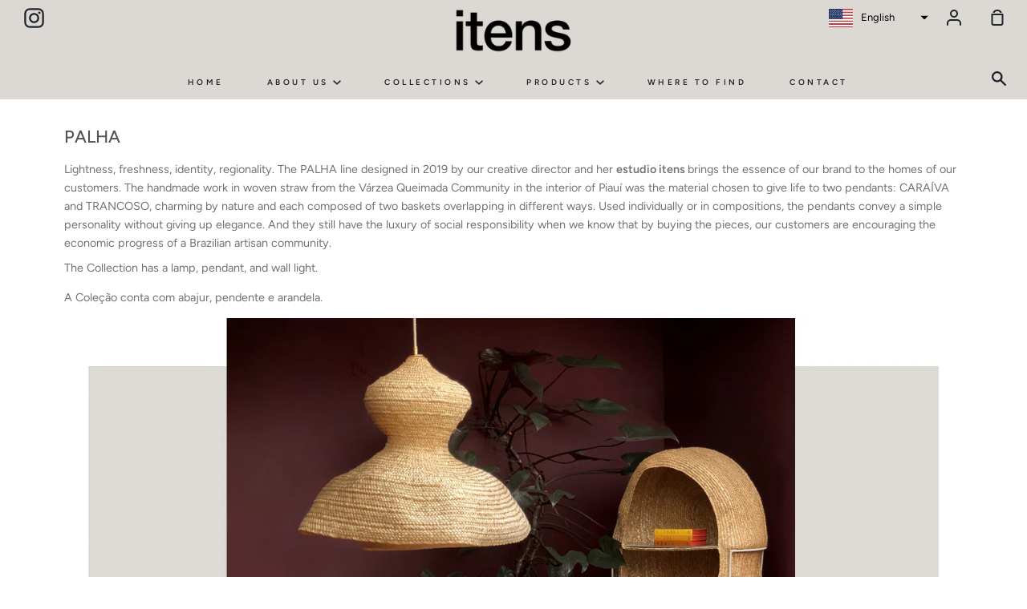

--- FILE ---
content_type: text/html; charset=utf-8
request_url: https://itenscollections.com/en/collections/palha
body_size: 40066
content:
<!doctype html>
<!--[if IE 9]> <html class="ie9 no-js supports-no-cookies" lang="en"> <![endif]-->
<!--[if (gt IE 9)|!(IE)]><!--> <html class="no-js supports-no-cookies" lang="en"> <!--<![endif]-->
<head>
	<script id="pandectes-rules">   /* PANDECTES-GDPR: DO NOT MODIFY AUTO GENERATED CODE OF THIS SCRIPT */      window.PandectesSettings = {"store":{"plan":"basic","theme":"Story","primaryLocale":"pt","adminMode":false},"tsPublished":1697236847,"declaration":{"showPurpose":false,"showProvider":false,"showDateGenerated":true},"language":{"languageMode":"Single","fallbackLanguage":"pt","languageDetection":"browser","languagesSupported":[]},"texts":{"managed":{"headerText":{"pt":"Nós respeitamos sua privacidade"},"consentText":{"pt":"Este site usa cookies para garantir que você obtenha a melhor experiência."},"dismissButtonText":{"pt":"OK"},"linkText":{"pt":"Política de Privacidade"},"imprintText":{"pt":"Imprimir"},"preferencesButtonText":{"pt":"Preferências"},"allowButtonText":{"pt":"Aceitar"},"denyButtonText":{"pt":"Recusar"},"leaveSiteButtonText":{"pt":"Saia deste site"},"cookiePolicyText":{"pt":"Política de Cookies"},"preferencesPopupTitleText":{"pt":"Gerenciar preferências de consentimento"},"preferencesPopupIntroText":{"pt":"Usamos cookies para otimizar a funcionalidade do site, analisar o desempenho e fornecer uma experiência personalizada para você. Alguns cookies são essenciais para que o site funcione e funcione corretamente. Esses cookies não podem ser desativados. Nesta janela você pode gerenciar sua preferência de cookies."},"preferencesPopupCloseButtonText":{"pt":"Fechar"},"preferencesPopupAcceptAllButtonText":{"pt":"Aceitar tudo"},"preferencesPopupRejectAllButtonText":{"pt":"Rejeitar tudo"},"preferencesPopupSaveButtonText":{"pt":"Salvar preferências"},"accessSectionTitleText":{"pt":"Portabilidade de dados"},"accessSectionParagraphText":{"pt":"Você tem o direito de acessar seus dados a qualquer momento."},"rectificationSectionTitleText":{"pt":"Retificação de Dados"},"rectificationSectionParagraphText":{"pt":"Você tem o direito de solicitar que seus dados sejam atualizados sempre que considerar apropriado."},"erasureSectionTitleText":{"pt":"Direito de ser esquecido"},"erasureSectionParagraphText":{"pt":"Você tem o direito de solicitar que todos os seus dados sejam apagados. Depois disso, você não poderá mais acessar sua conta."},"declIntroText":{"pt":"Usamos cookies para otimizar a funcionalidade do site, analisar o desempenho e fornecer uma experiência personalizada para você. Alguns cookies são essenciais para que o site funcione e funcione corretamente. Esses cookies não podem ser desativados. Nesta janela pode gerir a sua preferência de cookies."}},"categories":{"strictlyNecessaryCookiesTitleText":{"pt":"Cookies estritamente necessários"},"functionalityCookiesTitleText":{"pt":"Cookies funcionais"},"performanceCookiesTitleText":{"pt":"Cookies de desempenho"},"targetingCookiesTitleText":{"pt":"Cookies de segmentação"},"unclassifiedCookiesTitleText":{"pt":"Cookies não classificados"},"strictlyNecessaryCookiesDescriptionText":{"pt":"Esses cookies são essenciais para permitir que você navegue pelo site e use seus recursos, como acessar áreas seguras do site. O site não pode funcionar corretamente sem esses cookies."},"functionalityCookiesDescriptionText":{"pt":"Esses cookies permitem que o site forneça funcionalidade e personalização aprimoradas. Eles podem ser definidos por nós ou por fornecedores terceiros cujos serviços adicionamos às nossas páginas. Se você não permitir esses cookies, alguns ou todos esses serviços podem não funcionar corretamente."},"performanceCookiesDescriptionText":{"pt":"Esses cookies nos permitem monitorar e melhorar o desempenho do nosso site. Por exemplo, eles nos permitem contar visitas, identificar fontes de tráfego e ver quais partes do site são mais populares."},"targetingCookiesDescriptionText":{"pt":"Esses cookies podem ser definidos em nosso site por nossos parceiros de publicidade. Eles podem ser usados por essas empresas para construir um perfil de seus interesses e mostrar anúncios relevantes em outros sites. Eles não armazenam informações pessoais diretamente, mas se baseiam na identificação exclusiva de seu navegador e dispositivo de Internet. Se você não permitir esses cookies, terá publicidade menos direcionada."},"unclassifiedCookiesDescriptionText":{"pt":"Cookies não classificados são cookies que estamos em processo de classificação, juntamente com os fornecedores de cookies individuais."}},"auto":{"declName":{"pt":"Nome"},"declPath":{"pt":"Caminho"},"declType":{"pt":"Modelo"},"declDomain":{"pt":"Domínio"},"declPurpose":{"pt":"Propósito"},"declProvider":{"pt":"Fornecedor"},"declRetention":{"pt":"Retenção"},"declFirstParty":{"pt":"First-party"},"declThirdParty":{"pt":"Terceiro"},"declSeconds":{"pt":"segundos"},"declMinutes":{"pt":"minutos"},"declHours":{"pt":"horas"},"declDays":{"pt":"dias"},"declMonths":{"pt":"meses"},"declYears":{"pt":"anos"},"declSession":{"pt":"Sessão"},"cookiesDetailsText":{"pt":"Detalhes de cookies"},"preferencesPopupAlwaysAllowedText":{"pt":"Sempre permitido"},"submitButton":{"pt":"Enviar"},"submittingButton":{"pt":"Enviando ..."},"cancelButton":{"pt":"Cancelar"},"guestsSupportInfoText":{"pt":"Faça login com sua conta de cliente para prosseguir."},"guestsSupportEmailPlaceholder":{"pt":"Endereço de e-mail"},"guestsSupportEmailValidationError":{"pt":"E-mail não é válido"},"guestsSupportEmailSuccessTitle":{"pt":"Obrigado pelo seu pedido"},"guestsSupportEmailFailureTitle":{"pt":"Ocorreu um problema"},"guestsSupportEmailSuccessMessage":{"pt":"Caso você esteja cadastrado como cliente desta loja, em breve receberá um e-mail com instruções de como proceder."},"guestsSupportEmailFailureMessage":{"pt":"Sua solicitação não foi enviada. Tente novamente e se o problema persistir, entre em contato com o proprietário da loja para obter ajuda."},"confirmationSuccessTitle":{"pt":"Sua solicitação foi verificada"},"confirmationFailureTitle":{"pt":"Ocorreu um problema"},"confirmationSuccessMessage":{"pt":"Em breve entraremos em contato com você sobre sua solicitação."},"confirmationFailureMessage":{"pt":"Sua solicitação não foi verificada. Tente novamente e se o problema persistir, entre em contato com o proprietário da loja para obter ajuda"},"consentSectionTitleText":{"pt":"Seu consentimento de cookies"},"consentSectionNoConsentText":{"pt":"Você não concordou com a política de cookies deste site."},"consentSectionConsentedText":{"pt":"Você consentiu com a política de cookies deste site em"},"consentStatus":{"pt":"preferência de consentimento"},"consentDate":{"pt":"Data de consentimento"},"consentId":{"pt":"ID de consentimento"},"consentSectionChangeConsentActionText":{"pt":"Alterar preferência de consentimento"},"accessSectionGDPRRequestsActionText":{"pt":"Solicitações de titulares de dados"},"accessSectionAccountInfoActionText":{"pt":"Dados pessoais"},"accessSectionOrdersRecordsActionText":{"pt":"Pedidos"},"accessSectionDownloadReportActionText":{"pt":"Baixar tudo"},"rectificationCommentPlaceholder":{"pt":"Descreva o que você deseja que seja atualizado"},"rectificationCommentValidationError":{"pt":"O comentário é obrigatório"},"rectificationSectionEditAccountActionText":{"pt":"Solicite uma atualização"},"erasureSectionRequestDeletionActionText":{"pt":"Solicitar exclusão de dados pessoais"}}},"library":{"previewMode":false,"fadeInTimeout":0,"defaultBlocked":7,"showLink":true,"showImprintLink":false,"enabled":true,"cookie":{"name":"_pandectes_gdpr","expiryDays":365,"secure":true},"dismissOnScroll":false,"dismissOnWindowClick":false,"dismissOnTimeout":false,"palette":{"popup":{"background":"#FFFFFF","backgroundForCalculations":{"a":1,"b":255,"g":255,"r":255},"text":"#000000B3"},"button":{"background":"transparent","backgroundForCalculations":{"a":1,"b":255,"g":255,"r":255},"text":"#000000B3","textForCalculation":{"a":0.702,"b":0,"g":0,"r":0},"border":"#000000B3"}},"content":{"href":"https://itens-collections.myshopify.com/policies/privacy-policy","imprintHref":"/","close":"&#10005;","target":"","logo":"<img class=\"cc-banner-logo\" height=\"45\" width=\"45\" src=\"https://cdn.shopify.com/s/files/1/0279/9475/1064/t/3/assets/pandectes-logo.png?v=1683122350\" alt=\"Itens Collections\" />"},"window":"<div role=\"dialog\" aria-live=\"polite\" aria-label=\"cookieconsent\" aria-describedby=\"cookieconsent:desc\" id=\"pandectes-banner\" class=\"cc-window-wrapper cc-bottom-center-wrapper\"><div class=\"pd-cookie-banner-window cc-window {{classes}}\"><!--googleoff: all-->{{children}}<!--googleon: all--></div></div>","compliance":{"opt-both":"<div class=\"cc-compliance cc-highlight\">{{deny}}{{allow}}</div>"},"type":"opt-both","layouts":{"basic":"{{logo}}{{header}}{{messagelink}}{{compliance}}{{close}}"},"position":"bottom-center","theme":"wired","revokable":false,"animateRevokable":false,"revokableReset":false,"revokableLogoUrl":"https://cdn.shopify.com/s/files/1/0279/9475/1064/t/3/assets/pandectes-reopen-logo.png?v=1683122350","revokablePlacement":"bottom-left","revokableMarginHorizontal":15,"revokableMarginVertical":15,"static":false,"autoAttach":true,"hasTransition":true,"blacklistPage":[""]},"geolocation":{"brOnly":false,"caOnly":false,"euOnly":false,"jpOnly":false,"thOnly":false,"canadaOnly":false,"globalVisibility":true},"dsr":{"guestsSupport":false,"accessSectionDownloadReportAuto":false},"banner":{"resetTs":1683121774,"extraCss":"        .cc-banner-logo {max-width: 24em!important;}    @media(min-width: 768px) {.cc-window.cc-floating{max-width: 24em!important;width: 24em!important;}}    .cc-message, .cc-header, .cc-logo {text-align: left}    .cc-window-wrapper{z-index: 2147483647;}    .cc-window{z-index: 2147483647;font-family: inherit;}    .cc-header{font-family: inherit;}    .pd-cp-ui{font-family: inherit; background-color: #FFFFFF;color:#000000B3;}    button.pd-cp-btn, a.pd-cp-btn{}    input + .pd-cp-preferences-slider{background-color: rgba(0, 0, 0, 0.3)}    .pd-cp-scrolling-section::-webkit-scrollbar{background-color: rgba(0, 0, 0, 0.3)}    input:checked + .pd-cp-preferences-slider{background-color: rgba(0, 0, 0, 1)}    .pd-cp-scrolling-section::-webkit-scrollbar-thumb {background-color: rgba(0, 0, 0, 1)}    .pd-cp-ui-close{color:#000000B3;}    .pd-cp-preferences-slider:before{background-color: #FFFFFF}    .pd-cp-title:before {border-color: #000000B3!important}    .pd-cp-preferences-slider{background-color:#000000B3}    .pd-cp-toggle{color:#000000B3!important}    @media(max-width:699px) {.pd-cp-ui-close-top svg {fill: #000000B3}}    .pd-cp-toggle:hover,.pd-cp-toggle:visited,.pd-cp-toggle:active{color:#000000B3!important}    .pd-cookie-banner-window {box-shadow: 0 0 18px rgb(0 0 0 / 20%);}  ","customJavascript":null,"showPoweredBy":false,"isActive":true,"implicitSavePreferences":false,"cookieIcon":false,"blockBots":false,"showCookiesDetails":true,"cookiesBlockedByDefault":"7","hasTransition":true,"blockingPage":false,"showOnlyLandingPage":false,"leaveSiteUrl":"https://www.google.com","linkRespectStoreLang":false},"cookies":{"0":[{"name":"secure_customer_sig","domain":"itenscollections.com","path":"/","provider":"Shopify","firstParty":true,"retention":"1 year(s)","expires":1,"unit":"declYears","purpose":{"pt":"Used in connection with customer login."}},{"name":"localization","domain":"itenscollections.com","path":"/","provider":"Shopify","firstParty":true,"retention":"1 year(s)","expires":1,"unit":"declYears","purpose":{"pt":"Shopify store localization"}},{"name":"cart_currency","domain":"itenscollections.com","path":"/","provider":"Shopify","firstParty":true,"retention":"15 day(s)","expires":15,"unit":"declSession","purpose":{"pt":"Used in connection with shopping cart."}},{"name":"keep_alive","domain":"itenscollections.com","path":"/","provider":"Shopify","firstParty":true,"retention":"30 minute(s)","expires":30,"unit":"declMinutes","purpose":{"pt":"Used in connection with buyer localization."}},{"name":"_cmp_a","domain":".itenscollections.com","path":"/","provider":"Shopify","firstParty":true,"retention":"2 day(s)","expires":2,"unit":"declSession","purpose":{"pt":"Used for managing customer privacy settings."}},{"name":"cart_sig","domain":"itenscollections.com","path":"/","provider":"Shopify","firstParty":true,"retention":"15 day(s)","expires":15,"unit":"declSession","purpose":{"pt":"Used in connection with checkout."}},{"name":"_tracking_consent","domain":".itenscollections.com","path":"/","provider":"Shopify","firstParty":true,"retention":"1 year(s)","expires":1,"unit":"declYears","purpose":{"pt":"Tracking preferences."}},{"name":"_secure_session_id","domain":"itenscollections.com","path":"/","provider":"Shopify","firstParty":true,"retention":"24 hour(s)","expires":24,"unit":"declHours","purpose":{"pt":"Used in connection with navigation through a storefront."}}],"1":[],"2":[{"name":"_shopify_y","domain":".itenscollections.com","path":"/","provider":"Shopify","firstParty":true,"retention":"1 year(s)","expires":1,"unit":"declYears","purpose":{"pt":"Shopify analytics."}},{"name":"_y","domain":".itenscollections.com","path":"/","provider":"Shopify","firstParty":true,"retention":"1 year(s)","expires":1,"unit":"declYears","purpose":{"pt":"Shopify analytics."}},{"name":"_s","domain":".itenscollections.com","path":"/","provider":"Shopify","firstParty":true,"retention":"31 minute(s)","expires":31,"unit":"declMinutes","purpose":{"pt":"Shopify analytics."}},{"name":"_shopify_s","domain":".itenscollections.com","path":"/","provider":"Shopify","firstParty":true,"retention":"31 minute(s)","expires":31,"unit":"declMinutes","purpose":{"pt":"Shopify analytics."}},{"name":"_orig_referrer","domain":".itenscollections.com","path":"/","provider":"Shopify","firstParty":true,"retention":"14 day(s)","expires":14,"unit":"declSession","purpose":{"pt":"Tracks landing pages."}},{"name":"_landing_page","domain":".itenscollections.com","path":"/","provider":"Shopify","firstParty":true,"retention":"14 day(s)","expires":14,"unit":"declSession","purpose":{"pt":"Tracks landing pages."}},{"name":"_shopify_sa_t","domain":".itenscollections.com","path":"/","provider":"Shopify","firstParty":true,"retention":"30 minute(s)","expires":30,"unit":"declMinutes","purpose":{"pt":"Shopify analytics relating to marketing & referrals."}},{"name":"_shopify_sa_p","domain":".itenscollections.com","path":"/","provider":"Shopify","firstParty":true,"retention":"30 minute(s)","expires":30,"unit":"declMinutes","purpose":{"pt":"Shopify analytics relating to marketing & referrals."}},{"name":"_ga","domain":".itenscollections.com","path":"/","provider":"Google","firstParty":true,"retention":"1 year(s)","expires":1,"unit":"declYears","purpose":{"pt":"Cookie is set by Google Analytics with unknown functionality"}},{"name":"_gid","domain":".itenscollections.com","path":"/","provider":"Google","firstParty":true,"retention":"24 hour(s)","expires":24,"unit":"declHours","purpose":{"pt":"Cookie is placed by Google Analytics to count and track pageviews."}},{"name":"_gat","domain":".itenscollections.com","path":"/","provider":"Google","firstParty":true,"retention":"55 second(s)","expires":55,"unit":"declSeconds","purpose":{"pt":"Cookie is placed by Google Analytics to filter requests from bots."}}],"4":[],"8":[{"name":"tms_previous_pathname","domain":"itenscollections.com","path":"/","provider":"Unknown","firstParty":true,"retention":"Session","expires":-1683121787,"unit":"declSeconds","purpose":{"pt":""}},{"name":"tms_default_locale","domain":"itenscollections.com","path":"/","provider":"Unknown","firstParty":true,"retention":"24 hour(s)","expires":24,"unit":"declHours","purpose":{"pt":""}}]},"blocker":{"isActive":false,"googleConsentMode":{"id":"","analyticsId":"","isActive":false,"adStorageCategory":4,"analyticsStorageCategory":2,"personalizationStorageCategory":1,"functionalityStorageCategory":1,"customEvent":true,"securityStorageCategory":0,"redactData":true,"urlPassthrough":false},"facebookPixel":{"id":"","isActive":false,"ldu":false},"rakuten":{"isActive":false,"cmp":false,"ccpa":false},"gpcIsActive":false,"defaultBlocked":7,"patterns":{"whiteList":[],"blackList":{"1":[],"2":[],"4":[],"8":[]},"iframesWhiteList":[],"iframesBlackList":{"1":[],"2":[],"4":[],"8":[]},"beaconsWhiteList":[],"beaconsBlackList":{"1":[],"2":[],"4":[],"8":[]}}}}      !function(){"use strict";window.PandectesRules=window.PandectesRules||{},window.PandectesRules.manualBlacklist={1:[],2:[],4:[]},window.PandectesRules.blacklistedIFrames={1:[],2:[],4:[]},window.PandectesRules.blacklistedCss={1:[],2:[],4:[]},window.PandectesRules.blacklistedBeacons={1:[],2:[],4:[]};var e="javascript/blocked",t="_pandectes_gdpr";function n(e){return new RegExp(e.replace(/[/\\.+?$()]/g,"\\$&").replace("*","(.*)"))}var r=function(e){try{return JSON.parse(e)}catch(e){return!1}},a=function(e){var t=arguments.length>1&&void 0!==arguments[1]?arguments[1]:"log",n=new URLSearchParams(window.location.search);n.get("log")&&console[t]("PandectesRules: ".concat(e))};function i(e,t){var n=Object.keys(e);if(Object.getOwnPropertySymbols){var r=Object.getOwnPropertySymbols(e);t&&(r=r.filter((function(t){return Object.getOwnPropertyDescriptor(e,t).enumerable}))),n.push.apply(n,r)}return n}function s(e){for(var t=1;t<arguments.length;t++){var n=null!=arguments[t]?arguments[t]:{};t%2?i(Object(n),!0).forEach((function(t){o(e,t,n[t])})):Object.getOwnPropertyDescriptors?Object.defineProperties(e,Object.getOwnPropertyDescriptors(n)):i(Object(n)).forEach((function(t){Object.defineProperty(e,t,Object.getOwnPropertyDescriptor(n,t))}))}return e}function o(e,t,n){return t in e?Object.defineProperty(e,t,{value:n,enumerable:!0,configurable:!0,writable:!0}):e[t]=n,e}function c(e,t){return function(e){if(Array.isArray(e))return e}(e)||function(e,t){var n=null==e?null:"undefined"!=typeof Symbol&&e[Symbol.iterator]||e["@@iterator"];if(null==n)return;var r,a,i=[],s=!0,o=!1;try{for(n=n.call(e);!(s=(r=n.next()).done)&&(i.push(r.value),!t||i.length!==t);s=!0);}catch(e){o=!0,a=e}finally{try{s||null==n.return||n.return()}finally{if(o)throw a}}return i}(e,t)||u(e,t)||function(){throw new TypeError("Invalid attempt to destructure non-iterable instance.\nIn order to be iterable, non-array objects must have a [Symbol.iterator]() method.")}()}function l(e){return function(e){if(Array.isArray(e))return d(e)}(e)||function(e){if("undefined"!=typeof Symbol&&null!=e[Symbol.iterator]||null!=e["@@iterator"])return Array.from(e)}(e)||u(e)||function(){throw new TypeError("Invalid attempt to spread non-iterable instance.\nIn order to be iterable, non-array objects must have a [Symbol.iterator]() method.")}()}function u(e,t){if(e){if("string"==typeof e)return d(e,t);var n=Object.prototype.toString.call(e).slice(8,-1);return"Object"===n&&e.constructor&&(n=e.constructor.name),"Map"===n||"Set"===n?Array.from(e):"Arguments"===n||/^(?:Ui|I)nt(?:8|16|32)(?:Clamped)?Array$/.test(n)?d(e,t):void 0}}function d(e,t){(null==t||t>e.length)&&(t=e.length);for(var n=0,r=new Array(t);n<t;n++)r[n]=e[n];return r}var f="Pandectes"===window.navigator.userAgent;a("userAgent -> ".concat(window.navigator.userAgent.substring(0,50)));var p=function(){var e,n=arguments.length>0&&void 0!==arguments[0]?arguments[0]:t,a="; "+document.cookie,i=a.split("; "+n+"=");if(i.length<2)e={};else{var s=i.pop(),o=s.split(";");e=window.atob(o.shift())}var c=r(e);return!1!==c?c:e}(),g=window.PandectesSettings,y=g.banner.isActive,h=g.blocker.defaultBlocked,m=p&&null!==p.preferences&&void 0!==p.preferences?p.preferences:null,b=y?null===m?h:m:0,v={1:0==(1&b),2:0==(2&b),4:0==(4&b)},w=window.PandectesSettings.blocker.patterns,k=w.blackList,L=w.whiteList,P=w.iframesBlackList,S=w.iframesWhiteList,A=w.beaconsBlackList,C=w.beaconsWhiteList,_={blackList:[],whiteList:[],iframesBlackList:{1:[],2:[],4:[],8:[]},iframesWhiteList:[],beaconsBlackList:{1:[],2:[],4:[],8:[]},beaconsWhiteList:[]};[1,2,4].map((function(e){var t;v[e]||((t=_.blackList).push.apply(t,l(k[e].length?k[e].map(n):[])),_.iframesBlackList[e]=P[e].length?P[e].map(n):[],_.beaconsBlackList[e]=A[e].length?A[e].map(n):[])})),_.whiteList=L.length?L.map(n):[],_.iframesWhiteList=S.length?S.map(n):[],_.beaconsWhiteList=C.length?C.map(n):[];var B={scripts:[],iframes:{1:[],2:[],4:[]},beacons:{1:[],2:[],4:[]},css:{1:[],2:[],4:[]}},O=function(t,n){return t&&(!n||n!==e)&&(!_.blackList||_.blackList.some((function(e){return e.test(t)})))&&(!_.whiteList||_.whiteList.every((function(e){return!e.test(t)})))},I=function(e,t){var n=_.iframesBlackList[t],r=_.iframesWhiteList;return e&&(!n||n.some((function(t){return t.test(e)})))&&(!r||r.every((function(t){return!t.test(e)})))},E=function(e,t){var n=_.beaconsBlackList[t],r=_.beaconsWhiteList;return e&&(!n||n.some((function(t){return t.test(e)})))&&(!r||r.every((function(t){return!t.test(e)})))},j=new MutationObserver((function(e){for(var t=0;t<e.length;t++)for(var n=e[t].addedNodes,r=0;r<n.length;r++){var a=n[r],i=a.dataset&&a.dataset.cookiecategory;if(1===a.nodeType&&"LINK"===a.tagName){var s=a.dataset&&a.dataset.href;if(s&&i)switch(i){case"functionality":case"C0001":B.css[1].push(s);break;case"performance":case"C0002":B.css[2].push(s);break;case"targeting":case"C0003":B.css[4].push(s)}}}})),R=new MutationObserver((function(t){for(var n=0;n<t.length;n++)for(var r=t[n].addedNodes,a=function(t){var n=r[t],a=n.src||n.dataset&&n.dataset.src,i=n.dataset&&n.dataset.cookiecategory;if(1===n.nodeType&&"IFRAME"===n.tagName){if(a){var s=!1;I(a,1)||"functionality"===i||"C0001"===i?(s=!0,B.iframes[1].push(a)):I(a,2)||"performance"===i||"C0002"===i?(s=!0,B.iframes[2].push(a)):(I(a,4)||"targeting"===i||"C0003"===i)&&(s=!0,B.iframes[4].push(a)),s&&(n.removeAttribute("src"),n.setAttribute("data-src",a))}}else if(1===n.nodeType&&"IMG"===n.tagName){if(a){var o=!1;E(a,1)?(o=!0,B.beacons[1].push(a)):E(a,2)?(o=!0,B.beacons[2].push(a)):E(a,4)&&(o=!0,B.beacons[4].push(a)),o&&(n.removeAttribute("src"),n.setAttribute("data-src",a))}}else if(1===n.nodeType&&"LINK"===n.tagName){var c=n.dataset&&n.dataset.href;if(c&&i)switch(i){case"functionality":case"C0001":B.css[1].push(c);break;case"performance":case"C0002":B.css[2].push(c);break;case"targeting":case"C0003":B.css[4].push(c)}}else if(1===n.nodeType&&"SCRIPT"===n.tagName){var l=n.type,u=!1;if(O(a,l))u=!0;else if(a&&i)switch(i){case"functionality":case"C0001":u=!0,window.PandectesRules.manualBlacklist[1].push(a);break;case"performance":case"C0002":u=!0,window.PandectesRules.manualBlacklist[2].push(a);break;case"targeting":case"C0003":u=!0,window.PandectesRules.manualBlacklist[4].push(a)}if(u){B.scripts.push([n,l]),n.type=e;n.addEventListener("beforescriptexecute",(function t(r){n.getAttribute("type")===e&&r.preventDefault(),n.removeEventListener("beforescriptexecute",t)})),n.parentElement&&n.parentElement.removeChild(n)}}},i=0;i<r.length;i++)a(i)})),T=document.createElement,x={src:Object.getOwnPropertyDescriptor(HTMLScriptElement.prototype,"src"),type:Object.getOwnPropertyDescriptor(HTMLScriptElement.prototype,"type")};window.PandectesRules.unblockCss=function(e){var t=B.css[e]||[];t.length&&a("Unblocking CSS for ".concat(e)),t.forEach((function(e){var t=document.querySelector('link[data-href^="'.concat(e,'"]'));t.removeAttribute("data-href"),t.href=e})),B.css[e]=[]},window.PandectesRules.unblockIFrames=function(e){var t=B.iframes[e]||[];t.length&&a("Unblocking IFrames for ".concat(e)),_.iframesBlackList[e]=[],t.forEach((function(e){var t=document.querySelector('iframe[data-src^="'.concat(e,'"]'));t.removeAttribute("data-src"),t.src=e})),B.iframes[e]=[]},window.PandectesRules.unblockBeacons=function(e){var t=B.beacons[e]||[];t.length&&a("Unblocking Beacons for ".concat(e)),_.beaconsBlackList[e]=[],t.forEach((function(e){var t=document.querySelector('img[data-src^="'.concat(e,'"]'));t.removeAttribute("data-src"),t.src=e})),B.beacons[e]=[]},window.PandectesRules.unblockInlineScripts=function(e){var t=1===e?"functionality":2===e?"performance":"targeting";document.querySelectorAll('script[type="javascript/blocked"][data-cookiecategory="'.concat(t,'"]')).forEach((function(e){var t=e.textContent;e.parentNode.removeChild(e);var n=document.createElement("script");n.type="text/javascript",n.textContent=t,document.body.appendChild(n)}))},window.PandectesRules.unblock=function(e){e.length<1?(_.blackList=[],_.whiteList=[],_.iframesBlackList=[],_.iframesWhiteList=[]):(_.blackList&&(_.blackList=_.blackList.filter((function(t){return e.every((function(e){return"string"==typeof e?!t.test(e):e instanceof RegExp?t.toString()!==e.toString():void 0}))}))),_.whiteList&&(_.whiteList=[].concat(l(_.whiteList),l(e.map((function(e){if("string"==typeof e){var t=".*"+n(e)+".*";if(_.whiteList.every((function(e){return e.toString()!==t.toString()})))return new RegExp(t)}else if(e instanceof RegExp&&_.whiteList.every((function(t){return t.toString()!==e.toString()})))return e;return null})).filter(Boolean)))));var t=0;l(B.scripts).forEach((function(e,n){var r=c(e,2),a=r[0],i=r[1];if(function(e){var t=e.getAttribute("src");return _.blackList&&_.blackList.every((function(e){return!e.test(t)}))||_.whiteList&&_.whiteList.some((function(e){return e.test(t)}))}(a)){for(var s=document.createElement("script"),o=0;o<a.attributes.length;o++){var l=a.attributes[o];"src"!==l.name&&"type"!==l.name&&s.setAttribute(l.name,a.attributes[o].value)}s.setAttribute("src",a.src),s.setAttribute("type",i||"application/javascript"),document.head.appendChild(s),B.scripts.splice(n-t,1),t++}})),0==_.blackList.length&&0===_.iframesBlackList[1].length&&0===_.iframesBlackList[2].length&&0===_.iframesBlackList[4].length&&0===_.beaconsBlackList[1].length&&0===_.beaconsBlackList[2].length&&0===_.beaconsBlackList[4].length&&(a("Disconnecting observers"),R.disconnect(),j.disconnect())};var N,M,D=window.PandectesSettings.store.adminMode,W=window.PandectesSettings.blocker;N=function(){!function(){var e=window.Shopify.trackingConsent;try{var t=D&&!window.Shopify.AdminBarInjector,n={preferences:0==(1&b)||f||t,analytics:0==(2&b)||f||t,marketing:0==(4&b)||f||t};e.firstPartyMarketingAllowed()===n.marketing&&e.analyticsProcessingAllowed()===n.analytics&&e.preferencesProcessingAllowed()===n.preferences||e.setTrackingConsent(n,(function(e){e&&e.error?a("Shopify.customerPrivacy API - failed to setTrackingConsent"):a("Shopify.customerPrivacy API - setTrackingConsent(".concat(JSON.stringify(n),")"))}))}catch(e){a("Shopify.customerPrivacy API - exception")}}(),function(){var e=window.Shopify.trackingConsent,t=e.currentVisitorConsent();if(W.gpcIsActive&&"CCPA"===e.getRegulation()&&navigator.globalPrivacyControl&&"yes"!==t.sale_of_data){var n={sale_of_data:!1};a("Shopify.customerPrivacy API - globalPrivacyControl is honored."),e.setTrackingConsent(n,(function(e){e&&e.error?a("Shopify.customerPrivacy API - failed to setTrackingConsent({".concat(JSON.stringify(n),")")):a("Shopify.customerPrivacy API - setTrackingConsent(".concat(JSON.stringify(n),")"))}))}}()},M=null,window.Shopify&&window.Shopify.loadFeatures&&window.Shopify.trackingConsent?N():M=setInterval((function(){window.Shopify&&window.Shopify.loadFeatures&&(clearInterval(M),window.Shopify.loadFeatures([{name:"consent-tracking-api",version:"0.1"}],(function(e){e?a("Shopify.customerPrivacy API - failed to load"):(a("Shopify.customerPrivacy API - loaded"),N())})))}),10);var F=window.PandectesSettings,z=F.banner.isActive,U=F.blocker.googleConsentMode,q=U.isActive,J=U.customEvent,H=U.redactData,$=U.urlPassthrough,G=U.adStorageCategory,K=U.analyticsStorageCategory,V=U.functionalityStorageCategory,Y=U.personalizationStorageCategory,Q=U.securityStorageCategory;function X(){window.dataLayer.push(arguments)}window.dataLayer=window.dataLayer||[];var Z,ee,te={hasInitialized:!1,ads_data_redaction:!1,url_passthrough:!1,storage:{ad_storage:"granted",analytics_storage:"granted",functionality_storage:"granted",personalization_storage:"granted",security_storage:"granted",wait_for_update:500}};if(z&&q){var ne=0==(b&G)?"granted":"denied",re=0==(b&K)?"granted":"denied",ae=0==(b&V)?"granted":"denied",ie=0==(b&Y)?"granted":"denied",se=0==(b&Q)?"granted":"denied";te.hasInitialized=!0,te.ads_data_redaction="denied"===ne&&H,te.url_passthrough=$,te.storage.ad_storage=ne,te.storage.analytics_storage=re,te.storage.functionality_storage=ae,te.storage.personalization_storage=ie,te.storage.security_storage=se,te.ads_data_redaction&&X("set","ads_data_redaction",te.ads_data_redaction),te.url_passthrough&&X("set","url_passthrough",te.url_passthrough),X("consent","default",te.storage),J&&(ee=7===(Z=b)?"deny":0===Z?"allow":"mixed",window.dataLayer.push({event:"Pandectes_Consent_Update",pandectes_status:ee,pandectes_categories:{C0000:"allow",C0001:v[1]?"allow":"deny",C0002:v[2]?"allow":"deny",C0003:v[4]?"allow":"deny"}})),a("Google consent mode initialized")}window.PandectesRules.gcm=te;var oe=window.PandectesSettings,ce=oe.banner.isActive,le=oe.blocker.isActive;a("Blocker -> "+(le?"Active":"Inactive")),a("Banner -> "+(ce?"Active":"Inactive")),a("ActualPrefs -> "+b);var ue=null===m&&/\/checkouts\//.test(window.location.pathname);0!==b&&!1===f&&le&&!ue?(a("Blocker will execute"),document.createElement=function(){for(var t=arguments.length,n=new Array(t),r=0;r<t;r++)n[r]=arguments[r];if("script"!==n[0].toLowerCase())return T.bind?T.bind(document).apply(void 0,n):T;var a=T.bind(document).apply(void 0,n);try{Object.defineProperties(a,{src:s(s({},x.src),{},{set:function(t){O(t,a.type)&&x.type.set.call(this,e),x.src.set.call(this,t)}}),type:s(s({},x.type),{},{get:function(){var t=x.type.get.call(this);return t===e||O(this.src,t)?null:t},set:function(t){var n=O(a.src,a.type)?e:t;x.type.set.call(this,n)}})}),a.setAttribute=function(t,n){if("type"===t){var r=O(a.src,a.type)?e:n;x.type.set.call(a,r)}else"src"===t?(O(n,a.type)&&x.type.set.call(a,e),x.src.set.call(a,n)):HTMLScriptElement.prototype.setAttribute.call(a,t,n)}}catch(e){console.warn("Yett: unable to prevent script execution for script src ",a.src,".\n",'A likely cause would be because you are using a third-party browser extension that monkey patches the "document.createElement" function.')}return a},R.observe(document.documentElement,{childList:!0,subtree:!0}),j.observe(document.documentElement,{childList:!0,subtree:!0})):a("Blocker will not execute")}();
</script>
	
  <meta charset="utf-8">
  <meta http-equiv="X-UA-Compatible" content="IE=edge">
  <meta name="viewport" content="width=device-width,initial-scale=1">
  <meta name="theme-color" content="#36434e">
  <link rel="canonical" href="https://itenscollections.com/en/collections/palha">

  <!-- ======================= Story Theme V1.2.0 ========================= -->

  
    <link rel="shortcut icon" href="//itenscollections.com/cdn/shop/files/Logoitens_2020_500px_32x32.jpg?v=1613547942" type="image/png">
  

  
  <title>
    PALHA
    
    
    
      &ndash; Itens Collections
    
  </title>

  
    <meta name="description" content="Lightness, freshness, identity, regionality. The PALHA line designed in 2019 by our creative director and her estudio itens brings the essence of our brand to the homes of our customers. The handmade work in woven straw from the Várzea Queimada Community in the interior of Piauí was the material chosen to give life to ">
  

  <!-- /snippets/social-sharing.liquid --><meta property="og:site_name" content="Itens Collections">
<meta property="og:url" content="https://itenscollections.com/en/collections/palha">
<meta property="og:title" content="PALHA">
<meta property="og:type" content="website">
<meta property="og:description" content="Lightness, freshness, identity, regionality. The PALHA line designed in 2019 by our creative director and her estudio itens brings the essence of our brand to the homes of our customers. The handmade work in woven straw from the Várzea Queimada Community in the interior of Piauí was the material chosen to give life to ">


<meta name="twitter:site" content="@">
<meta name="twitter:card" content="summary_large_image">
<meta name="twitter:title" content="PALHA">
<meta name="twitter:description" content="Lightness, freshness, identity, regionality. The PALHA line designed in 2019 by our creative director and her estudio itens brings the essence of our brand to the homes of our customers. The handmade work in woven straw from the Várzea Queimada Community in the interior of Piauí was the material chosen to give life to ">


  <link href="//itenscollections.com/cdn/shop/t/3/assets/theme.scss.css?v=102787300002942416641767815427" rel="stylesheet" type="text/css" media="all" />

  <script>
    document.documentElement.className = document.documentElement.className.replace('no-js', 'js');

    window.theme = {
      strings: {
        addToCart: "Add to Cart",
        soldOut: "Sold Out",
        unavailable: "Unavailable"
      },
      moneyFormat: "R$ {{amount_with_comma_separator}}",
      version: '1.2.0'
    };
  </script>

  

  <!--[if (gt IE 9)|!(IE)]><!--><script src="//itenscollections.com/cdn/shop/t/3/assets/theme.js?v=163684239094473984781586285000" defer="defer"></script><!--<![endif]-->
  <!--[if lt IE 9]><script src="//itenscollections.com/cdn/shop/t/3/assets/theme.js?v=163684239094473984781586285000"></script><![endif]-->


  <script>window.performance && window.performance.mark && window.performance.mark('shopify.content_for_header.start');</script><meta id="shopify-digital-wallet" name="shopify-digital-wallet" content="/27994751064/digital_wallets/dialog">
<link rel="alternate" type="application/atom+xml" title="Feed" href="/en/collections/palha.atom" />
<link rel="next" href="/en/collections/palha?page=2">
<link rel="alternate" hreflang="x-default" href="https://itenscollections.com/collections/palha">
<link rel="alternate" hreflang="pt" href="https://itenscollections.com/collections/palha">
<link rel="alternate" hreflang="en" href="https://itenscollections.com/en/collections/palha">
<link rel="alternate" type="application/json+oembed" href="https://itenscollections.com/en/collections/palha.oembed">
<script async="async" src="/checkouts/internal/preloads.js?locale=en-BR"></script>
<script id="shopify-features" type="application/json">{"accessToken":"4d6f7ea96a691cec61413efcdfd60525","betas":["rich-media-storefront-analytics"],"domain":"itenscollections.com","predictiveSearch":true,"shopId":27994751064,"locale":"en"}</script>
<script>var Shopify = Shopify || {};
Shopify.shop = "itens-collections.myshopify.com";
Shopify.locale = "en";
Shopify.currency = {"active":"BRL","rate":"1.0"};
Shopify.country = "BR";
Shopify.theme = {"name":"Story","id":81206509656,"schema_name":"Story","schema_version":"1.2.0","theme_store_id":864,"role":"main"};
Shopify.theme.handle = "null";
Shopify.theme.style = {"id":null,"handle":null};
Shopify.cdnHost = "itenscollections.com/cdn";
Shopify.routes = Shopify.routes || {};
Shopify.routes.root = "/en/";</script>
<script type="module">!function(o){(o.Shopify=o.Shopify||{}).modules=!0}(window);</script>
<script>!function(o){function n(){var o=[];function n(){o.push(Array.prototype.slice.apply(arguments))}return n.q=o,n}var t=o.Shopify=o.Shopify||{};t.loadFeatures=n(),t.autoloadFeatures=n()}(window);</script>
<script id="shop-js-analytics" type="application/json">{"pageType":"collection"}</script>
<script defer="defer" async type="module" src="//itenscollections.com/cdn/shopifycloud/shop-js/modules/v2/client.init-shop-cart-sync_BdyHc3Nr.en.esm.js"></script>
<script defer="defer" async type="module" src="//itenscollections.com/cdn/shopifycloud/shop-js/modules/v2/chunk.common_Daul8nwZ.esm.js"></script>
<script type="module">
  await import("//itenscollections.com/cdn/shopifycloud/shop-js/modules/v2/client.init-shop-cart-sync_BdyHc3Nr.en.esm.js");
await import("//itenscollections.com/cdn/shopifycloud/shop-js/modules/v2/chunk.common_Daul8nwZ.esm.js");

  window.Shopify.SignInWithShop?.initShopCartSync?.({"fedCMEnabled":true,"windoidEnabled":true});

</script>
<script>(function() {
  var isLoaded = false;
  function asyncLoad() {
    if (isLoaded) return;
    isLoaded = true;
    var urls = ["https:\/\/cdn.shopify.com\/s\/files\/1\/0279\/9475\/1064\/t\/3\/assets\/globo.formbuilder.init.js?shop=itens-collections.myshopify.com","https:\/\/cdncozyantitheft.addons.business\/js\/script_tags\/itens-collections\/5kPtuYtPnCaG4EEMutK4a06l5pqigwQG.js?shop=itens-collections.myshopify.com","\/\/cdn.shopify.com\/proxy\/04ac91fd0d2758abf62426310157b13e3dfe2db965d868b108f11455a9cd4695\/s.pandect.es\/scripts\/pandectes-core.js?shop=itens-collections.myshopify.com\u0026sp-cache-control=cHVibGljLCBtYXgtYWdlPTkwMA"];
    for (var i = 0; i < urls.length; i++) {
      var s = document.createElement('script');
      s.type = 'text/javascript';
      s.async = true;
      s.src = urls[i];
      var x = document.getElementsByTagName('script')[0];
      x.parentNode.insertBefore(s, x);
    }
  };
  if(window.attachEvent) {
    window.attachEvent('onload', asyncLoad);
  } else {
    window.addEventListener('load', asyncLoad, false);
  }
})();</script>
<script id="__st">var __st={"a":27994751064,"offset":-10800,"reqid":"25d0d49c-f36c-4341-a615-52f077527c0f-1769029715","pageurl":"itenscollections.com\/en\/collections\/palha","u":"9e685bf40a45","p":"collection","rtyp":"collection","rid":180941488216};</script>
<script>window.ShopifyPaypalV4VisibilityTracking = true;</script>
<script id="captcha-bootstrap">!function(){'use strict';const t='contact',e='account',n='new_comment',o=[[t,t],['blogs',n],['comments',n],[t,'customer']],c=[[e,'customer_login'],[e,'guest_login'],[e,'recover_customer_password'],[e,'create_customer']],r=t=>t.map((([t,e])=>`form[action*='/${t}']:not([data-nocaptcha='true']) input[name='form_type'][value='${e}']`)).join(','),a=t=>()=>t?[...document.querySelectorAll(t)].map((t=>t.form)):[];function s(){const t=[...o],e=r(t);return a(e)}const i='password',u='form_key',d=['recaptcha-v3-token','g-recaptcha-response','h-captcha-response',i],f=()=>{try{return window.sessionStorage}catch{return}},m='__shopify_v',_=t=>t.elements[u];function p(t,e,n=!1){try{const o=window.sessionStorage,c=JSON.parse(o.getItem(e)),{data:r}=function(t){const{data:e,action:n}=t;return t[m]||n?{data:e,action:n}:{data:t,action:n}}(c);for(const[e,n]of Object.entries(r))t.elements[e]&&(t.elements[e].value=n);n&&o.removeItem(e)}catch(o){console.error('form repopulation failed',{error:o})}}const l='form_type',E='cptcha';function T(t){t.dataset[E]=!0}const w=window,h=w.document,L='Shopify',v='ce_forms',y='captcha';let A=!1;((t,e)=>{const n=(g='f06e6c50-85a8-45c8-87d0-21a2b65856fe',I='https://cdn.shopify.com/shopifycloud/storefront-forms-hcaptcha/ce_storefront_forms_captcha_hcaptcha.v1.5.2.iife.js',D={infoText:'Protected by hCaptcha',privacyText:'Privacy',termsText:'Terms'},(t,e,n)=>{const o=w[L][v],c=o.bindForm;if(c)return c(t,g,e,D).then(n);var r;o.q.push([[t,g,e,D],n]),r=I,A||(h.body.append(Object.assign(h.createElement('script'),{id:'captcha-provider',async:!0,src:r})),A=!0)});var g,I,D;w[L]=w[L]||{},w[L][v]=w[L][v]||{},w[L][v].q=[],w[L][y]=w[L][y]||{},w[L][y].protect=function(t,e){n(t,void 0,e),T(t)},Object.freeze(w[L][y]),function(t,e,n,w,h,L){const[v,y,A,g]=function(t,e,n){const i=e?o:[],u=t?c:[],d=[...i,...u],f=r(d),m=r(i),_=r(d.filter((([t,e])=>n.includes(e))));return[a(f),a(m),a(_),s()]}(w,h,L),I=t=>{const e=t.target;return e instanceof HTMLFormElement?e:e&&e.form},D=t=>v().includes(t);t.addEventListener('submit',(t=>{const e=I(t);if(!e)return;const n=D(e)&&!e.dataset.hcaptchaBound&&!e.dataset.recaptchaBound,o=_(e),c=g().includes(e)&&(!o||!o.value);(n||c)&&t.preventDefault(),c&&!n&&(function(t){try{if(!f())return;!function(t){const e=f();if(!e)return;const n=_(t);if(!n)return;const o=n.value;o&&e.removeItem(o)}(t);const e=Array.from(Array(32),(()=>Math.random().toString(36)[2])).join('');!function(t,e){_(t)||t.append(Object.assign(document.createElement('input'),{type:'hidden',name:u})),t.elements[u].value=e}(t,e),function(t,e){const n=f();if(!n)return;const o=[...t.querySelectorAll(`input[type='${i}']`)].map((({name:t})=>t)),c=[...d,...o],r={};for(const[a,s]of new FormData(t).entries())c.includes(a)||(r[a]=s);n.setItem(e,JSON.stringify({[m]:1,action:t.action,data:r}))}(t,e)}catch(e){console.error('failed to persist form',e)}}(e),e.submit())}));const S=(t,e)=>{t&&!t.dataset[E]&&(n(t,e.some((e=>e===t))),T(t))};for(const o of['focusin','change'])t.addEventListener(o,(t=>{const e=I(t);D(e)&&S(e,y())}));const B=e.get('form_key'),M=e.get(l),P=B&&M;t.addEventListener('DOMContentLoaded',(()=>{const t=y();if(P)for(const e of t)e.elements[l].value===M&&p(e,B);[...new Set([...A(),...v().filter((t=>'true'===t.dataset.shopifyCaptcha))])].forEach((e=>S(e,t)))}))}(h,new URLSearchParams(w.location.search),n,t,e,['guest_login'])})(!0,!0)}();</script>
<script integrity="sha256-4kQ18oKyAcykRKYeNunJcIwy7WH5gtpwJnB7kiuLZ1E=" data-source-attribution="shopify.loadfeatures" defer="defer" src="//itenscollections.com/cdn/shopifycloud/storefront/assets/storefront/load_feature-a0a9edcb.js" crossorigin="anonymous"></script>
<script data-source-attribution="shopify.dynamic_checkout.dynamic.init">var Shopify=Shopify||{};Shopify.PaymentButton=Shopify.PaymentButton||{isStorefrontPortableWallets:!0,init:function(){window.Shopify.PaymentButton.init=function(){};var t=document.createElement("script");t.src="https://itenscollections.com/cdn/shopifycloud/portable-wallets/latest/portable-wallets.en.js",t.type="module",document.head.appendChild(t)}};
</script>
<script data-source-attribution="shopify.dynamic_checkout.buyer_consent">
  function portableWalletsHideBuyerConsent(e){var t=document.getElementById("shopify-buyer-consent"),n=document.getElementById("shopify-subscription-policy-button");t&&n&&(t.classList.add("hidden"),t.setAttribute("aria-hidden","true"),n.removeEventListener("click",e))}function portableWalletsShowBuyerConsent(e){var t=document.getElementById("shopify-buyer-consent"),n=document.getElementById("shopify-subscription-policy-button");t&&n&&(t.classList.remove("hidden"),t.removeAttribute("aria-hidden"),n.addEventListener("click",e))}window.Shopify?.PaymentButton&&(window.Shopify.PaymentButton.hideBuyerConsent=portableWalletsHideBuyerConsent,window.Shopify.PaymentButton.showBuyerConsent=portableWalletsShowBuyerConsent);
</script>
<script data-source-attribution="shopify.dynamic_checkout.cart.bootstrap">document.addEventListener("DOMContentLoaded",(function(){function t(){return document.querySelector("shopify-accelerated-checkout-cart, shopify-accelerated-checkout")}if(t())Shopify.PaymentButton.init();else{new MutationObserver((function(e,n){t()&&(Shopify.PaymentButton.init(),n.disconnect())})).observe(document.body,{childList:!0,subtree:!0})}}));
</script>

<script>window.performance && window.performance.mark && window.performance.mark('shopify.content_for_header.end');</script>

<!-- GSSTART CFP code start. Do not change -->
<script type="text/javascript"> gsProductId = ""; gsCustomerId = ""; gsShopName = "itens-collections.myshopify.com";   gsProductName = "";
  gsProductHandle = ""; gsProductPrice = "";  gsProductImage = "//itenscollections.com/cdn/shopifycloud/storefront/assets/no-image-100-2a702f30_small.gif"; </script><script   type="text/javascript" charset="utf-8" src="https://gravity-software.com/js/shopify/cfp_refactoreditensxb19216.js?v=gs299516c024e439b66d4110456d305c5c"></script> <link rel="stylesheet" href="https://gravity-software.com/js/shopify/jqueryui/jquery-uinew.min19216.css?v=gs299516c024e439b66d4110456d305c5c"/> 
<!-- CFP code end. Do not change GSEND --><meta property="og:image" content="https://cdn.shopify.com/s/files/1/0279/9475/1064/files/Logoitens_2020_PRETO.png?height=628&pad_color=ffffff&v=1613546336&width=1200" />
<meta property="og:image:secure_url" content="https://cdn.shopify.com/s/files/1/0279/9475/1064/files/Logoitens_2020_PRETO.png?height=628&pad_color=ffffff&v=1613546336&width=1200" />
<meta property="og:image:width" content="1200" />
<meta property="og:image:height" content="628" />
<link href="https://monorail-edge.shopifysvc.com" rel="dns-prefetch">
<script>(function(){if ("sendBeacon" in navigator && "performance" in window) {try {var session_token_from_headers = performance.getEntriesByType('navigation')[0].serverTiming.find(x => x.name == '_s').description;} catch {var session_token_from_headers = undefined;}var session_cookie_matches = document.cookie.match(/_shopify_s=([^;]*)/);var session_token_from_cookie = session_cookie_matches && session_cookie_matches.length === 2 ? session_cookie_matches[1] : "";var session_token = session_token_from_headers || session_token_from_cookie || "";function handle_abandonment_event(e) {var entries = performance.getEntries().filter(function(entry) {return /monorail-edge.shopifysvc.com/.test(entry.name);});if (!window.abandonment_tracked && entries.length === 0) {window.abandonment_tracked = true;var currentMs = Date.now();var navigation_start = performance.timing.navigationStart;var payload = {shop_id: 27994751064,url: window.location.href,navigation_start,duration: currentMs - navigation_start,session_token,page_type: "collection"};window.navigator.sendBeacon("https://monorail-edge.shopifysvc.com/v1/produce", JSON.stringify({schema_id: "online_store_buyer_site_abandonment/1.1",payload: payload,metadata: {event_created_at_ms: currentMs,event_sent_at_ms: currentMs}}));}}window.addEventListener('pagehide', handle_abandonment_event);}}());</script>
<script id="web-pixels-manager-setup">(function e(e,d,r,n,o){if(void 0===o&&(o={}),!Boolean(null===(a=null===(i=window.Shopify)||void 0===i?void 0:i.analytics)||void 0===a?void 0:a.replayQueue)){var i,a;window.Shopify=window.Shopify||{};var t=window.Shopify;t.analytics=t.analytics||{};var s=t.analytics;s.replayQueue=[],s.publish=function(e,d,r){return s.replayQueue.push([e,d,r]),!0};try{self.performance.mark("wpm:start")}catch(e){}var l=function(){var e={modern:/Edge?\/(1{2}[4-9]|1[2-9]\d|[2-9]\d{2}|\d{4,})\.\d+(\.\d+|)|Firefox\/(1{2}[4-9]|1[2-9]\d|[2-9]\d{2}|\d{4,})\.\d+(\.\d+|)|Chrom(ium|e)\/(9{2}|\d{3,})\.\d+(\.\d+|)|(Maci|X1{2}).+ Version\/(15\.\d+|(1[6-9]|[2-9]\d|\d{3,})\.\d+)([,.]\d+|)( \(\w+\)|)( Mobile\/\w+|) Safari\/|Chrome.+OPR\/(9{2}|\d{3,})\.\d+\.\d+|(CPU[ +]OS|iPhone[ +]OS|CPU[ +]iPhone|CPU IPhone OS|CPU iPad OS)[ +]+(15[._]\d+|(1[6-9]|[2-9]\d|\d{3,})[._]\d+)([._]\d+|)|Android:?[ /-](13[3-9]|1[4-9]\d|[2-9]\d{2}|\d{4,})(\.\d+|)(\.\d+|)|Android.+Firefox\/(13[5-9]|1[4-9]\d|[2-9]\d{2}|\d{4,})\.\d+(\.\d+|)|Android.+Chrom(ium|e)\/(13[3-9]|1[4-9]\d|[2-9]\d{2}|\d{4,})\.\d+(\.\d+|)|SamsungBrowser\/([2-9]\d|\d{3,})\.\d+/,legacy:/Edge?\/(1[6-9]|[2-9]\d|\d{3,})\.\d+(\.\d+|)|Firefox\/(5[4-9]|[6-9]\d|\d{3,})\.\d+(\.\d+|)|Chrom(ium|e)\/(5[1-9]|[6-9]\d|\d{3,})\.\d+(\.\d+|)([\d.]+$|.*Safari\/(?![\d.]+ Edge\/[\d.]+$))|(Maci|X1{2}).+ Version\/(10\.\d+|(1[1-9]|[2-9]\d|\d{3,})\.\d+)([,.]\d+|)( \(\w+\)|)( Mobile\/\w+|) Safari\/|Chrome.+OPR\/(3[89]|[4-9]\d|\d{3,})\.\d+\.\d+|(CPU[ +]OS|iPhone[ +]OS|CPU[ +]iPhone|CPU IPhone OS|CPU iPad OS)[ +]+(10[._]\d+|(1[1-9]|[2-9]\d|\d{3,})[._]\d+)([._]\d+|)|Android:?[ /-](13[3-9]|1[4-9]\d|[2-9]\d{2}|\d{4,})(\.\d+|)(\.\d+|)|Mobile Safari.+OPR\/([89]\d|\d{3,})\.\d+\.\d+|Android.+Firefox\/(13[5-9]|1[4-9]\d|[2-9]\d{2}|\d{4,})\.\d+(\.\d+|)|Android.+Chrom(ium|e)\/(13[3-9]|1[4-9]\d|[2-9]\d{2}|\d{4,})\.\d+(\.\d+|)|Android.+(UC? ?Browser|UCWEB|U3)[ /]?(15\.([5-9]|\d{2,})|(1[6-9]|[2-9]\d|\d{3,})\.\d+)\.\d+|SamsungBrowser\/(5\.\d+|([6-9]|\d{2,})\.\d+)|Android.+MQ{2}Browser\/(14(\.(9|\d{2,})|)|(1[5-9]|[2-9]\d|\d{3,})(\.\d+|))(\.\d+|)|K[Aa][Ii]OS\/(3\.\d+|([4-9]|\d{2,})\.\d+)(\.\d+|)/},d=e.modern,r=e.legacy,n=navigator.userAgent;return n.match(d)?"modern":n.match(r)?"legacy":"unknown"}(),u="modern"===l?"modern":"legacy",c=(null!=n?n:{modern:"",legacy:""})[u],f=function(e){return[e.baseUrl,"/wpm","/b",e.hashVersion,"modern"===e.buildTarget?"m":"l",".js"].join("")}({baseUrl:d,hashVersion:r,buildTarget:u}),m=function(e){var d=e.version,r=e.bundleTarget,n=e.surface,o=e.pageUrl,i=e.monorailEndpoint;return{emit:function(e){var a=e.status,t=e.errorMsg,s=(new Date).getTime(),l=JSON.stringify({metadata:{event_sent_at_ms:s},events:[{schema_id:"web_pixels_manager_load/3.1",payload:{version:d,bundle_target:r,page_url:o,status:a,surface:n,error_msg:t},metadata:{event_created_at_ms:s}}]});if(!i)return console&&console.warn&&console.warn("[Web Pixels Manager] No Monorail endpoint provided, skipping logging."),!1;try{return self.navigator.sendBeacon.bind(self.navigator)(i,l)}catch(e){}var u=new XMLHttpRequest;try{return u.open("POST",i,!0),u.setRequestHeader("Content-Type","text/plain"),u.send(l),!0}catch(e){return console&&console.warn&&console.warn("[Web Pixels Manager] Got an unhandled error while logging to Monorail."),!1}}}}({version:r,bundleTarget:l,surface:e.surface,pageUrl:self.location.href,monorailEndpoint:e.monorailEndpoint});try{o.browserTarget=l,function(e){var d=e.src,r=e.async,n=void 0===r||r,o=e.onload,i=e.onerror,a=e.sri,t=e.scriptDataAttributes,s=void 0===t?{}:t,l=document.createElement("script"),u=document.querySelector("head"),c=document.querySelector("body");if(l.async=n,l.src=d,a&&(l.integrity=a,l.crossOrigin="anonymous"),s)for(var f in s)if(Object.prototype.hasOwnProperty.call(s,f))try{l.dataset[f]=s[f]}catch(e){}if(o&&l.addEventListener("load",o),i&&l.addEventListener("error",i),u)u.appendChild(l);else{if(!c)throw new Error("Did not find a head or body element to append the script");c.appendChild(l)}}({src:f,async:!0,onload:function(){if(!function(){var e,d;return Boolean(null===(d=null===(e=window.Shopify)||void 0===e?void 0:e.analytics)||void 0===d?void 0:d.initialized)}()){var d=window.webPixelsManager.init(e)||void 0;if(d){var r=window.Shopify.analytics;r.replayQueue.forEach((function(e){var r=e[0],n=e[1],o=e[2];d.publishCustomEvent(r,n,o)})),r.replayQueue=[],r.publish=d.publishCustomEvent,r.visitor=d.visitor,r.initialized=!0}}},onerror:function(){return m.emit({status:"failed",errorMsg:"".concat(f," has failed to load")})},sri:function(e){var d=/^sha384-[A-Za-z0-9+/=]+$/;return"string"==typeof e&&d.test(e)}(c)?c:"",scriptDataAttributes:o}),m.emit({status:"loading"})}catch(e){m.emit({status:"failed",errorMsg:(null==e?void 0:e.message)||"Unknown error"})}}})({shopId: 27994751064,storefrontBaseUrl: "https://itenscollections.com",extensionsBaseUrl: "https://extensions.shopifycdn.com/cdn/shopifycloud/web-pixels-manager",monorailEndpoint: "https://monorail-edge.shopifysvc.com/unstable/produce_batch",surface: "storefront-renderer",enabledBetaFlags: ["2dca8a86"],webPixelsConfigList: [{"id":"574324933","configuration":"{\"config\":\"{\\\"pixel_id\\\":\\\"G-Y24FWT69LP\\\",\\\"gtag_events\\\":[{\\\"type\\\":\\\"purchase\\\",\\\"action_label\\\":\\\"G-Y24FWT69LP\\\"},{\\\"type\\\":\\\"page_view\\\",\\\"action_label\\\":\\\"G-Y24FWT69LP\\\"},{\\\"type\\\":\\\"view_item\\\",\\\"action_label\\\":\\\"G-Y24FWT69LP\\\"},{\\\"type\\\":\\\"search\\\",\\\"action_label\\\":\\\"G-Y24FWT69LP\\\"},{\\\"type\\\":\\\"add_to_cart\\\",\\\"action_label\\\":\\\"G-Y24FWT69LP\\\"},{\\\"type\\\":\\\"begin_checkout\\\",\\\"action_label\\\":\\\"G-Y24FWT69LP\\\"},{\\\"type\\\":\\\"add_payment_info\\\",\\\"action_label\\\":\\\"G-Y24FWT69LP\\\"}],\\\"enable_monitoring_mode\\\":false}\"}","eventPayloadVersion":"v1","runtimeContext":"OPEN","scriptVersion":"b2a88bafab3e21179ed38636efcd8a93","type":"APP","apiClientId":1780363,"privacyPurposes":[],"dataSharingAdjustments":{"protectedCustomerApprovalScopes":["read_customer_address","read_customer_email","read_customer_name","read_customer_personal_data","read_customer_phone"]}},{"id":"shopify-app-pixel","configuration":"{}","eventPayloadVersion":"v1","runtimeContext":"STRICT","scriptVersion":"0450","apiClientId":"shopify-pixel","type":"APP","privacyPurposes":["ANALYTICS","MARKETING"]},{"id":"shopify-custom-pixel","eventPayloadVersion":"v1","runtimeContext":"LAX","scriptVersion":"0450","apiClientId":"shopify-pixel","type":"CUSTOM","privacyPurposes":["ANALYTICS","MARKETING"]}],isMerchantRequest: false,initData: {"shop":{"name":"Itens Collections","paymentSettings":{"currencyCode":"BRL"},"myshopifyDomain":"itens-collections.myshopify.com","countryCode":"BR","storefrontUrl":"https:\/\/itenscollections.com\/en"},"customer":null,"cart":null,"checkout":null,"productVariants":[],"purchasingCompany":null},},"https://itenscollections.com/cdn","fcfee988w5aeb613cpc8e4bc33m6693e112",{"modern":"","legacy":""},{"shopId":"27994751064","storefrontBaseUrl":"https:\/\/itenscollections.com","extensionBaseUrl":"https:\/\/extensions.shopifycdn.com\/cdn\/shopifycloud\/web-pixels-manager","surface":"storefront-renderer","enabledBetaFlags":"[\"2dca8a86\"]","isMerchantRequest":"false","hashVersion":"fcfee988w5aeb613cpc8e4bc33m6693e112","publish":"custom","events":"[[\"page_viewed\",{}],[\"collection_viewed\",{\"collection\":{\"id\":\"180941488216\",\"title\":\"PALHA\",\"productVariants\":[{\"price\":{\"amount\":0.0,\"currencyCode\":\"BRL\"},\"product\":{\"title\":\"Pendant CARAÍVA double natural woven straw basket and polished brass finish\",\"vendor\":\"Estúdio itens\",\"id\":\"6930517328069\",\"untranslatedTitle\":\"Pendant CARAÍVA double natural woven straw basket and polished brass finish\",\"url\":\"\/en\/products\/abajur-buzios-em-palha-natural-trancada-e-acabamento-em-latao-oxidado\",\"type\":\"Lampshade\"},\"id\":\"40704100368581\",\"image\":{\"src\":\"\/\/itenscollections.com\/cdn\/shop\/products\/Abajur_BUZIOS_LataoOxidado_007.jpg?v=1633456830\"},\"sku\":\"\",\"title\":\"Default Title\",\"untranslatedTitle\":\"Default Title\"},{\"price\":{\"amount\":0.0,\"currencyCode\":\"BRL\"},\"product\":{\"title\":\"Pendant CARAÍVA double natural woven straw basket and polished brass finish\",\"vendor\":\"Estúdio itens\",\"id\":\"6930503041221\",\"untranslatedTitle\":\"Pendant CARAÍVA double natural woven straw basket and polished brass finish\",\"url\":\"\/en\/products\/abajur-buzios-em-palha-natural-trancada-e-acabamento-em-microtextura-amarela\",\"type\":\"Lampshade\"},\"id\":\"40704037159109\",\"image\":{\"src\":\"\/\/itenscollections.com\/cdn\/shop\/products\/Abajur_BUZIOS_Amarelo_007.jpg?v=1633456864\"},\"sku\":\"\",\"title\":\"Default Title\",\"untranslatedTitle\":\"Default Title\"},{\"price\":{\"amount\":0.0,\"currencyCode\":\"BRL\"},\"product\":{\"title\":\"Pendant CARAÍVA double natural woven straw basket and polished brass finish\",\"vendor\":\"Estúdio itens\",\"id\":\"6930505760965\",\"untranslatedTitle\":\"Pendant CARAÍVA double natural woven straw basket and polished brass finish\",\"url\":\"\/en\/products\/abajur-buzios-em-palha-natural-trancada-e-acabamento-em-microtextura-azul\",\"type\":\"Lampshade\"},\"id\":\"40704049774789\",\"image\":{\"src\":\"\/\/itenscollections.com\/cdn\/shop\/products\/Abajur_BUZIOS_AzulEscuro_007.jpg?v=1633456905\"},\"sku\":\"\",\"title\":\"Default Title\",\"untranslatedTitle\":\"Default Title\"},{\"price\":{\"amount\":0.0,\"currencyCode\":\"BRL\"},\"product\":{\"title\":\"Pendant CARAÍVA double natural woven straw basket and polished brass finish\",\"vendor\":\"Estúdio itens\",\"id\":\"7088867868869\",\"untranslatedTitle\":\"Pendant CARAÍVA double natural woven straw basket and polished brass finish\",\"url\":\"\/en\/products\/abajur-buzios-em-palha-natural-trancada-e-acabamento-xxxxx-5\",\"type\":\"Lampshade\"},\"id\":\"41129645768901\",\"image\":{\"src\":\"\/\/itenscollections.com\/cdn\/shop\/products\/Abajur_BUZIOS_Cores2022_027.jpg?v=1643752146\"},\"sku\":null,\"title\":\"Default Title\",\"untranslatedTitle\":\"Default Title\"},{\"price\":{\"amount\":0.0,\"currencyCode\":\"BRL\"},\"product\":{\"title\":\"Pendant CARAÍVA double natural woven straw basket and polished brass finish\",\"vendor\":\"Estúdio itens\",\"id\":\"6930509725893\",\"untranslatedTitle\":\"Pendant CARAÍVA double natural woven straw basket and polished brass finish\",\"url\":\"\/en\/products\/abajur-caraiva-em-palha-natural-trancada-e-acabamento-microtextura-argila\",\"type\":\"Lampshade\"},\"id\":\"40704066093253\",\"image\":{\"src\":\"\/\/itenscollections.com\/cdn\/shop\/products\/Abajur_BUZIOS_Argila_007.jpg?v=1633456947\"},\"sku\":\"\",\"title\":\"Default Title\",\"untranslatedTitle\":\"Default Title\"},{\"price\":{\"amount\":0.0,\"currencyCode\":\"BRL\"},\"product\":{\"title\":\"Pendant CARAÍVA double natural woven straw basket and polished brass finish\",\"vendor\":\"Estúdio itens\",\"id\":\"7088867737797\",\"untranslatedTitle\":\"Pendant CARAÍVA double natural woven straw basket and polished brass finish\",\"url\":\"\/en\/products\/abajur-buzios-em-palha-natural-trancada-e-acabamento-xxxxx-4\",\"type\":\"Lampshade\"},\"id\":\"41129644163269\",\"image\":{\"src\":\"\/\/itenscollections.com\/cdn\/shop\/products\/Abajur_BUZIOS_Cores2022_022.jpg?v=1643752125\"},\"sku\":\"\",\"title\":\"Default Title\",\"untranslatedTitle\":\"Default Title\"},{\"price\":{\"amount\":0.0,\"currencyCode\":\"BRL\"},\"product\":{\"title\":\"Pendant CARAÍVA double natural woven straw basket and polished brass finish\",\"vendor\":\"Estúdio itens\",\"id\":\"7088866066629\",\"untranslatedTitle\":\"Pendant CARAÍVA double natural woven straw basket and polished brass finish\",\"url\":\"\/en\/products\/abajur-buzios-em-palha-natural-trancada-e-acabamento-xxxxx-2\",\"type\":\"Lampshade\"},\"id\":\"41129622503621\",\"image\":{\"src\":\"\/\/itenscollections.com\/cdn\/shop\/products\/Abajur_BUZIOS_Cores2022_012.jpg?v=1643751966\"},\"sku\":null,\"title\":\"Default Title\",\"untranslatedTitle\":\"Default Title\"},{\"price\":{\"amount\":0.0,\"currencyCode\":\"BRL\"},\"product\":{\"title\":\"Pendant CARAÍVA double natural woven straw basket and polished brass finish\",\"vendor\":\"Estúdio itens\",\"id\":\"6930508873925\",\"untranslatedTitle\":\"Pendant CARAÍVA double natural woven straw basket and polished brass finish\",\"url\":\"\/en\/products\/abajur-buzios-em-palha-natural-trancada-e-acabamento-microtextura-azul-turquesa\",\"type\":\"Lampshade\"},\"id\":\"40704062226629\",\"image\":{\"src\":\"\/\/itenscollections.com\/cdn\/shop\/products\/Abajur_BUZIOS_AzulTurquesa_007.jpg?v=1633457040\"},\"sku\":null,\"title\":\"Default Title\",\"untranslatedTitle\":\"Default Title\"},{\"price\":{\"amount\":0.0,\"currencyCode\":\"BRL\"},\"product\":{\"title\":\"Pendant CARAÍVA double natural woven straw basket and polished brass finish\",\"vendor\":\"Estúdio itens\",\"id\":\"6930511921349\",\"untranslatedTitle\":\"Pendant CARAÍVA double natural woven straw basket and polished brass finish\",\"url\":\"\/en\/products\/abajur-buzios-em-palha-natural-trancada-e-acabamento-microtextura-branco\",\"type\":\"Lampshade\"},\"id\":\"40704080052421\",\"image\":{\"src\":\"\/\/itenscollections.com\/cdn\/shop\/products\/Abajur_BUZIOS_Branco_007.jpg?v=1633457083\"},\"sku\":\"\",\"title\":\"Default Title\",\"untranslatedTitle\":\"Default Title\"},{\"price\":{\"amount\":0.0,\"currencyCode\":\"BRL\"},\"product\":{\"title\":\"Pendant CARAÍVA double natural woven straw basket and polished brass finish\",\"vendor\":\"Estúdio itens\",\"id\":\"7088868753605\",\"untranslatedTitle\":\"Pendant CARAÍVA double natural woven straw basket and polished brass finish\",\"url\":\"\/en\/products\/abajur-buzios-em-palha-natural-trancada-e-acabamento-xxxxx-7\",\"type\":\"Lampshade\"},\"id\":\"41129671819461\",\"image\":{\"src\":\"\/\/itenscollections.com\/cdn\/shop\/products\/Abajur_BUZIOS_Cores2022_037.jpg?v=1643752201\"},\"sku\":\"\",\"title\":\"Default Title\",\"untranslatedTitle\":\"Default Title\"},{\"price\":{\"amount\":0.0,\"currencyCode\":\"BRL\"},\"product\":{\"title\":\"Pendant CARAÍVA double natural woven straw basket and polished brass finish\",\"vendor\":\"Estúdio itens\",\"id\":\"7088865804485\",\"untranslatedTitle\":\"Pendant CARAÍVA double natural woven straw basket and polished brass finish\",\"url\":\"\/en\/products\/abajur-buzios-em-palha-natural-trancada-e-acabamento-xxxxx-1\",\"type\":\"Lampshade\"},\"id\":\"41129620472005\",\"image\":{\"src\":\"\/\/itenscollections.com\/cdn\/shop\/products\/Abajur_BUZIOS_Cores2022_007.jpg?v=1643751939\"},\"sku\":\"\",\"title\":\"Default Title\",\"untranslatedTitle\":\"Default Title\"},{\"price\":{\"amount\":0.0,\"currencyCode\":\"BRL\"},\"product\":{\"title\":\"Pendant CARAÍVA double natural woven straw basket and polished brass finish\",\"vendor\":\"Estúdio itens\",\"id\":\"6930512511173\",\"untranslatedTitle\":\"Pendant CARAÍVA double natural woven straw basket and polished brass finish\",\"url\":\"\/en\/products\/abajur-buzios-em-palha-natural-trancada-e-acabamento-microtextura-laranja\",\"type\":\"Lampshade\"},\"id\":\"40704082378949\",\"image\":{\"src\":\"\/\/itenscollections.com\/cdn\/shop\/products\/Abajur_BUZIOS_Laranja_007.jpg?v=1633457125\"},\"sku\":\"\",\"title\":\"Default Title\",\"untranslatedTitle\":\"Default Title\"},{\"price\":{\"amount\":0.0,\"currencyCode\":\"BRL\"},\"product\":{\"title\":\"Pendant CARAÍVA double natural woven straw basket and polished brass finish\",\"vendor\":\"Estúdio itens\",\"id\":\"6930514215109\",\"untranslatedTitle\":\"Pendant CARAÍVA double natural woven straw basket and polished brass finish\",\"url\":\"\/en\/products\/abajur-buzios-em-palha-natural-trancada-e-acabamento-microtextura-ouro-velho\",\"type\":\"Lampshade\"},\"id\":\"40704088572101\",\"image\":{\"src\":\"\/\/itenscollections.com\/cdn\/shop\/products\/Abajur_BUZIOS_OuroVelho_008.jpg?v=1633457165\"},\"sku\":null,\"title\":\"Default Title\",\"untranslatedTitle\":\"Default Title\"},{\"price\":{\"amount\":0.0,\"currencyCode\":\"BRL\"},\"product\":{\"title\":\"Pendant CARAÍVA double natural woven straw basket and polished brass finish\",\"vendor\":\"Estúdio itens\",\"id\":\"7088866853061\",\"untranslatedTitle\":\"Pendant CARAÍVA double natural woven straw basket and polished brass finish\",\"url\":\"\/en\/products\/abajur-buzios-em-palha-natural-trancada-e-acabamento-xxxxx-3\",\"type\":\"Lampshade\"},\"id\":\"41129628729541\",\"image\":{\"src\":\"\/\/itenscollections.com\/cdn\/shop\/products\/Abajur_BUZIOS_Cores2022_017.jpg?v=1643752084\"},\"sku\":null,\"title\":\"Default Title\",\"untranslatedTitle\":\"Default Title\"},{\"price\":{\"amount\":0.0,\"currencyCode\":\"BRL\"},\"product\":{\"title\":\"Pendant CARAÍVA double natural woven straw basket and polished brass finish\",\"vendor\":\"Estúdio itens\",\"id\":\"6930516541637\",\"untranslatedTitle\":\"Pendant CARAÍVA double natural woven straw basket and polished brass finish\",\"url\":\"\/en\/products\/abajur-buzios-em-palha-natural-trancada-e-acabamento-microtextura-rosa-queimado\",\"type\":\"Lampshade\"},\"id\":\"40704098500805\",\"image\":{\"src\":\"\/\/itenscollections.com\/cdn\/shop\/products\/Abajur_BUZIOS_Rosa_007.jpg?v=1633457215\"},\"sku\":null,\"title\":\"Default Title\",\"untranslatedTitle\":\"Default Title\"},{\"price\":{\"amount\":0.0,\"currencyCode\":\"BRL\"},\"product\":{\"title\":\"Pendant CARAÍVA double natural woven straw basket and polished brass finish\",\"vendor\":\"Estúdio itens\",\"id\":\"7088868589765\",\"untranslatedTitle\":\"Pendant CARAÍVA double natural woven straw basket and polished brass finish\",\"url\":\"\/en\/products\/abajur-buzios-em-palha-natural-trancada-e-acabamento-xxxxx-6\",\"type\":\"Lampshade\"},\"id\":\"41129670410437\",\"image\":{\"src\":\"\/\/itenscollections.com\/cdn\/shop\/products\/Abajur_BUZIOS_Cores2022_032.jpg?v=1643752172\"},\"sku\":null,\"title\":\"Default Title\",\"untranslatedTitle\":\"Default Title\"},{\"price\":{\"amount\":0.0,\"currencyCode\":\"BRL\"},\"product\":{\"title\":\"Pendant CARAÍVA double natural woven straw basket and polished brass finish\",\"vendor\":\"Estúdio itens\",\"id\":\"7088865738949\",\"untranslatedTitle\":\"Pendant CARAÍVA double natural woven straw basket and polished brass finish\",\"url\":\"\/en\/products\/abajur-buzios-em-palha-natural-trancada-e-acabamento-xxxxx\",\"type\":\"Lampshade\"},\"id\":\"41129619882181\",\"image\":{\"src\":\"\/\/itenscollections.com\/cdn\/shop\/products\/Abajur_BUZIOS_Cores2022_002.jpg?v=1643751912\"},\"sku\":null,\"title\":\"Default Title\",\"untranslatedTitle\":\"Default Title\"},{\"price\":{\"amount\":0.0,\"currencyCode\":\"BRL\"},\"product\":{\"title\":\"Pendant CARAÍVA double natural woven straw basket and polished brass finish\",\"vendor\":\"Estúdio itens\",\"id\":\"6821593153733\",\"untranslatedTitle\":\"Pendant CARAÍVA double natural woven straw basket and polished brass finish\",\"url\":\"\/en\/products\/abajur-caraiva-em-palha-natural-trancada-e-acabamento-em-latao-polido\",\"type\":\"Lampshade\"},\"id\":\"40342420259013\",\"image\":{\"src\":\"\/\/itenscollections.com\/cdn\/shop\/products\/Abajur_CARAIVA_LataoPolido_002.jpg?v=1629210371\"},\"sku\":\"\",\"title\":\"Default Title\",\"untranslatedTitle\":\"Default Title\"},{\"price\":{\"amount\":0.0,\"currencyCode\":\"BRL\"},\"product\":{\"title\":\"Pendant CARAÍVA double natural woven straw basket and polished brass finish\",\"vendor\":\"Estúdio itens\",\"id\":\"6930491343045\",\"untranslatedTitle\":\"Pendant CARAÍVA double natural woven straw basket and polished brass finish\",\"url\":\"\/en\/products\/abajur-caraiva-em-palha-natural-trancada-e-acabamento-latao-oxidado\",\"type\":\"Lampshade\"},\"id\":\"40703992070341\",\"image\":{\"src\":\"\/\/itenscollections.com\/cdn\/shop\/products\/Abajur_CARAIVA_LataoOxidado_003.jpg?v=1633455240\"},\"sku\":\"\",\"title\":\"Default Title\",\"untranslatedTitle\":\"Default Title\"},{\"price\":{\"amount\":0.0,\"currencyCode\":\"BRL\"},\"product\":{\"title\":\"Pendant CARAÍVA double natural woven straw basket and polished brass finish\",\"vendor\":\"Estúdio itens\",\"id\":\"6930394185925\",\"untranslatedTitle\":\"Pendant CARAÍVA double natural woven straw basket and polished brass finish\",\"url\":\"\/en\/products\/abajur-caraiva-em-palha-natural-trancada-e-acabamento-microtextura\",\"type\":\"Lampshade\"},\"id\":\"40703648727237\",\"image\":{\"src\":\"\/\/itenscollections.com\/cdn\/shop\/products\/Abajur_CARAIVA_Amarelo_003.jpg?v=1633450467\"},\"sku\":\"\",\"title\":\"Default Title\",\"untranslatedTitle\":\"Default Title\"},{\"price\":{\"amount\":0.0,\"currencyCode\":\"BRL\"},\"product\":{\"title\":\"Pendant CARAÍVA double natural woven straw basket and polished brass finish\",\"vendor\":\"Estúdio itens\",\"id\":\"6930398314693\",\"untranslatedTitle\":\"Pendant CARAÍVA double natural woven straw basket and polished brass finish\",\"url\":\"\/en\/products\/copy-of-abajur-caraiva-em-palha-natural-trancada-e-acabamento-microtextura-argila\",\"type\":\"Lampshade\"},\"id\":\"40703657377989\",\"image\":{\"src\":\"\/\/itenscollections.com\/cdn\/shop\/products\/Abajur_CARAIVA_Argila_002.jpg?v=1633450557\"},\"sku\":\"\",\"title\":\"Default Title\",\"untranslatedTitle\":\"Default Title\"},{\"price\":{\"amount\":0.0,\"currencyCode\":\"BRL\"},\"product\":{\"title\":\"Pendant CARAÍVA double natural woven straw basket and polished brass finish\",\"vendor\":\"Estúdio itens\",\"id\":\"6930484035781\",\"untranslatedTitle\":\"Pendant CARAÍVA double natural woven straw basket and polished brass finish\",\"url\":\"\/en\/products\/abajur-caraiva-em-palha-natural-trancada-e-acabamento-microtextura-azul-1\",\"type\":\"Lampshade\"},\"id\":\"40703972049093\",\"image\":{\"src\":\"\/\/itenscollections.com\/cdn\/shop\/products\/Abajur_CARAIVA_AzulEscuro_002.jpg?v=1633454957\"},\"sku\":\"\",\"title\":\"Default Title\",\"untranslatedTitle\":\"Default Title\"},{\"price\":{\"amount\":0.0,\"currencyCode\":\"BRL\"},\"product\":{\"title\":\"Pendant CARAÍVA double natural woven straw basket and polished brass finish\",\"vendor\":\"Estúdio itens\",\"id\":\"7088871735493\",\"untranslatedTitle\":\"Pendant CARAÍVA double natural woven straw basket and polished brass finish\",\"url\":\"\/en\/products\/abajur-caraiva-em-palha-natural-trancada-e-acabamento-microtextura-xxxxx-4\",\"type\":\"Lampshade\"},\"id\":\"41129690890437\",\"image\":{\"src\":\"\/\/itenscollections.com\/cdn\/shop\/products\/Abajur_CARAIVA_Cores2022_022.jpg?v=1643752490\"},\"sku\":\"\",\"title\":\"Default Title\",\"untranslatedTitle\":\"Default Title\"},{\"price\":{\"amount\":0.0,\"currencyCode\":\"BRL\"},\"product\":{\"title\":\"Pendant CARAÍVA double natural woven straw basket and polished brass finish\",\"vendor\":\"Estúdio itens\",\"id\":\"7088871047365\",\"untranslatedTitle\":\"Pendant CARAÍVA double natural woven straw basket and polished brass finish\",\"url\":\"\/en\/products\/abajur-caraiva-em-palha-natural-trancada-e-acabamento-microtextura-xxxxx-2\",\"type\":\"Lampshade\"},\"id\":\"41129687810245\",\"image\":{\"src\":\"\/\/itenscollections.com\/cdn\/shop\/products\/Abajur_CARAIVA_Cores2022_012.jpg?v=1643752402\"},\"sku\":\"\",\"title\":\"Default Title\",\"untranslatedTitle\":\"Default Title\"},{\"price\":{\"amount\":0.0,\"currencyCode\":\"BRL\"},\"product\":{\"title\":\"Pendant CARAÍVA double natural woven straw basket and polished brass finish\",\"vendor\":\"Estúdio itens\",\"id\":\"6930402738373\",\"untranslatedTitle\":\"Pendant CARAÍVA double natural woven straw basket and polished brass finish\",\"url\":\"\/en\/products\/abajur-caraiva-em-palha-natural-trancada-e-acabamento-microtextura-azul\",\"type\":\"Lampshade\"},\"id\":\"40703677694149\",\"image\":{\"src\":\"\/\/itenscollections.com\/cdn\/shop\/products\/Abajur_CARAIVA_AzulTurquesa_002.jpg?v=1633454892\"},\"sku\":\"\",\"title\":\"Default Title\",\"untranslatedTitle\":\"Default Title\"},{\"price\":{\"amount\":0.0,\"currencyCode\":\"BRL\"},\"product\":{\"title\":\"Pendant CARAÍVA double natural woven straw basket and polished brass finish\",\"vendor\":\"Estúdio itens\",\"id\":\"6930488295621\",\"untranslatedTitle\":\"Pendant CARAÍVA double natural woven straw basket and polished brass finish\",\"url\":\"\/en\/products\/abajur-caraiva-em-palha-natural-trancada-e-acabamento-microtextura-branco\",\"type\":\"Lampshade\"},\"id\":\"40703982076101\",\"image\":{\"src\":\"\/\/itenscollections.com\/cdn\/shop\/products\/Abajur_CARAIVA_Branco_002.jpg?v=1633455087\"},\"sku\":\"\",\"title\":\"Default Title\",\"untranslatedTitle\":\"Default Title\"},{\"price\":{\"amount\":0.0,\"currencyCode\":\"BRL\"},\"product\":{\"title\":\"Pendant CARAÍVA double natural woven straw basket and polished brass finish\",\"vendor\":\"Estúdio itens\",\"id\":\"7088872423621\",\"untranslatedTitle\":\"Pendant CARAÍVA double natural woven straw basket and polished brass finish\",\"url\":\"\/en\/products\/abajur-caraiva-em-palha-natural-trancada-e-acabamento-microtextura-xxxxx-7\",\"type\":\"Lampshade\"},\"id\":\"41129693839557\",\"image\":{\"src\":\"\/\/itenscollections.com\/cdn\/shop\/products\/Abajur_CARAIVA_Cores2022_037.jpg?v=1643752584\"},\"sku\":\"\",\"title\":\"Default Title\",\"untranslatedTitle\":\"Default Title\"},{\"price\":{\"amount\":0.0,\"currencyCode\":\"BRL\"},\"product\":{\"title\":\"Pendant CARAÍVA double natural woven straw basket and polished brass finish\",\"vendor\":\"Estúdio itens\",\"id\":\"7088870588613\",\"untranslatedTitle\":\"Pendant CARAÍVA double natural woven straw basket and polished brass finish\",\"url\":\"\/en\/products\/abajur-caraiva-em-palha-natural-trancada-e-acabamento-microtextura-xxxxx-1\",\"type\":\"Lampshade\"},\"id\":\"41129684435141\",\"image\":{\"src\":\"\/\/itenscollections.com\/cdn\/shop\/products\/Abajur_CARAIVA_Cores2022_007.jpg?v=1643752359\"},\"sku\":\"\",\"title\":\"Default Title\",\"untranslatedTitle\":\"Default Title\"},{\"price\":{\"amount\":0.0,\"currencyCode\":\"BRL\"},\"product\":{\"title\":\"Pendant CARAÍVA double natural woven straw basket and polished brass finish\",\"vendor\":\"Estúdio itens\",\"id\":\"7088871866565\",\"untranslatedTitle\":\"Pendant CARAÍVA double natural woven straw basket and polished brass finish\",\"url\":\"\/en\/products\/abajur-caraiva-em-palha-natural-trancada-e-acabamento-microtextura-xxxxx-5\",\"type\":\"Lampshade\"},\"id\":\"41129691676869\",\"image\":{\"src\":\"\/\/itenscollections.com\/cdn\/shop\/products\/Abajur_CARAIVA_Cores2022_027.jpg?v=1643752515\"},\"sku\":\"\",\"title\":\"Default Title\",\"untranslatedTitle\":\"Default Title\"},{\"price\":{\"amount\":0.0,\"currencyCode\":\"BRL\"},\"product\":{\"title\":\"Pendant CARAÍVA double natural woven straw basket and polished brass finish\",\"vendor\":\"Estúdio itens\",\"id\":\"6930490228933\",\"untranslatedTitle\":\"Pendant CARAÍVA double natural woven straw basket and polished brass finish\",\"url\":\"\/en\/products\/abajur-caraiva-em-palha-natural-trancada-e-acabamento-microtextura-laranja\",\"type\":\"Lampshade\"},\"id\":\"40703986892997\",\"image\":{\"src\":\"\/\/itenscollections.com\/cdn\/shop\/products\/Abajur_CARAIVA_Laranja_002.jpg?v=1633455158\"},\"sku\":\"\",\"title\":\"Default Title\",\"untranslatedTitle\":\"Default Title\"},{\"price\":{\"amount\":0.0,\"currencyCode\":\"BRL\"},\"product\":{\"title\":\"Pendant CARAÍVA double natural woven straw basket and polished brass finish\",\"vendor\":\"Estúdio itens\",\"id\":\"7088872095941\",\"untranslatedTitle\":\"Pendant CARAÍVA double natural woven straw basket and polished brass finish\",\"url\":\"\/en\/products\/abajur-caraiva-em-palha-natural-trancada-e-acabamento-microtextura-xxxxx-6\",\"type\":\"Lampshade\"},\"id\":\"41129692627141\",\"image\":{\"src\":\"\/\/itenscollections.com\/cdn\/shop\/products\/Abajur_CARAIVA_Cores2022_032.jpg?v=1643752547\"},\"sku\":\"\",\"title\":\"Default Title\",\"untranslatedTitle\":\"Default Title\"},{\"price\":{\"amount\":0.0,\"currencyCode\":\"BRL\"},\"product\":{\"title\":\"Pendant CARAÍVA double natural woven straw basket and polished brass finish\",\"vendor\":\"Estúdio itens\",\"id\":\"6930493833413\",\"untranslatedTitle\":\"Pendant CARAÍVA double natural woven straw basket and polished brass finish\",\"url\":\"\/en\/products\/abajur-caraiva-em-palha-natural-trancada-e-acabamento-microtextura-ouro-velho\",\"type\":\"Lampshade\"},\"id\":\"40704001179845\",\"image\":{\"src\":\"\/\/itenscollections.com\/cdn\/shop\/products\/Abajur_CARAIVA_OuroVelho_002.jpg?v=1633455435\"},\"sku\":\"\",\"title\":\"Default Title\",\"untranslatedTitle\":\"Default Title\"},{\"price\":{\"amount\":0.0,\"currencyCode\":\"BRL\"},\"product\":{\"title\":\"Pendant CARAÍVA double natural woven straw basket and polished brass finish\",\"vendor\":\"Estúdio itens\",\"id\":\"7088871538885\",\"untranslatedTitle\":\"Pendant CARAÍVA double natural woven straw basket and polished brass finish\",\"url\":\"\/en\/products\/abajur-caraiva-em-palha-natural-trancada-e-acabamento-microtextura-xxxxx-3\",\"type\":\"Lampshade\"},\"id\":\"41129689743557\",\"image\":{\"src\":\"\/\/itenscollections.com\/cdn\/shop\/products\/Abajur_CARAIVA_Cores2022_017.jpg?v=1643752453\"},\"sku\":\"\",\"title\":\"Default Title\",\"untranslatedTitle\":\"Default Title\"},{\"price\":{\"amount\":0.0,\"currencyCode\":\"BRL\"},\"product\":{\"title\":\"Pendant CARAÍVA double natural woven straw basket and polished brass finish\",\"vendor\":\"Estúdio itens\",\"id\":\"6930495242437\",\"untranslatedTitle\":\"Pendant CARAÍVA double natural woven straw basket and polished brass finish\",\"url\":\"\/en\/products\/abajur-caraiva-em-palha-natural-trancada-e-acabamento-microtextura-rosa-queimado\",\"type\":\"Lampshade\"},\"id\":\"40704006488261\",\"image\":{\"src\":\"\/\/itenscollections.com\/cdn\/shop\/products\/Abajur_CARAIVA_Rosa_002.jpg?v=1633455502\"},\"sku\":\"\",\"title\":\"Default Title\",\"untranslatedTitle\":\"Default Title\"},{\"price\":{\"amount\":0.0,\"currencyCode\":\"BRL\"},\"product\":{\"title\":\"Pendant CARAÍVA double natural woven straw basket and polished brass finish\",\"vendor\":\"Estúdio itens\",\"id\":\"7088869572805\",\"untranslatedTitle\":\"Pendant CARAÍVA double natural woven straw basket and polished brass finish\",\"url\":\"\/en\/products\/abajur-caraiva-em-palha-natural-trancada-e-acabamento-microtextura-xxxxx\",\"type\":\"Lampshade\"},\"id\":\"41129676669125\",\"image\":{\"src\":\"\/\/itenscollections.com\/cdn\/shop\/products\/Abajur_CARAIVA_Cores2022_002.jpg?v=1643752323\"},\"sku\":\"\",\"title\":\"Default Title\",\"untranslatedTitle\":\"Default Title\"},{\"price\":{\"amount\":0.0,\"currencyCode\":\"BRL\"},\"product\":{\"title\":\"Pendant CARAÍVA double natural woven straw basket and polished brass finish\",\"vendor\":\"Estúdio itens\",\"id\":\"8383465488581\",\"untranslatedTitle\":\"Pendant CARAÍVA double natural woven straw basket and polished brass finish\",\"url\":\"\/en\/products\/arandela-buzios-em-palha-natural-trancada-e-acabamento-microtextura\",\"type\":\"Wall lamp\"},\"id\":\"44940299403461\",\"image\":{\"src\":\"\/\/itenscollections.com\/cdn\/shop\/files\/Arandela_BUZIOS_Paha_004.jpg?v=1753377783\"},\"sku\":null,\"title\":\"Default Title\",\"untranslatedTitle\":\"Default Title\"},{\"price\":{\"amount\":0.0,\"currencyCode\":\"BRL\"},\"product\":{\"title\":\"ATALAIA pendant light in carnauba fiber + polished brass finish\",\"vendor\":\"Estúdio itens\",\"id\":\"8378455457989\",\"untranslatedTitle\":\"ATALAIA pendant light in carnauba fiber + polished brass finish\",\"url\":\"\/en\/products\/pendente-atalaia-em-palha-natural-e-acabamento-em-latao-polido\",\"type\":\"Pending\"},\"id\":\"44921305923781\",\"image\":{\"src\":\"\/\/itenscollections.com\/cdn\/shop\/files\/Pendente_ATALAIA_003.jpg?v=1752784715\"},\"sku\":null,\"title\":\"Default Title\",\"untranslatedTitle\":\"Default Title\"},{\"price\":{\"amount\":0.0,\"currencyCode\":\"BRL\"},\"product\":{\"title\":\"Yellow Banana Pendant\",\"vendor\":\"Estúdio itens\",\"id\":\"7088860364997\",\"untranslatedTitle\":\"Yellow Banana Pendant\",\"url\":\"\/en\/products\/pendente-palha-xxxxx\",\"type\":\"Pending\"},\"id\":\"41129595207877\",\"image\":{\"src\":\"\/\/itenscollections.com\/cdn\/shop\/products\/Pendente_PALHA_Cores2022_0000s_0000_Camada2.jpg?v=1643751406\"},\"sku\":\"\",\"title\":\"Default Title\",\"untranslatedTitle\":\"Default Title\"},{\"price\":{\"amount\":0.0,\"currencyCode\":\"BRL\"},\"product\":{\"title\":\"Blue BANANA pendant\",\"vendor\":\"Estúdio itens\",\"id\":\"7088862691525\",\"untranslatedTitle\":\"Blue BANANA pendant\",\"url\":\"\/en\/products\/pendente-palha-xxxxx-5\",\"type\":\"Pending\"},\"id\":\"41129603170501\",\"image\":{\"src\":\"\/\/itenscollections.com\/cdn\/shop\/products\/Pendente_PALHA_Cores2022_0005s_0000_Camada27.jpg?v=1643751551\"},\"sku\":\"\",\"title\":\"Default Title\",\"untranslatedTitle\":\"Default Title\"},{\"price\":{\"amount\":0.0,\"currencyCode\":\"BRL\"},\"product\":{\"title\":\"Turquoise blue BANA pendant\",\"vendor\":\"Estúdio itens\",\"id\":\"7092864090309\",\"untranslatedTitle\":\"Turquoise blue BANA pendant\",\"url\":\"\/en\/products\/copia-de-pendente-palha-xxxxx\",\"type\":\"Pending\"},\"id\":\"41143956766917\",\"image\":{\"src\":\"\/\/itenscollections.com\/cdn\/shop\/products\/Pendente_PALHA_Cores2022_0005s_0000_Camada27_5c60587f-01ab-4652-bd4b-7e9dc9ce5622.jpg?v=1644093757\"},\"sku\":\"\",\"title\":\"Default Title\",\"untranslatedTitle\":\"Default Title\"},{\"price\":{\"amount\":0.0,\"currencyCode\":\"BRL\"},\"product\":{\"title\":\"Beige BANA pendant\",\"vendor\":\"Estúdio itens\",\"id\":\"7088863051973\",\"untranslatedTitle\":\"Beige BANA pendant\",\"url\":\"\/en\/products\/pendente-palha-xxxxx-6\",\"type\":\"Pending\"},\"id\":\"41129604186309\",\"image\":{\"src\":\"\/\/itenscollections.com\/cdn\/shop\/products\/Pendente_PALHA_Cores2022_0006s_0000_Camada32.jpg?v=1643751612\"},\"sku\":\"\",\"title\":\"Default Title\",\"untranslatedTitle\":\"Default Title\"},{\"price\":{\"amount\":0.0,\"currencyCode\":\"BRL\"},\"product\":{\"title\":\"Gray BANA pendant\",\"vendor\":\"Estúdio itens\",\"id\":\"7088863674565\",\"untranslatedTitle\":\"Gray BANA pendant\",\"url\":\"\/en\/products\/pendente-palha-xxxxx-8\",\"type\":\"Pending\"},\"id\":\"41129608937669\",\"image\":{\"src\":\"\/\/itenscollections.com\/cdn\/shop\/products\/Pendente_PALHA_Cores2022_0008s_0000_Camada42.jpg?v=1643751646\"},\"sku\":\"\",\"title\":\"Default Title\",\"untranslatedTitle\":\"Default Title\"},{\"price\":{\"amount\":0.0,\"currencyCode\":\"BRL\"},\"product\":{\"title\":\"Orange Banana Pendant\",\"vendor\":\"Estúdio itens\",\"id\":\"7088862429381\",\"untranslatedTitle\":\"Orange Banana Pendant\",\"url\":\"\/en\/products\/pendente-palha-xxxxx-4\",\"type\":\"Pending\"},\"id\":\"41129602744517\",\"image\":{\"src\":\"\/\/itenscollections.com\/cdn\/shop\/products\/Pendente_PALHA_Cores2022_0004s_0000_Camada22.jpg?v=1643751535\"},\"sku\":\"\",\"title\":\"Default Title\",\"untranslatedTitle\":\"Default Title\"},{\"price\":{\"amount\":0.0,\"currencyCode\":\"BRL\"},\"product\":{\"title\":\"Natural Banana Pendant\",\"vendor\":\"Estúdio itens\",\"id\":\"7088860627141\",\"untranslatedTitle\":\"Natural Banana Pendant\",\"url\":\"\/en\/products\/pendente-palha-xxxxx-1\",\"type\":\"Pending\"},\"id\":\"41129598025925\",\"image\":{\"src\":\"\/\/itenscollections.com\/cdn\/shop\/products\/Pendente_PALHA_Cores2022_0001s_0000_Camada8.jpg?v=1643751433\"},\"sku\":\"\",\"title\":\"Default Title\",\"untranslatedTitle\":\"Default Title\"},{\"price\":{\"amount\":0.0,\"currencyCode\":\"BRL\"},\"product\":{\"title\":\"Pink Banana Pendant\",\"vendor\":\"Estúdio itens\",\"id\":\"7088863445189\",\"untranslatedTitle\":\"Pink Banana Pendant\",\"url\":\"\/en\/products\/pendente-palha-xxxxx-7\",\"type\":\"Pending\"},\"id\":\"41129608413381\",\"image\":{\"src\":\"\/\/itenscollections.com\/cdn\/shop\/products\/Pendente_PALHA_Cores2022_0007s_0000_Camada37.jpg?v=1643751630\"},\"sku\":\"\",\"title\":\"Default Title\",\"untranslatedTitle\":\"Default Title\"},{\"price\":{\"amount\":0.0,\"currencyCode\":\"BRL\"},\"product\":{\"title\":\"Green Banana Pendant\",\"vendor\":\"Estúdio itens\",\"id\":\"7088862200005\",\"untranslatedTitle\":\"Green Banana Pendant\",\"url\":\"\/en\/products\/pendente-palha-xxxxx-3\",\"type\":\"Pending\"},\"id\":\"41129602318533\",\"image\":{\"src\":\"\/\/itenscollections.com\/cdn\/shop\/products\/Pendente_PALHA_Cores2022_0003s_0000_Camada17.jpg?v=1643751519\"},\"sku\":\"\",\"title\":\"Default Title\",\"untranslatedTitle\":\"Default Title\"},{\"price\":{\"amount\":0.0,\"currencyCode\":\"BRL\"},\"product\":{\"title\":\"Red banana pendant\",\"vendor\":\"Estúdio itens\",\"id\":\"7088860922053\",\"untranslatedTitle\":\"Red banana pendant\",\"url\":\"\/en\/products\/pendente-palha-xxxxx-2\",\"type\":\"Pending\"},\"id\":\"41129598681285\",\"image\":{\"src\":\"\/\/itenscollections.com\/cdn\/shop\/products\/Pendente_PALHA_Cores2022_0002s_0000_Camada13.jpg?v=1643751457\"},\"sku\":\"\",\"title\":\"Default Title\",\"untranslatedTitle\":\"Default Title\"},{\"price\":{\"amount\":0.0,\"currencyCode\":\"BRL\"},\"product\":{\"title\":\"Pendant CARAÍVA double natural woven straw basket and polished brass finish\",\"vendor\":\"Estúdio itens\",\"id\":\"6544123953349\",\"untranslatedTitle\":\"Pendant CARAÍVA double natural woven straw basket and polished brass finish\",\"url\":\"\/en\/products\/pendente-xxxxx-em-palha-natural-trancada-e-acabamento-em-latao-polido-2\",\"type\":\"Pending\"},\"id\":\"39276497207493\",\"image\":{\"src\":\"\/\/itenscollections.com\/cdn\/shop\/products\/Pendente_BUZIOS_PalhaNatural__0001.jpg?v=1614957451\"},\"sku\":\"\",\"title\":\"Default Title\",\"untranslatedTitle\":\"Default Title\"}]}}]]"});</script><script>
  window.ShopifyAnalytics = window.ShopifyAnalytics || {};
  window.ShopifyAnalytics.meta = window.ShopifyAnalytics.meta || {};
  window.ShopifyAnalytics.meta.currency = 'BRL';
  var meta = {"products":[{"id":6930517328069,"gid":"gid:\/\/shopify\/Product\/6930517328069","vendor":"Estúdio itens","type":"Lampshade","handle":"abajur-buzios-em-palha-natural-trancada-e-acabamento-em-latao-oxidado","variants":[{"id":40704100368581,"price":0,"name":"Pendant CARAÍVA double natural woven straw basket and polished brass finish","public_title":null,"sku":""}],"remote":false},{"id":6930503041221,"gid":"gid:\/\/shopify\/Product\/6930503041221","vendor":"Estúdio itens","type":"Lampshade","handle":"abajur-buzios-em-palha-natural-trancada-e-acabamento-em-microtextura-amarela","variants":[{"id":40704037159109,"price":0,"name":"Pendant CARAÍVA double natural woven straw basket and polished brass finish","public_title":null,"sku":""}],"remote":false},{"id":6930505760965,"gid":"gid:\/\/shopify\/Product\/6930505760965","vendor":"Estúdio itens","type":"Lampshade","handle":"abajur-buzios-em-palha-natural-trancada-e-acabamento-em-microtextura-azul","variants":[{"id":40704049774789,"price":0,"name":"Pendant CARAÍVA double natural woven straw basket and polished brass finish","public_title":null,"sku":""}],"remote":false},{"id":7088867868869,"gid":"gid:\/\/shopify\/Product\/7088867868869","vendor":"Estúdio itens","type":"Lampshade","handle":"abajur-buzios-em-palha-natural-trancada-e-acabamento-xxxxx-5","variants":[{"id":41129645768901,"price":0,"name":"Pendant CARAÍVA double natural woven straw basket and polished brass finish","public_title":null,"sku":null}],"remote":false},{"id":6930509725893,"gid":"gid:\/\/shopify\/Product\/6930509725893","vendor":"Estúdio itens","type":"Lampshade","handle":"abajur-caraiva-em-palha-natural-trancada-e-acabamento-microtextura-argila","variants":[{"id":40704066093253,"price":0,"name":"Pendant CARAÍVA double natural woven straw basket and polished brass finish","public_title":null,"sku":""}],"remote":false},{"id":7088867737797,"gid":"gid:\/\/shopify\/Product\/7088867737797","vendor":"Estúdio itens","type":"Lampshade","handle":"abajur-buzios-em-palha-natural-trancada-e-acabamento-xxxxx-4","variants":[{"id":41129644163269,"price":0,"name":"Pendant CARAÍVA double natural woven straw basket and polished brass finish","public_title":null,"sku":""}],"remote":false},{"id":7088866066629,"gid":"gid:\/\/shopify\/Product\/7088866066629","vendor":"Estúdio itens","type":"Lampshade","handle":"abajur-buzios-em-palha-natural-trancada-e-acabamento-xxxxx-2","variants":[{"id":41129622503621,"price":0,"name":"Pendant CARAÍVA double natural woven straw basket and polished brass finish","public_title":null,"sku":null}],"remote":false},{"id":6930508873925,"gid":"gid:\/\/shopify\/Product\/6930508873925","vendor":"Estúdio itens","type":"Lampshade","handle":"abajur-buzios-em-palha-natural-trancada-e-acabamento-microtextura-azul-turquesa","variants":[{"id":40704062226629,"price":0,"name":"Pendant CARAÍVA double natural woven straw basket and polished brass finish","public_title":null,"sku":null}],"remote":false},{"id":6930511921349,"gid":"gid:\/\/shopify\/Product\/6930511921349","vendor":"Estúdio itens","type":"Lampshade","handle":"abajur-buzios-em-palha-natural-trancada-e-acabamento-microtextura-branco","variants":[{"id":40704080052421,"price":0,"name":"Pendant CARAÍVA double natural woven straw basket and polished brass finish","public_title":null,"sku":""}],"remote":false},{"id":7088868753605,"gid":"gid:\/\/shopify\/Product\/7088868753605","vendor":"Estúdio itens","type":"Lampshade","handle":"abajur-buzios-em-palha-natural-trancada-e-acabamento-xxxxx-7","variants":[{"id":41129671819461,"price":0,"name":"Pendant CARAÍVA double natural woven straw basket and polished brass finish","public_title":null,"sku":""}],"remote":false},{"id":7088865804485,"gid":"gid:\/\/shopify\/Product\/7088865804485","vendor":"Estúdio itens","type":"Lampshade","handle":"abajur-buzios-em-palha-natural-trancada-e-acabamento-xxxxx-1","variants":[{"id":41129620472005,"price":0,"name":"Pendant CARAÍVA double natural woven straw basket and polished brass finish","public_title":null,"sku":""}],"remote":false},{"id":6930512511173,"gid":"gid:\/\/shopify\/Product\/6930512511173","vendor":"Estúdio itens","type":"Lampshade","handle":"abajur-buzios-em-palha-natural-trancada-e-acabamento-microtextura-laranja","variants":[{"id":40704082378949,"price":0,"name":"Pendant CARAÍVA double natural woven straw basket and polished brass finish","public_title":null,"sku":""}],"remote":false},{"id":6930514215109,"gid":"gid:\/\/shopify\/Product\/6930514215109","vendor":"Estúdio itens","type":"Lampshade","handle":"abajur-buzios-em-palha-natural-trancada-e-acabamento-microtextura-ouro-velho","variants":[{"id":40704088572101,"price":0,"name":"Pendant CARAÍVA double natural woven straw basket and polished brass finish","public_title":null,"sku":null}],"remote":false},{"id":7088866853061,"gid":"gid:\/\/shopify\/Product\/7088866853061","vendor":"Estúdio itens","type":"Lampshade","handle":"abajur-buzios-em-palha-natural-trancada-e-acabamento-xxxxx-3","variants":[{"id":41129628729541,"price":0,"name":"Pendant CARAÍVA double natural woven straw basket and polished brass finish","public_title":null,"sku":null}],"remote":false},{"id":6930516541637,"gid":"gid:\/\/shopify\/Product\/6930516541637","vendor":"Estúdio itens","type":"Lampshade","handle":"abajur-buzios-em-palha-natural-trancada-e-acabamento-microtextura-rosa-queimado","variants":[{"id":40704098500805,"price":0,"name":"Pendant CARAÍVA double natural woven straw basket and polished brass finish","public_title":null,"sku":null}],"remote":false},{"id":7088868589765,"gid":"gid:\/\/shopify\/Product\/7088868589765","vendor":"Estúdio itens","type":"Lampshade","handle":"abajur-buzios-em-palha-natural-trancada-e-acabamento-xxxxx-6","variants":[{"id":41129670410437,"price":0,"name":"Pendant CARAÍVA double natural woven straw basket and polished brass finish","public_title":null,"sku":null}],"remote":false},{"id":7088865738949,"gid":"gid:\/\/shopify\/Product\/7088865738949","vendor":"Estúdio itens","type":"Lampshade","handle":"abajur-buzios-em-palha-natural-trancada-e-acabamento-xxxxx","variants":[{"id":41129619882181,"price":0,"name":"Pendant CARAÍVA double natural woven straw basket and polished brass finish","public_title":null,"sku":null}],"remote":false},{"id":6821593153733,"gid":"gid:\/\/shopify\/Product\/6821593153733","vendor":"Estúdio itens","type":"Lampshade","handle":"abajur-caraiva-em-palha-natural-trancada-e-acabamento-em-latao-polido","variants":[{"id":40342420259013,"price":0,"name":"Pendant CARAÍVA double natural woven straw basket and polished brass finish","public_title":null,"sku":""}],"remote":false},{"id":6930491343045,"gid":"gid:\/\/shopify\/Product\/6930491343045","vendor":"Estúdio itens","type":"Lampshade","handle":"abajur-caraiva-em-palha-natural-trancada-e-acabamento-latao-oxidado","variants":[{"id":40703992070341,"price":0,"name":"Pendant CARAÍVA double natural woven straw basket and polished brass finish","public_title":null,"sku":""}],"remote":false},{"id":6930394185925,"gid":"gid:\/\/shopify\/Product\/6930394185925","vendor":"Estúdio itens","type":"Lampshade","handle":"abajur-caraiva-em-palha-natural-trancada-e-acabamento-microtextura","variants":[{"id":40703648727237,"price":0,"name":"Pendant CARAÍVA double natural woven straw basket and polished brass finish","public_title":null,"sku":""}],"remote":false},{"id":6930398314693,"gid":"gid:\/\/shopify\/Product\/6930398314693","vendor":"Estúdio itens","type":"Lampshade","handle":"copy-of-abajur-caraiva-em-palha-natural-trancada-e-acabamento-microtextura-argila","variants":[{"id":40703657377989,"price":0,"name":"Pendant CARAÍVA double natural woven straw basket and polished brass finish","public_title":null,"sku":""}],"remote":false},{"id":6930484035781,"gid":"gid:\/\/shopify\/Product\/6930484035781","vendor":"Estúdio itens","type":"Lampshade","handle":"abajur-caraiva-em-palha-natural-trancada-e-acabamento-microtextura-azul-1","variants":[{"id":40703972049093,"price":0,"name":"Pendant CARAÍVA double natural woven straw basket and polished brass finish","public_title":null,"sku":""}],"remote":false},{"id":7088871735493,"gid":"gid:\/\/shopify\/Product\/7088871735493","vendor":"Estúdio itens","type":"Lampshade","handle":"abajur-caraiva-em-palha-natural-trancada-e-acabamento-microtextura-xxxxx-4","variants":[{"id":41129690890437,"price":0,"name":"Pendant CARAÍVA double natural woven straw basket and polished brass finish","public_title":null,"sku":""}],"remote":false},{"id":7088871047365,"gid":"gid:\/\/shopify\/Product\/7088871047365","vendor":"Estúdio itens","type":"Lampshade","handle":"abajur-caraiva-em-palha-natural-trancada-e-acabamento-microtextura-xxxxx-2","variants":[{"id":41129687810245,"price":0,"name":"Pendant CARAÍVA double natural woven straw basket and polished brass finish","public_title":null,"sku":""}],"remote":false},{"id":6930402738373,"gid":"gid:\/\/shopify\/Product\/6930402738373","vendor":"Estúdio itens","type":"Lampshade","handle":"abajur-caraiva-em-palha-natural-trancada-e-acabamento-microtextura-azul","variants":[{"id":40703677694149,"price":0,"name":"Pendant CARAÍVA double natural woven straw basket and polished brass finish","public_title":null,"sku":""}],"remote":false},{"id":6930488295621,"gid":"gid:\/\/shopify\/Product\/6930488295621","vendor":"Estúdio itens","type":"Lampshade","handle":"abajur-caraiva-em-palha-natural-trancada-e-acabamento-microtextura-branco","variants":[{"id":40703982076101,"price":0,"name":"Pendant CARAÍVA double natural woven straw basket and polished brass finish","public_title":null,"sku":""}],"remote":false},{"id":7088872423621,"gid":"gid:\/\/shopify\/Product\/7088872423621","vendor":"Estúdio itens","type":"Lampshade","handle":"abajur-caraiva-em-palha-natural-trancada-e-acabamento-microtextura-xxxxx-7","variants":[{"id":41129693839557,"price":0,"name":"Pendant CARAÍVA double natural woven straw basket and polished brass finish","public_title":null,"sku":""}],"remote":false},{"id":7088870588613,"gid":"gid:\/\/shopify\/Product\/7088870588613","vendor":"Estúdio itens","type":"Lampshade","handle":"abajur-caraiva-em-palha-natural-trancada-e-acabamento-microtextura-xxxxx-1","variants":[{"id":41129684435141,"price":0,"name":"Pendant CARAÍVA double natural woven straw basket and polished brass finish","public_title":null,"sku":""}],"remote":false},{"id":7088871866565,"gid":"gid:\/\/shopify\/Product\/7088871866565","vendor":"Estúdio itens","type":"Lampshade","handle":"abajur-caraiva-em-palha-natural-trancada-e-acabamento-microtextura-xxxxx-5","variants":[{"id":41129691676869,"price":0,"name":"Pendant CARAÍVA double natural woven straw basket and polished brass finish","public_title":null,"sku":""}],"remote":false},{"id":6930490228933,"gid":"gid:\/\/shopify\/Product\/6930490228933","vendor":"Estúdio itens","type":"Lampshade","handle":"abajur-caraiva-em-palha-natural-trancada-e-acabamento-microtextura-laranja","variants":[{"id":40703986892997,"price":0,"name":"Pendant CARAÍVA double natural woven straw basket and polished brass finish","public_title":null,"sku":""}],"remote":false},{"id":7088872095941,"gid":"gid:\/\/shopify\/Product\/7088872095941","vendor":"Estúdio itens","type":"Lampshade","handle":"abajur-caraiva-em-palha-natural-trancada-e-acabamento-microtextura-xxxxx-6","variants":[{"id":41129692627141,"price":0,"name":"Pendant CARAÍVA double natural woven straw basket and polished brass finish","public_title":null,"sku":""}],"remote":false},{"id":6930493833413,"gid":"gid:\/\/shopify\/Product\/6930493833413","vendor":"Estúdio itens","type":"Lampshade","handle":"abajur-caraiva-em-palha-natural-trancada-e-acabamento-microtextura-ouro-velho","variants":[{"id":40704001179845,"price":0,"name":"Pendant CARAÍVA double natural woven straw basket and polished brass finish","public_title":null,"sku":""}],"remote":false},{"id":7088871538885,"gid":"gid:\/\/shopify\/Product\/7088871538885","vendor":"Estúdio itens","type":"Lampshade","handle":"abajur-caraiva-em-palha-natural-trancada-e-acabamento-microtextura-xxxxx-3","variants":[{"id":41129689743557,"price":0,"name":"Pendant CARAÍVA double natural woven straw basket and polished brass finish","public_title":null,"sku":""}],"remote":false},{"id":6930495242437,"gid":"gid:\/\/shopify\/Product\/6930495242437","vendor":"Estúdio itens","type":"Lampshade","handle":"abajur-caraiva-em-palha-natural-trancada-e-acabamento-microtextura-rosa-queimado","variants":[{"id":40704006488261,"price":0,"name":"Pendant CARAÍVA double natural woven straw basket and polished brass finish","public_title":null,"sku":""}],"remote":false},{"id":7088869572805,"gid":"gid:\/\/shopify\/Product\/7088869572805","vendor":"Estúdio itens","type":"Lampshade","handle":"abajur-caraiva-em-palha-natural-trancada-e-acabamento-microtextura-xxxxx","variants":[{"id":41129676669125,"price":0,"name":"Pendant CARAÍVA double natural woven straw basket and polished brass finish","public_title":null,"sku":""}],"remote":false},{"id":8383465488581,"gid":"gid:\/\/shopify\/Product\/8383465488581","vendor":"Estúdio itens","type":"Wall lamp","handle":"arandela-buzios-em-palha-natural-trancada-e-acabamento-microtextura","variants":[{"id":44940299403461,"price":0,"name":"Pendant CARAÍVA double natural woven straw basket and polished brass finish","public_title":null,"sku":null}],"remote":false},{"id":8378455457989,"gid":"gid:\/\/shopify\/Product\/8378455457989","vendor":"Estúdio itens","type":"Pending","handle":"pendente-atalaia-em-palha-natural-e-acabamento-em-latao-polido","variants":[{"id":44921305923781,"price":0,"name":"ATALAIA pendant light in carnauba fiber + polished brass finish","public_title":null,"sku":null}],"remote":false},{"id":7088860364997,"gid":"gid:\/\/shopify\/Product\/7088860364997","vendor":"Estúdio itens","type":"Pending","handle":"pendente-palha-xxxxx","variants":[{"id":41129595207877,"price":0,"name":"Yellow Banana Pendant","public_title":null,"sku":""}],"remote":false},{"id":7088862691525,"gid":"gid:\/\/shopify\/Product\/7088862691525","vendor":"Estúdio itens","type":"Pending","handle":"pendente-palha-xxxxx-5","variants":[{"id":41129603170501,"price":0,"name":"Blue BANANA pendant","public_title":null,"sku":""}],"remote":false},{"id":7092864090309,"gid":"gid:\/\/shopify\/Product\/7092864090309","vendor":"Estúdio itens","type":"Pending","handle":"copia-de-pendente-palha-xxxxx","variants":[{"id":41143956766917,"price":0,"name":"Turquoise blue BANA pendant","public_title":null,"sku":""}],"remote":false},{"id":7088863051973,"gid":"gid:\/\/shopify\/Product\/7088863051973","vendor":"Estúdio itens","type":"Pending","handle":"pendente-palha-xxxxx-6","variants":[{"id":41129604186309,"price":0,"name":"Beige BANA pendant","public_title":null,"sku":""}],"remote":false},{"id":7088863674565,"gid":"gid:\/\/shopify\/Product\/7088863674565","vendor":"Estúdio itens","type":"Pending","handle":"pendente-palha-xxxxx-8","variants":[{"id":41129608937669,"price":0,"name":"Gray BANA pendant","public_title":null,"sku":""}],"remote":false},{"id":7088862429381,"gid":"gid:\/\/shopify\/Product\/7088862429381","vendor":"Estúdio itens","type":"Pending","handle":"pendente-palha-xxxxx-4","variants":[{"id":41129602744517,"price":0,"name":"Orange Banana Pendant","public_title":null,"sku":""}],"remote":false},{"id":7088860627141,"gid":"gid:\/\/shopify\/Product\/7088860627141","vendor":"Estúdio itens","type":"Pending","handle":"pendente-palha-xxxxx-1","variants":[{"id":41129598025925,"price":0,"name":"Natural Banana Pendant","public_title":null,"sku":""}],"remote":false},{"id":7088863445189,"gid":"gid:\/\/shopify\/Product\/7088863445189","vendor":"Estúdio itens","type":"Pending","handle":"pendente-palha-xxxxx-7","variants":[{"id":41129608413381,"price":0,"name":"Pink Banana Pendant","public_title":null,"sku":""}],"remote":false},{"id":7088862200005,"gid":"gid:\/\/shopify\/Product\/7088862200005","vendor":"Estúdio itens","type":"Pending","handle":"pendente-palha-xxxxx-3","variants":[{"id":41129602318533,"price":0,"name":"Green Banana Pendant","public_title":null,"sku":""}],"remote":false},{"id":7088860922053,"gid":"gid:\/\/shopify\/Product\/7088860922053","vendor":"Estúdio itens","type":"Pending","handle":"pendente-palha-xxxxx-2","variants":[{"id":41129598681285,"price":0,"name":"Red banana pendant","public_title":null,"sku":""}],"remote":false},{"id":6544123953349,"gid":"gid:\/\/shopify\/Product\/6544123953349","vendor":"Estúdio itens","type":"Pending","handle":"pendente-xxxxx-em-palha-natural-trancada-e-acabamento-em-latao-polido-2","variants":[{"id":39276497207493,"price":0,"name":"Pendant CARAÍVA double natural woven straw basket and polished brass finish","public_title":null,"sku":""}],"remote":false}],"page":{"pageType":"collection","resourceType":"collection","resourceId":180941488216,"requestId":"25d0d49c-f36c-4341-a615-52f077527c0f-1769029715"}};
  for (var attr in meta) {
    window.ShopifyAnalytics.meta[attr] = meta[attr];
  }
</script>
<script class="analytics">
  (function () {
    var customDocumentWrite = function(content) {
      var jquery = null;

      if (window.jQuery) {
        jquery = window.jQuery;
      } else if (window.Checkout && window.Checkout.$) {
        jquery = window.Checkout.$;
      }

      if (jquery) {
        jquery('body').append(content);
      }
    };

    var hasLoggedConversion = function(token) {
      if (token) {
        return document.cookie.indexOf('loggedConversion=' + token) !== -1;
      }
      return false;
    }

    var setCookieIfConversion = function(token) {
      if (token) {
        var twoMonthsFromNow = new Date(Date.now());
        twoMonthsFromNow.setMonth(twoMonthsFromNow.getMonth() + 2);

        document.cookie = 'loggedConversion=' + token + '; expires=' + twoMonthsFromNow;
      }
    }

    var trekkie = window.ShopifyAnalytics.lib = window.trekkie = window.trekkie || [];
    if (trekkie.integrations) {
      return;
    }
    trekkie.methods = [
      'identify',
      'page',
      'ready',
      'track',
      'trackForm',
      'trackLink'
    ];
    trekkie.factory = function(method) {
      return function() {
        var args = Array.prototype.slice.call(arguments);
        args.unshift(method);
        trekkie.push(args);
        return trekkie;
      };
    };
    for (var i = 0; i < trekkie.methods.length; i++) {
      var key = trekkie.methods[i];
      trekkie[key] = trekkie.factory(key);
    }
    trekkie.load = function(config) {
      trekkie.config = config || {};
      trekkie.config.initialDocumentCookie = document.cookie;
      var first = document.getElementsByTagName('script')[0];
      var script = document.createElement('script');
      script.type = 'text/javascript';
      script.onerror = function(e) {
        var scriptFallback = document.createElement('script');
        scriptFallback.type = 'text/javascript';
        scriptFallback.onerror = function(error) {
                var Monorail = {
      produce: function produce(monorailDomain, schemaId, payload) {
        var currentMs = new Date().getTime();
        var event = {
          schema_id: schemaId,
          payload: payload,
          metadata: {
            event_created_at_ms: currentMs,
            event_sent_at_ms: currentMs
          }
        };
        return Monorail.sendRequest("https://" + monorailDomain + "/v1/produce", JSON.stringify(event));
      },
      sendRequest: function sendRequest(endpointUrl, payload) {
        // Try the sendBeacon API
        if (window && window.navigator && typeof window.navigator.sendBeacon === 'function' && typeof window.Blob === 'function' && !Monorail.isIos12()) {
          var blobData = new window.Blob([payload], {
            type: 'text/plain'
          });

          if (window.navigator.sendBeacon(endpointUrl, blobData)) {
            return true;
          } // sendBeacon was not successful

        } // XHR beacon

        var xhr = new XMLHttpRequest();

        try {
          xhr.open('POST', endpointUrl);
          xhr.setRequestHeader('Content-Type', 'text/plain');
          xhr.send(payload);
        } catch (e) {
          console.log(e);
        }

        return false;
      },
      isIos12: function isIos12() {
        return window.navigator.userAgent.lastIndexOf('iPhone; CPU iPhone OS 12_') !== -1 || window.navigator.userAgent.lastIndexOf('iPad; CPU OS 12_') !== -1;
      }
    };
    Monorail.produce('monorail-edge.shopifysvc.com',
      'trekkie_storefront_load_errors/1.1',
      {shop_id: 27994751064,
      theme_id: 81206509656,
      app_name: "storefront",
      context_url: window.location.href,
      source_url: "//itenscollections.com/cdn/s/trekkie.storefront.cd680fe47e6c39ca5d5df5f0a32d569bc48c0f27.min.js"});

        };
        scriptFallback.async = true;
        scriptFallback.src = '//itenscollections.com/cdn/s/trekkie.storefront.cd680fe47e6c39ca5d5df5f0a32d569bc48c0f27.min.js';
        first.parentNode.insertBefore(scriptFallback, first);
      };
      script.async = true;
      script.src = '//itenscollections.com/cdn/s/trekkie.storefront.cd680fe47e6c39ca5d5df5f0a32d569bc48c0f27.min.js';
      first.parentNode.insertBefore(script, first);
    };
    trekkie.load(
      {"Trekkie":{"appName":"storefront","development":false,"defaultAttributes":{"shopId":27994751064,"isMerchantRequest":null,"themeId":81206509656,"themeCityHash":"6287460942170009205","contentLanguage":"en","currency":"BRL","eventMetadataId":"fdf9be35-12d8-46ef-9791-02757b372217"},"isServerSideCookieWritingEnabled":true,"monorailRegion":"shop_domain","enabledBetaFlags":["65f19447"]},"Session Attribution":{},"S2S":{"facebookCapiEnabled":false,"source":"trekkie-storefront-renderer","apiClientId":580111}}
    );

    var loaded = false;
    trekkie.ready(function() {
      if (loaded) return;
      loaded = true;

      window.ShopifyAnalytics.lib = window.trekkie;

      var originalDocumentWrite = document.write;
      document.write = customDocumentWrite;
      try { window.ShopifyAnalytics.merchantGoogleAnalytics.call(this); } catch(error) {};
      document.write = originalDocumentWrite;

      window.ShopifyAnalytics.lib.page(null,{"pageType":"collection","resourceType":"collection","resourceId":180941488216,"requestId":"25d0d49c-f36c-4341-a615-52f077527c0f-1769029715","shopifyEmitted":true});

      var match = window.location.pathname.match(/checkouts\/(.+)\/(thank_you|post_purchase)/)
      var token = match? match[1]: undefined;
      if (!hasLoggedConversion(token)) {
        setCookieIfConversion(token);
        window.ShopifyAnalytics.lib.track("Viewed Product Category",{"currency":"BRL","category":"Collection: palha","collectionName":"palha","collectionId":180941488216,"nonInteraction":true},undefined,undefined,{"shopifyEmitted":true});
      }
    });


        var eventsListenerScript = document.createElement('script');
        eventsListenerScript.async = true;
        eventsListenerScript.src = "//itenscollections.com/cdn/shopifycloud/storefront/assets/shop_events_listener-3da45d37.js";
        document.getElementsByTagName('head')[0].appendChild(eventsListenerScript);

})();</script>
  <script>
  if (!window.ga || (window.ga && typeof window.ga !== 'function')) {
    window.ga = function ga() {
      (window.ga.q = window.ga.q || []).push(arguments);
      if (window.Shopify && window.Shopify.analytics && typeof window.Shopify.analytics.publish === 'function') {
        window.Shopify.analytics.publish("ga_stub_called", {}, {sendTo: "google_osp_migration"});
      }
      console.error("Shopify's Google Analytics stub called with:", Array.from(arguments), "\nSee https://help.shopify.com/manual/promoting-marketing/pixels/pixel-migration#google for more information.");
    };
    if (window.Shopify && window.Shopify.analytics && typeof window.Shopify.analytics.publish === 'function') {
      window.Shopify.analytics.publish("ga_stub_initialized", {}, {sendTo: "google_osp_migration"});
    }
  }
</script>
<script
  defer
  src="https://itenscollections.com/cdn/shopifycloud/perf-kit/shopify-perf-kit-3.0.4.min.js"
  data-application="storefront-renderer"
  data-shop-id="27994751064"
  data-render-region="gcp-us-central1"
  data-page-type="collection"
  data-theme-instance-id="81206509656"
  data-theme-name="Story"
  data-theme-version="1.2.0"
  data-monorail-region="shop_domain"
  data-resource-timing-sampling-rate="10"
  data-shs="true"
  data-shs-beacon="true"
  data-shs-export-with-fetch="true"
  data-shs-logs-sample-rate="1"
  data-shs-beacon-endpoint="https://itenscollections.com/api/collect"
></script>
</head>


<link href="//itenscollections.com/cdn/shop/t/3/assets/globo.formbuilder.css?v=113179830161171503141589471270" rel="stylesheet" type="text/css" media="all" /><script src="https://www.google.com/recaptcha/api.js?render=explicit&hl=pt-BR" async defer></script>
<script>
	var Globo = Globo || {};
    Globo.FormBuilder = Globo.FormBuilder || {}
    Globo.FormBuilder.url = "https://form.globosoftware.net"
    Globo.FormBuilder.shop = {
        settings : {
            reCaptcha : {
                siteKey : ''
            }
        },
        pricing:{
            features:{
                fileUpload : 2,
                removeCopyright : false
            }
        }
    }
    Globo.FormBuilder.forms = []

        Globo.FormBuilder.page = {
        title : document.title,
        href : window.location.href
    }
</script>

<script type="text/template" id="globo-formbuilder-dynamicCSS">

	.globo-form-app{
    max-width: {{configs.appearance.width}}px;
    width: -webkit-fill-available;
    {% if configs.appearance.background == 'color' %}
    background-color: {{configs.appearance.backgroundColor}};
    {% endif %}
    {% if configs.appearance.background == 'image' %}
    background-image : url('{{configs.appearance.backgroundImage}}');
    background-position: center {{configs.appearance.backgroundImageAlignment}};;
    background-repeat:no-repeat;
    background-size: cover;
    {% endif %}
}

.globo-form-app .globo-heading{
    color: {{configs.appearance.headingColor}}
}
.globo-form-app .globo-description,
.globo-form-app .header .globo-description{
    color: {{configs.appearance.descriptionColor}}
}
.globo-form-app .globo-label,
.globo-form-app .globo-form-control label.globo-label{
    color: {{configs.appearance.labelColor}}
}
.globo-form-app .globo-form-control .help-text.globo-description{
    color: {{configs.appearance.descriptionColor}}
}
.globo-form-app .globo-form-control .checkbox-wrapper .globo-option,
.globo-form-app .globo-form-control .radio-wrapper .globo-option
{
    color: {{configs.appearance.optionColor}}
}
.globo-form-app .footer{
    text-align:{{configs.footer.submitAlignment}};
}
.globo-form-app .footer button{
    border:1px solid {{configs.appearance.mainColor}};
    {% if configs.footer.submitFullWidth %}
        width:100%;
    {% endif %}
}
.globo-form-app .footer button.submit,
.globo-form-app .footer button.action.loading .spinner{
    background-color: {{configs.appearance.mainColor}};
    color : {{ configs.appearance.mainColor | idealTextColor }};
}
.globo-form-app .globo-form-control .star-rating>fieldset:not(:checked)>label:before {
    content: url('data:image/svg+xml; utf8, <svg aria-hidden="true" focusable="false" data-prefix="far" data-icon="star" class="svg-inline--fa fa-star fa-w-18" role="img" xmlns="http://www.w3.org/2000/svg" viewBox="0 0 576 512"><path fill="{{configs.appearance.mainColor | encodeHexColor }}" d="M528.1 171.5L382 150.2 316.7 17.8c-11.7-23.6-45.6-23.9-57.4 0L194 150.2 47.9 171.5c-26.2 3.8-36.7 36.1-17.7 54.6l105.7 103-25 145.5c-4.5 26.3 23.2 46 46.4 33.7L288 439.6l130.7 68.7c23.2 12.2 50.9-7.4 46.4-33.7l-25-145.5 105.7-103c19-18.5 8.5-50.8-17.7-54.6zM388.6 312.3l23.7 138.4L288 385.4l-124.3 65.3 23.7-138.4-100.6-98 139-20.2 62.2-126 62.2 126 139 20.2-100.6 98z"></path></svg>');
}
.globo-form-app .globo-form-control .star-rating>fieldset>input:checked ~ label:before {
    content: url('data:image/svg+xml; utf8, <svg aria-hidden="true" focusable="false" data-prefix="fas" data-icon="star" class="svg-inline--fa fa-star fa-w-18" role="img" xmlns="http://www.w3.org/2000/svg" viewBox="0 0 576 512"><path fill="{{configs.appearance.mainColor | encodeHexColor }}" d="M259.3 17.8L194 150.2 47.9 171.5c-26.2 3.8-36.7 36.1-17.7 54.6l105.7 103-25 145.5c-4.5 26.3 23.2 46 46.4 33.7L288 439.6l130.7 68.7c23.2 12.2 50.9-7.4 46.4-33.7l-25-145.5 105.7-103c19-18.5 8.5-50.8-17.7-54.6L382 150.2 316.7 17.8c-11.7-23.6-45.6-23.9-57.4 0z"></path></svg>');
}
.globo-form-app .globo-form-control .star-rating>fieldset:not(:checked)>label:hover:before, .globo-form-app .globo-form-control .star-rating>fieldset:not(:checked)>label:hover ~ label:before{
    content : url('data:image/svg+xml; utf8, <svg aria-hidden="true" focusable="false" data-prefix="fas" data-icon="star" class="svg-inline--fa fa-star fa-w-18" role="img" xmlns="http://www.w3.org/2000/svg" viewBox="0 0 576 512"><path fill="{{configs.appearance.mainColor | encodeHexColor }}" d="M259.3 17.8L194 150.2 47.9 171.5c-26.2 3.8-36.7 36.1-17.7 54.6l105.7 103-25 145.5c-4.5 26.3 23.2 46 46.4 33.7L288 439.6l130.7 68.7c23.2 12.2 50.9-7.4 46.4-33.7l-25-145.5 105.7-103c19-18.5 8.5-50.8-17.7-54.6L382 150.2 316.7 17.8c-11.7-23.6-45.6-23.9-57.4 0z"></path></svg>')
}
.globo-form-app .globo-form-control .radio-wrapper .radio-input:checked ~ .radio-label:after {
    background: {{configs.appearance.mainColor}};
    background: radial-gradient({{configs.appearance.mainColor}} 40%, #fff 45%);
}
.globo-form-app .globo-form-control .checkbox-wrapper .checkbox-input:checked ~ .checkbox-label:before {
    border-color: {{configs.appearance.mainColor}};
    box-shadow: 0 4px 6px rgba(50,50,93,0.11), 0 1px 3px rgba(0,0,0,0.08);
    background-color: {{configs.appearance.mainColor}};
}
.globo-form-app .step.-completed .step__number,
.globo-form-app .line.-progress,
.globo-form-app .line.-start{
    background-color: {{configs.appearance.mainColor}};
}
.globo-form-app .checkmark__check,
.globo-form-app .checkmark__circle{
    stroke: {{configs.appearance.mainColor}};
}
.globo-form .floating-button{
    background-color: {{configs.appearance.mainColor}};
}
.globo-form-app .globo-form-control .checkbox-wrapper .checkbox-input ~ .checkbox-label:before,
.globo-form-app .globo-form-control .radio-wrapper .radio-input ~ .radio-label:after{
    border-color : {{configs.appearance.mainColor}};
}
.flatpickr-day.selected, .flatpickr-day.startRange, .flatpickr-day.endRange, .flatpickr-day.selected.inRange, .flatpickr-day.startRange.inRange, .flatpickr-day.endRange.inRange, .flatpickr-day.selected:focus, .flatpickr-day.startRange:focus, .flatpickr-day.endRange:focus, .flatpickr-day.selected:hover, .flatpickr-day.startRange:hover, .flatpickr-day.endRange:hover, .flatpickr-day.selected.prevMonthDay, .flatpickr-day.startRange.prevMonthDay, .flatpickr-day.endRange.prevMonthDay, .flatpickr-day.selected.nextMonthDay, .flatpickr-day.startRange.nextMonthDay, .flatpickr-day.endRange.nextMonthDay {
    background: {{configs.appearance.mainColor}};
    border-color: {{configs.appearance.mainColor}};
}

</script>
<script type="text/template" id="globo-formbuilder-template">

	<div class="globo-form {{configs.appearance.layout}}-form">
<style>{{ null | renderElement : dynamicCSS,configs }}</style>
<div class="globo-form-app {{configs.appearance.layout}}-layout">
    <form class="g-container" novalidate action="{{Globo.FormBuilder.url}}/api/front/form/{{formId}}/send" method="POST" enctype="multipart/form-data" data-id={{formId}}>
        {% if configs.header.active %}
        <div class="header">
            <h3 class="title globo-heading">{{configs.header.title}}</h3>
            {% if configs.header.description != '' and configs.header.description != '<p><br></p>' %}
            <div class="description globo-description">{{configs.header.description}}</div>
            {% endif %}
        </div>
        {% endif %}
        {% if configs.isStepByStepForm %}
            <div class="globo-formbuilder-wizard" data-id={{formId}}>
                <div class="wizard__content">
                    <header class="wizard__header">
                        <div class="wizard__steps">
                        <nav class="steps">
                            {% for element in configs.elements %}
                                <div class="step">
                                    <div class="step__content">
                                        <p class="step__number"></p>
                                        <svg class="checkmark" xmlns="http://www.w3.org/2000/svg" viewBox="0 0 52 52">
                                            <circle class="checkmark__circle" cx="26" cy="26" r="25" fill="none"/>
                                            <path class="checkmark__check" fill="none" d="M14.1 27.2l7.1 7.2 16.7-16.8"/>
                                        </svg>
                                        <div class="lines">
                                            {% if forloop.first == true %}
                                                <div class="line -start"></div>
                                            {% endif %}
                                            <div class="line -background">
                                            </div>
                                            <div class="line -progress">
                                            </div>
                                        </div>  
                                    </div>
                                </div>
                            {% endfor %}
                        </nav>
                        </div>
                    </header>
                    <div class="panels">
                        {% for element in configs.elements %}
                        <div class="panel" data-id={{formId}}>
                            {% if element.type != "group" %}
                                {{ element | renderElement : partialElement , configs }}
                            {% else %}
                                {% for el in element.elements %}
                                    {{ el | renderElement : partialElement , configs }}
                                {% endfor %}
                            {% endif %}
                            {% if forloop.last == true %}
                                {% if configs.reCaptcha.enable = true %}
                                    <div class="globo-form-control">
                                        <div class="globo-g-recaptcha" data-sitekey="{{Globo.FormBuilder.shop.settings.reCaptcha.siteKey}}"></div>
                                        <input type="hidden" name="reCaptcha" id="reCaptcha">
                                        <small class="messages"></small>
                                    </div>
                                {% endif %}
                            {% endif %}
                        </div>
                        {% endfor %}
                    </div>
                    {% if Globo.FormBuilder.shop.pricing.features.removeCopyright == false %}
                    <p style="text-align: right;font-size:small;">Made by <a target="_blank" rel="nofollow" href="https://apps.shopify.com/form-builder-contact-form">Powerful Contact Form Builder</a> </p>
                    {% endif %}
                    {% unless configs.afterSubmit.message == "" %}
                    <div class="message success">
                        <div class="content">{{configs.afterSubmit.message}}</div>
                        <div class="dismiss" onclick="Globo.dismiss(this)">
                            <svg viewBox="0 0 20 20" class="" focusable="false" aria-hidden="true"><path d="M11.414 10l4.293-4.293a.999.999 0 1 0-1.414-1.414L10 8.586 5.707 4.293a.999.999 0 1 0-1.414 1.414L8.586 10l-4.293 4.293a.999.999 0 1 0 1.414 1.414L10 11.414l4.293 4.293a.997.997 0 0 0 1.414 0 .999.999 0 0 0 0-1.414L11.414 10z" fill-rule="evenodd"></path></svg>
                        </div>
                    </div>
                    {% endunless %}
                    <div class="footer wizard__footer">
                        {% if configs.footer.description != '' and configs.footer.description != '<p><br></p>' %}
                        <div class="description globo-description">{{configs.footer.description}}</div>
                        {% endif %}
                        <button type="button" class="action previous  {{configs.appearance.style}}-button">{{configs.footer.previousText}}</button>
                        <button type="button" class="action next submit {{configs.appearance.style}}-button" data-submitting-text="{{configs.footer.submittingText}}" data-submit-text='<span class="spinner"></span>{{configs.footer.submitText}}' data-next-text={{configs.footer.nextText}} ><span class="spinner"></span>{{configs.footer.nextText}}</button>
                        <h1 class="wizard__congrats-message"></h1>
                    </div>
                </div>
            </div>
        {% else %}
            <div class="content flex-wrap block-container" data-id={{formId}}>
                {% for element in configs.elements %}
                    {% if element.type != "group" %}
                        {{ element | renderElement : partialElement , configs }}
                    {% else %}
                        {% for el in element.elements %}
                            {{ el | renderElement : partialElement , configs }}
                        {% endfor %}
                    {% endif %}
                {% endfor %}
                {% if configs.reCaptcha.enable = true %}
                    <div class="globo-form-control">
                        <div class="globo-g-recaptcha" data-sitekey="{{Globo.FormBuilder.shop.settings.reCaptcha.siteKey}}"></div>
                        <input type="hidden" name="reCaptcha" id="reCaptcha">
                        <small class="messages"></small>
                    </div>
                {% endif %}
            </div>
            {% if Globo.FormBuilder.shop.pricing.features.removeCopyright == false %}
            <p style="text-align: right;font-size:small;">Made by <a target="_blank" rel="nofollow" href="https://apps.shopify.com/form-builder-contact-form">Powerful Contact Form Builder</a> </p>
            {% endif %}
            <div class="message error">
                <div class="content">Failed ddd</div>
                <div class="dismiss" onclick="Globo.dismiss(this)">
                    <svg viewBox="0 0 20 20" class="" focusable="false" aria-hidden="true"><path d="M11.414 10l4.293-4.293a.999.999 0 1 0-1.414-1.414L10 8.586 5.707 4.293a.999.999 0 1 0-1.414 1.414L8.586 10l-4.293 4.293a.999.999 0 1 0 1.414 1.414L10 11.414l4.293 4.293a.997.997 0 0 0 1.414 0 .999.999 0 0 0 0-1.414L11.414 10z" fill-rule="evenodd"></path></svg>
                </div>
            </div>
            {% unless configs.afterSubmit.message == "" %}
            <div class="message success">
                <div class="content">{{configs.afterSubmit.message}}</div>
                <div class="dismiss" onclick="Globo.dismiss(this)">
                    <svg viewBox="0 0 20 20" class="" focusable="false" aria-hidden="true"><path d="M11.414 10l4.293-4.293a.999.999 0 1 0-1.414-1.414L10 8.586 5.707 4.293a.999.999 0 1 0-1.414 1.414L8.586 10l-4.293 4.293a.999.999 0 1 0 1.414 1.414L10 11.414l4.293 4.293a.997.997 0 0 0 1.414 0 .999.999 0 0 0 0-1.414L11.414 10z" fill-rule="evenodd"></path></svg>
                </div>
            </div>
            {% endunless %}
            <div class="footer">
                {% if configs.footer.description != '' and configs.footer.description != '<p><br></p>' %}
                <div class="description globo-description">{{configs.footer.description}}</div>
                {% endif %}
                <button class="action submit {{configs.appearance.style}}-button"><span class="spinner"></span>{{configs.footer.submitText}}</button>
            </div>
        {% endif %}
        {% if Globo.FormBuilder.customer %}
            <input type="hidden" value="{{Globo.FormBuilder.customer.id}}" name="customer[id]">
            <input type="hidden" value="{{Globo.FormBuilder.customer.email}}" name="customer[email]"> 
            <input type="hidden" value="{{Globo.FormBuilder.customer.name}}" name="customer[name]">
        {% endif %}
        <input type="hidden" value="{{Globo.FormBuilder.page.title}}" name="page[title]">
        <input type="hidden" value="{{Globo.FormBuilder.page.href}}" name="page[href]"> 

        <input type="hidden" value="" name="_keyLabel">
    </form>
    {% unless configs.afterSubmit.message == "" %}
    <div class="message success">
        <div class="content">{{configs.afterSubmit.message}}</div>
        <div class="dismiss" onclick="Globo.dismiss(this)">
            <svg viewBox="0 0 20 20" class="" focusable="false" aria-hidden="true"><path d="M11.414 10l4.293-4.293a.999.999 0 1 0-1.414-1.414L10 8.586 5.707 4.293a.999.999 0 1 0-1.414 1.414L8.586 10l-4.293 4.293a.999.999 0 1 0 1.414 1.414L10 11.414l4.293 4.293a.997.997 0 0 0 1.414 0 .999.999 0 0 0 0-1.414L11.414 10z" fill-rule="evenodd"></path></svg>
        </div>
    </div>
    {% endunless %}
</div>
{% if configs.appearance.layout == 'float'  %}
{% if configs.appearance.floatingIcon != '' or configs.appearance.floatingText != '' %}
{% if configs.appearance.floatingText != '' and configs.appearance.floatingText != null %}
{% assign circle = '' %}
{% else %}
{% assign circle = 'circle' %}
{% endif %}
<div class="floating-button {{circle}} {{configs.appearance.position}}" onclick="Globo.FormBuilder.showFloatingForm(this)">
    <div class="fabLabel">
        {{configs.appearance.floatingIcon}}
        {{configs.appearance.floatingText}}
    </div>
</div>
{% endif %}
<div class="overlay" onclick="Globo.FormBuilder.hideFloatingForm(this)"></div>
{% endif %}
</div>

</script>
<script type="text/template" id="globo-formbuilder-element">

    {% assign columnWidth = element.columnWidth | parseInt %}
{% assign columnWidthClass = "layout-" | append : columnWidth | append : "-column" %}
{% assign attrInput = "" %}

{% if element.conditionalField && element.onlyShowIf && element.onlyShowIf != false %}
{% assign columnWidthClass = columnWidthClass | append : " conditional-field" %}
{% assign escapeConnectedValue = element[element.onlyShowIf] | escapeHtml %}
{% assign attrInput = "disabled='disabled'" %}
{% assign dataAttr = dataAttr | append : " data-connected-id='" | append : element.onlyShowIf | append : "'" %}
{% assign dataAttr = dataAttr | append : " data-connected-value='" | append : escapeConnectedValue | append : "'" %}
{% endif %}

{% case element.type %}
{% when "text" %}
<div class="globo-form-control {{columnWidthClass}}" {{dataAttr}}>
    <label for="{{element.id}}" class="{{configs.appearance.style}}-label globo-label"><span class="label-content">{{element.label}}</span>{% if element.required %}<span class="text-danger text-smaller"> *</span>{% endif %}</label>
    <input type="text" {{attrInput}} data-type="{{element.type}}" class="{{configs.appearance.style}}-input" id="{{element.id}}" name="{{element.id}}" placeholder="{{element.placeholder}}" {% if element.required %}presence{% endif %} >
    {% if element.description != '' %}
        <small class="help-text globo-description">{{element.description}}</small>
    {% endif %}
    <small class="messages"></small>
</div>
{% when "name" %}
<div class="globo-form-control {{columnWidthClass}}" {{dataAttr}}>
    <label for="{{element.id}}" class="{{configs.appearance.style}}-label globo-label"><span class="label-content">{{element.label}}</span>{% if element.required %}<span class="text-danger text-smaller"> *</span>{% endif %}</label>
    <input type="text" {{attrInput}} data-type="{{element.type}}" class="{{configs.appearance.style}}-input" id="{{element.id}}" name="{{element.id}}" placeholder="{{element.placeholder}}" {% if element.required %}presence{% endif %} >
    {% if element.description != '' %}
        <small class="help-text globo-description">{{element.description}}</small>
    {% endif %}
    <small class="messages"></small>
</div>
{% when "email" %}
<div class="globo-form-control {{columnWidthClass}}" {{dataAttr}}>
    <label for="{{element.id}}" class="{{configs.appearance.style}}-label globo-label"><span class="label-content">{{element.label}}</span>{% if element.required %}<span class="text-danger text-smaller"> *</span>{% endif %}</label>
    <input type="text" {{attrInput}} data-type="{{element.type}}" class="{{configs.appearance.style}}-input" id="{{element.id}}" name="{{element.id}}" placeholder="{{element.placeholder}}" {% if element.required %}presence{% endif %} >
    {% if element.description != '' %}
        <small class="help-text globo-description">{{element.description}}</small>
    {% endif %}
    <small class="messages"></small>
</div>
{% when "textarea" %}
<div class="globo-form-control {{columnWidthClass}}" {{dataAttr}}>
    <label for="{{element.id}}" class="{{configs.appearance.style}}-label globo-label"><span class="label-content">{{element.label}}</span>{% if element.required %}<span class="text-danger text-smaller"> *</span>{% endif %}</label>
    <textarea id="{{element.id}}" {{attrInput}} data-type="{{element.type}}" class="{{configs.appearance.style}}-input" rows="3" name="{{element.id}}" placeholder="{{element.placeholder}}" {% if element.required %}presence{% endif %} ></textarea>
    {% if element.description != '' %}
        <small class="help-text globo-description">{{element.description}}</small>
    {% endif %}
    <small class="messages"></small>
</div>
{% when "url" %}
<div class="globo-form-control {{columnWidthClass}}" {{dataAttr}}>
    <label for="{{element.id}}" class="{{configs.appearance.style}}-label globo-label"><span class="label-content">{{element.label}}</span>{% if element.required %}<span class="text-danger text-smaller"> *</span>{% endif %}</label>
    <input type="text" {{attrInput}} data-type="{{element.type}}" class="{{configs.appearance.style}}-input" id="{{element.id}}" name="{{element.id}}" placeholder="{{element.placeholder}}" {% if element.required %}presence{% endif %} >
    {% if element.description != '' %}
        <small class="help-text globo-description">{{element.description}}</small>
    {% endif %}
    <small class="messages"></small>
</div>
{% when "phone" %}
<div class="globo-form-control {{columnWidthClass}}" {{dataAttr}}>
    <label for="{{element.id}}" class="{{configs.appearance.style}}-label globo-label"><span class="label-content">{{element.label}}</span>{% if element.required %}<span class="text-danger text-smaller"> *</span>{% endif %}</label>
    <input type="text" {{attrInput}} data-type="{{element.type}}" class="{{configs.appearance.style}}-input" id="{{element.id}}" name="{{element.id}}" placeholder="{{element.placeholder}}" {% if element.required %}presence{% endif %} >
    {% if element.description != '' %}
        <small class="help-text globo-description">{{element.description}}</small>
    {% endif %}
    <small class="messages"></small>
</div>
{% when "number" %}
<div class="globo-form-control {{columnWidthClass}}" {{dataAttr}}>
    <label for="{{element.id}}" class="{{configs.appearance.style}}-label globo-label"><span class="label-content">{{element.label}}</span>{% if element.required %}<span class="text-danger text-smaller"> *</span>{% endif %}</label>
    <input type="number" {{attrInput}} class="{{configs.appearance.style}}-input" id="{{element.id}}" name="{{element.id}}" placeholder="{{element.placeholder}}" {% if element.required %}presence{% endif %} >
    {% if element.description != '' %}
        <small class="help-text globo-description">{{element.description}}</small>
    {% endif %}
    <small class="messages"></small>
</div>
{% when "password" %}
<div class="globo-form-control {{columnWidthClass}}" {{dataAttr}}>
    <label for="{{element.id}}" class="{{configs.appearance.style}}-label globo-label"><span class="label-content">{{element.label}}</span>{% if element.required %}<span class="text-danger text-smaller"> *</span>{% endif %}</label>
    <input type="password" data-type="{{element.type}}" {{attrInput}} class="{{configs.appearance.style}}-input" id="{{element.id}}" name="{{element.id}}" {% if element.validationRule %} data-validate-rule="{{element.validationRule}}" {% endif %} {% if element.validationRule == 'advancedValidateRule' %} data-advanced-validate-rule="{{element.advancedValidateRule}}" {% endif %} placeholder="{{element.placeholder}}" {% if element.required %}presence{% endif %} >
    {% if element.description != '' %}
        <small class="help-text globo-description">{{element.description}}</small>
    {% endif %}
    <small class="messages"></small>
</div>
{% if element.hasConfirm %}
    <div class="globo-form-control {{columnWidthClass}}" {{dataAttr}}>
        <label for="{{element.id}}Confirm" class="{{configs.appearance.style}}-label globo-label"><span class="label-content">{{element.labelConfirm}}</span>{% if element.required %}<span class="text-danger text-smaller"> *</span>{% endif %}</label>
        <input type="password" data-type="{{element.type}}" data-additional-type="confirm-{{element.type}}" data-connected-element="{{element.id}}" {% if element.validationRule %} data-validate-rule="{{element.validationRule}}" {% endif %} {% if element.validationRule == 'advancedValidateRule' %} data-advanced-validate-rule="{{element.advancedValidateRule}}" {% endif %}  {{attrInput}} class="{{configs.appearance.style}}-input" id="{{element.id}}Confirm" name="{{element.id}}Confirm" placeholder="{{element.placeholderConfirm}}" {% if element.required %}presence{% endif %} >
        {% if element.descriptionConfirm != '' %}
            <small class="help-text globo-description">{{element.descriptionConfirm}}</small>
        {% endif %}
        <small class="messages"></small>
    </div>
{% endif %}
{% when "datetime" %}
<div class="globo-form-control {{columnWidthClass}}" {{dataAttr}}>
    <label for="{{element.id}}" class="{{configs.appearance.style}}-label globo-label"><span class="label-content">{{element.label}}</span>{% if element.required %}<span class="text-danger text-smaller"> *</span>{% endif %}</label>
    <input 
        type="text" 
        {{attrInput}} 
        data-type="{{element.type}}" 
        class="{{configs.appearance.style}}-input" 
        id="{{element.id}}" 
        name="{{element.id}}" 
        placeholder="{{element.placeholder}}" 
        {% if element.required %}presence{% endif %} 
        data-format="{{element.format}}" 
        dataDateFormat="{{element.date-format}}" 
        dataTimeFormat="{{element.time-format}}" 
        {% if element.format == 'date' and element.isLimitDate %}
            limitDateType="{{element.limitDateType}}"
            {% if element.limitDateSpecificEnabled %}
                limitDateSpecificDates="{{element.limitDateSpecificDates}}"
            {% endif %}
            {% if element.limitDateRangeEnabled %}
                limitDateRangeDates="{{element.limitDateRangeDates}}"
            {% endif %}
            {% if element.limitDateDOWEnabled %}
                limitDateDOWDates="{{element.limitDateDOWDates}}"
            {% endif %}
        {% endif %}
    >
    {% if element.description != '' %}
        <small class="help-text globo-description">{{element.description}}</small>
    {% endif %}
    <small class="messages"></small>
</div>
{% when "file" %}
<div class="globo-form-control {{columnWidthClass}}" {{dataAttr}}>
    <label for="{{element.id}}" class="{{configs.appearance.style}}-label globo-label"><span class="label-content">{{element.label}}</span>{% if element.required %}<span class="text-danger text-smaller"> *</span>{% endif %}</label>
    <input type="file" {{attrInput}} data-type="{{element.type}}" class="{{configs.appearance.style}}-input" id="{{element.id}}" {% if element.allowed-multiple %} multiple name="{{element.id}}[]" {% else %} name="{{element.id}}" {% endif %}
        placeholder="{{element.placeholder}}" {% if element.required %}presence{% endif %} data-allowed-extensions="{{element.allowed-extensions | join : ',' }}">
    {% if element.description != '' %}
        <small class="help-text globo-description">{{element.description}}</small>
    {% endif %}
    <small class="messages"></small>
</div>
{% when "checkbox" %}
<div class="globo-form-control {{columnWidthClass}}" {{dataAttr}}>
    <legend class="{{configs.appearance.style}}-label globo-label"><span class="label-content">{{element.label}}</span>{% if element.required %}<span class="text-danger text-smaller"> *</span>{% endif %}</legend>
    {% assign options = element.options | optionsToArray %}
    <ul>
        {% for option in options %}
            <li>
                <div class="checkbox-wrapper">
                    <input class="checkbox-input" {{attrInput}} id="{{element.id}}-{{option}}-{{uniqueId}}" type="checkbox" data-type="{{element.type}}" name="{{element.id}}[]" {% if element.required %}presence{% endif %} value="{{option}}">
                    <label class="checkbox-label globo-option" for="{{element.id}}-{{option}}-{{uniqueId}}">{{option}}</label>
                </div>
            </li>
            
        {% endfor %}
    </ul>
    {% if element.description != '' %}
        <small class="help-text globo-description">{{element.description}}</small>
    {% endif %}
    <small class="messages"></small>
</div>
{% when "radio" %}
<div class="globo-form-control {{columnWidthClass}}" {{dataAttr}}>
    <legend class="{{configs.appearance.style}}-label globo-label"><span class="label-content">{{element.label}}</span>{% if element.required %}<span class="text-danger text-smaller"> *</span>{% endif %}</legend>
    {% assign options = element.options | optionsToArray %}
    <ul>
        {% for option in options %}
        <li>
            <div class="radio-wrapper">
                <input class="radio-input" {{attrInput}} id="{{element.id}}-{{option}}-{{uniqueId}}" type="radio" data-type="{{element.type}}" name="{{element.id}}" {% if element.required %}presence{% endif %} value="{{option}}">
                <label class="radio-label globo-option" for="{{element.id}}-{{option}}-{{uniqueId}}">{{option}}</label>
            </div>
        </li>
        {% endfor %}
    </ul>
    {% if element.description != '' %}
        <small class="help-text globo-description">{{element.description}}</small>
    {% endif %}
    <small class="messages"></small>
</div>
{% when "select" %}
<div class="globo-form-control {{columnWidthClass}}" {{dataAttr}}>
    <label for="{{element.id}}" class="{{configs.appearance.style}}-label globo-label"><span class="label-content">{{element.label}}</span>{% if element.required %}<span class="text-danger text-smaller"> *</span>{% endif %}</label>
    {% assign options = element.options | optionsToArray %}
    <select name="{{element.id}}" {{attrInput}} id="{{element.id}}" class="{{configs.appearance.style}}-input" {% if element.required %}presence{% endif %}>
        <option selected="selected" value="" disabled="disabled">{{element.placeholder}}</option>
        {% for option in options %}
        <option value="{{option}}">{{option}}</option>
        {% endfor %}
    </select>
    {% if element.description != '' %}
        <small class="help-text globo-description">{{element.description}}</small>
    {% endif %}
    <small class="messages"></small>
</div>
{% when "country" %}
<div class="globo-form-control {{columnWidthClass}}" {{dataAttr}}>
    <label for="{{element.id}}" class="{{configs.appearance.style}}-label globo-label"><span class="label-content">{{element.label}}</span>{% if element.required %}<span class="text-danger text-smaller"> *</span>{% endif %}</label>
    {% assign options = element.options | optionsToArray %}
    <select name="{{element.id}}" {{attrInput}} id="{{element.id}}" class="{{configs.appearance.style}}-input" {% if element.required %}presence{% endif %}>
        <option selected="selected" value="" disabled="disabled">{{element.placeholder}}</option>
        {% for option in options %}
        <option value="{{option}}">{{option}}</option>
        {% endfor %}
    </select>
    {% if element.description != '' %}
        <small class="help-text globo-description">{{element.description}}</small>
    {% endif %}
    <small class="messages"></small>
</div>
{% when "heading" %}
<div class="globo-form-control {{columnWidthClass}}" {{dataAttr}}>
    <h3 class="heading-title globo-heading">{{element.heading}}</h3>
    <p class="heading-caption">{{element.caption}}</p>
</div>
{% when "paragraph" %}
<div class="globo-form-control {{columnWidthClass}}" {{dataAttr}}>
    <label for="{{element.id}}" class="{{configs.appearance.style}}-label"><span class="label-content">{{element.label}}</span></label>
    <div class="globo-paragraph">{{element.text}}</div>
</div>
{% when "rating-star" %}
<div class="globo-form-control {{columnWidthClass}}" {{dataAttr}}>
    <label for="{{element.id}}" class="{{configs.appearance.style}}-label globo-label"><span class="label-content">{{element.label}}</span>{% if element.required %}<span class="text-danger text-smaller"> *</span>{% endif %}</label>
    <div class="star-rating">
        <fieldset>
            <input type="radio" {{attrInput}} data-type="{{element.type}}" {% if element.required %}presence{% endif %} id="{{element.id}}-5-stars" name="{{element.id}}" value="5" /><label for="{{element.id}}-5-stars" title="5 Stars">5 stars</label>
            <input type="radio" {{attrInput}} data-type="{{element.type}}" {% if element.required %}presence{% endif %} id="{{element.id}}-4-stars" name="{{element.id}}" value="4" /><label for="{{element.id}}-4-stars" title="4 Stars">4 stars</label>
            <input type="radio" {{attrInput}} data-type="{{element.type}}" {% if element.required %}presence{% endif %} id="{{element.id}}-3-stars" name="{{element.id}}" value="3" /><label for="{{element.id}}-3-stars" title="3 Stars">3 stars</label>
            <input type="radio" {{attrInput}} data-type="{{element.type}}" {% if element.required %}presence{% endif %} id="{{element.id}}-2-stars" name="{{element.id}}" value="2" /><label for="{{element.id}}-2-stars" title="2 Stars">2 stars</label>
            <input type="radio" {{attrInput}} data-type="{{element.type}}" {% if element.required %}presence{% endif %} id="{{element.id}}-1-star" name="{{element.id}}" value="1" /><label for="{{element.id}}-1-star" title="1 Star">1 star</label>
        </fieldset>
    </div>
    {% if element.description != '' %}
        <small class="help-text globo-description">{{element.description}}</small>
    {% endif %}
    <small class="messages"></small>
</div>
{% when "devider" %}
<div class="globo-form-control conditional-field" {{dataAttr}} >
    <hr>
</div>
{% when "hidden" %}
    {% if customer && element.dynamic-content == 'customer' %}
        {%- assign value = "<a href='/admin/customers/{{customer.id}}'>{{customer.name}}</a>" -%}
    {% endif %}
    {% if product && element.dynamic-content == 'product' %}
        {%- assign value = "<a href='/admin/products/{{product.id}}'>{{product.title}}</a>" -%}
    {% endif %}
<div class="globo-form-control {{columnWidthClass}}" {{dataAttr}} style="display: none;visibility: hidden;">
    <label for="{{element.id}}" class="{{configs.appearance.style}}-label"><span class="label-content">{{element.label}}</span>{% if element.required %}<span class="text-danger text-smaller"> *</span>{% endif %}</label>
    <textarea id="{{element.id}}" name="{{element.id}}">{{value}}</textarea>
</div>
{% else %}

{% endcase %}

</script>

<script src="//itenscollections.com/cdn/shop/t/3/assets/globo.formbuilder.data.3481.js?v=68187564003267206001589469818" type="text/javascript"></script>
<script src="//itenscollections.com/cdn/shop/t/3/assets/globo.formbuilder.js?v=27409588649802345231587061865" type="text/javascript"></script>
<body id="palha" class="template-collection decoration-none">

  <a class="in-page-link visually-hidden skip-link" href="#MainContent">Skip to content</a>

  <div id="shopify-section-header" class="shopify-section"><div class="header__section  header--transparent  header--transparent--logo">

  <style>
    
      .header__logo__link{
        max-width: 180px;
      }
    

    .template-index .header--transparent:not(:hover) .header--desktop a,
    .template-index .header--transparent:not(:hover) .header--touch .header__cart__link,
    .template-index .header--transparent:not(:hover) .header--touch .header__hamburger,
    .template-index .header--transparent:not(:hover) .header--touch .header__logo a,
    .template-index .header--transparent:not(:hover) .announcement__message{
      color: #ffffff;
    }

    
    
    

    .template-index .header--transparent:not(:hover) .header-wrapper,
    .template-index .header--transparent:not(:hover) .announcement,
    .template-index .header--transparent:not(:hover) .header--desktop,
    .template-index .header--transparent:not(:hover) .header--touch{
      background-color: rgba(220, 217, 213, 0.4);
      border-color: rgba(255, 255, 255, 0.4);
    }

  </style>

  

  <div class="header-wrapper" data-section-id="header" data-section-type="header-section">
    <div class="header--desktop small--hide">
      <header class="header"><ul class="header__social unstyled">

              

              

            

              

              

            

              

              

            

              

              
                <li>
                  <a href="https://www.instagram.com/itens_/" title="Itens Collections on Instagram">
                    <svg aria-hidden="true" focusable="false" role="presentation" class="icon icon-instagram" viewBox="0 0 512 512"><path d="M256 49.5c67.3 0 75.2.3 101.8 1.5 24.6 1.1 37.9 5.2 46.8 8.7 11.8 4.6 20.2 10 29 18.8s14.3 17.2 18.8 29c3.4 8.9 7.6 22.2 8.7 46.8 1.2 26.6 1.5 34.5 1.5 101.8s-.3 75.2-1.5 101.8c-1.1 24.6-5.2 37.9-8.7 46.8-4.6 11.8-10 20.2-18.8 29s-17.2 14.3-29 18.8c-8.9 3.4-22.2 7.6-46.8 8.7-26.6 1.2-34.5 1.5-101.8 1.5s-75.2-.3-101.8-1.5c-24.6-1.1-37.9-5.2-46.8-8.7-11.8-4.6-20.2-10-29-18.8s-14.3-17.2-18.8-29c-3.4-8.9-7.6-22.2-8.7-46.8-1.2-26.6-1.5-34.5-1.5-101.8s.3-75.2 1.5-101.8c1.1-24.6 5.2-37.9 8.7-46.8 4.6-11.8 10-20.2 18.8-29s17.2-14.3 29-18.8c8.9-3.4 22.2-7.6 46.8-8.7 26.6-1.3 34.5-1.5 101.8-1.5m0-45.4c-68.4 0-77 .3-103.9 1.5C125.3 6.8 107 11.1 91 17.3c-16.6 6.4-30.6 15.1-44.6 29.1-14 14-22.6 28.1-29.1 44.6-6.2 16-10.5 34.3-11.7 61.2C4.4 179 4.1 187.6 4.1 256s.3 77 1.5 103.9c1.2 26.8 5.5 45.1 11.7 61.2 6.4 16.6 15.1 30.6 29.1 44.6 14 14 28.1 22.6 44.6 29.1 16 6.2 34.3 10.5 61.2 11.7 26.9 1.2 35.4 1.5 103.9 1.5s77-.3 103.9-1.5c26.8-1.2 45.1-5.5 61.2-11.7 16.6-6.4 30.6-15.1 44.6-29.1 14-14 22.6-28.1 29.1-44.6 6.2-16 10.5-34.3 11.7-61.2 1.2-26.9 1.5-35.4 1.5-103.9s-.3-77-1.5-103.9c-1.2-26.8-5.5-45.1-11.7-61.2-6.4-16.6-15.1-30.6-29.1-44.6-14-14-28.1-22.6-44.6-29.1-16-6.2-34.3-10.5-61.2-11.7-27-1.1-35.6-1.4-104-1.4z"/><path d="M256 126.6c-71.4 0-129.4 57.9-129.4 129.4s58 129.4 129.4 129.4 129.4-58 129.4-129.4-58-129.4-129.4-129.4zm0 213.4c-46.4 0-84-37.6-84-84s37.6-84 84-84 84 37.6 84 84-37.6 84-84 84z"/><circle cx="390.5" cy="121.5" r="30.2"/></svg>
                    <span class="icon-fallback-text">Instagram</span>
                  </a>
                </li>
              

            

              

              

            

              

              

            

              

              

            

              

              

            
          </ul><div class="header__logo">
          
  <div class="h1">

    <a href="/" class="site-logo header__logo__link">
      
        
        <img src="//itenscollections.com/cdn/shop/files/Logoitens_2020_PRETO_180x.png?v=1613546336"
             class="logo--color"
             srcset="//itenscollections.com/cdn/shop/files/Logoitens_2020_PRETO_180x.png?v=1613546336 1x, //itenscollections.com/cdn/shop/files/Logoitens_2020_PRETO_180x@2x.png?v=1613546336 2x"
             alt="Itens Collections">
      
      
    </a>

  </div>


        </div>

        <div class="header__actions">
          
              
                <a href="/account"><svg aria-hidden="true" focusable="false" role="presentation" class="icon icon-user" viewBox="0 0 18 20"><g fill="#000" fill-rule="nonzero"><path d="M18 19a1 1 0 0 1-2 0v-2a3 3 0 0 0-3-3H5a3 3 0 0 0-3 3v2a1 1 0 0 1-2 0v-2a5 5 0 0 1 5-5h8a5 5 0 0 1 5 5v2zM9 10A5 5 0 1 1 9 0a5 5 0 0 1 0 10zm0-2a3 3 0 1 0 0-6 3 3 0 0 0 0 6z"/></g></svg><span class="visually-hidden">Account</span></a>
              
          
          <a class="header__cart__link" href="/cart">
            <svg aria-hidden="true" focusable="false" role="presentation" class="icon icon-basket" viewBox="0 0 15 20"><g fill="#2A3443" fill-rule="nonzero"><path d="M4.2 4c0-.994 1.383-2 3.3-2 1.917 0 3.3 1.006 3.3 2H13c0-2.21-2.462-4-5.5-4S2 1.79 2 4h2.2zM2 7v10a1 1 0 0 0 1 1h9a1 1 0 0 0 1-1V7H2zM0 5h15v12a3 3 0 0 1-3 3H3a3 3 0 0 1-3-3V5z"/></g></svg>
<span class="visually-hidden">Shopping Cart</span>
          </a>
        </div>
      </header>
      <nav role="navigation" class="nav nav--search">
        <div class="site-nav nav__links">
          <ul class="main-menu unstyled" role="navigation" aria-label="primary"><li class="child ">
  <a href="/en" class="nav-link">
    home
    
  </a>
  
</li>

<li class="parent ">
  <a href="/en/pages/lightstyle" class="nav-link">
    about us
    <span class="nav-carat-small"><svg aria-hidden="true" focusable="false" role="presentation" class="icon icon--wide icon-arrow-down-small" viewBox="0 0 7 4"><path d="M.82 0L3.5 2.481 6.18 0 7 .76 3.5 4 0 .76z" fill="#000" fill-rule="evenodd"/></svg></span>
  </a>
  
    <a href="#" class="nav-carat ariaToggle" aria-haspopup="true" aria-controls="quem-somos-2-desktop" aria-expanded="false">
      <span class="visually-hidden">More</span>
      <svg aria-hidden="true" focusable="false" role="presentation" class="icon icon--wide icon-arrow-down" viewBox="0 0 17 10"><path d="M8.5 10a.536.536 0 0 1-.392-.172L.17 1.821a.545.545 0 0 1 0-.79l.852-.86A.536.536 0 0 1 1.414 0c.147 0 .278.057.392.172L8.5 6.924 15.194.172A.536.536 0 0 1 15.586 0c.148 0 .278.057.392.172l.852.859a.545.545 0 0 1 0 .79L8.892 9.828A.536.536 0 0 1 8.5 10z" fill="#000" fill-rule="evenodd"/></svg>
    </a>
    <div class="main-menu-dropdown" id="quem-somos-2-desktop">
      <ul>
        
          <li class="child ">
  <a href="/en/pages/lightstyle" class="nav-link">
    lightstyle®
    
  </a>
  
</li>

        
          <li class="child ">
  <a href="/en/pages/loja-conceito" class="nav-link">
    concept store
    
  </a>
  
</li>

        
          <li class="child ">
  <a href="/en/pages/direcao-criativa" class="nav-link">
    creative direction
    
  </a>
  
</li>

        
          <li class="child ">
  <a href="/en/pages/designers" class="nav-link">
    designers
    
  </a>
  
</li>

        
          <li class="child ">
  <a href="/en/pages/estudio-itens" class="nav-link">
    estudio itens
    
  </a>
  
</li>

        
      </ul>
    </div>
  
</li>

<li class="grandparent kids-3 ">
  <a href="/en/collections/colecoes" class="nav-link">
    collections
    <span class="nav-carat-small"><svg aria-hidden="true" focusable="false" role="presentation" class="icon icon--wide icon-arrow-down-small" viewBox="0 0 7 4"><path d="M.82 0L3.5 2.481 6.18 0 7 .76 3.5 4 0 .76z" fill="#000" fill-rule="evenodd"/></svg></span>
  </a>
  
    <a href="#" class="nav-carat ariaToggle" aria-haspopup="true" aria-controls="colecoes-3-desktop" aria-expanded="false">
      <span class="visually-hidden">More</span>
      <svg aria-hidden="true" focusable="false" role="presentation" class="icon icon--wide icon-arrow-down" viewBox="0 0 17 10"><path d="M8.5 10a.536.536 0 0 1-.392-.172L.17 1.821a.545.545 0 0 1 0-.79l.852-.86A.536.536 0 0 1 1.414 0c.147 0 .278.057.392.172L8.5 6.924 15.194.172A.536.536 0 0 1 15.586 0c.148 0 .278.057.392.172l.852.859a.545.545 0 0 1 0 .79L8.892 9.828A.536.536 0 0 1 8.5 10z" fill="#000" fill-rule="evenodd"/></svg>
    </a>
    <div class="main-menu-dropdown" id="colecoes-3-desktop">
      <ul>
        
          <li class="parent ">
  <a href="/en#" class="nav-link">
     ㅤ
    <span class="nav-carat-small"><svg aria-hidden="true" focusable="false" role="presentation" class="icon icon--wide icon-arrow-down-small" viewBox="0 0 7 4"><path d="M.82 0L3.5 2.481 6.18 0 7 .76 3.5 4 0 .76z" fill="#000" fill-rule="evenodd"/></svg></span>
  </a>
  
    <a href="#" class="nav-carat ariaToggle" aria-haspopup="true" aria-controls="ㅤ-3-desktop" aria-expanded="false">
      <span class="visually-hidden">More</span>
      <svg aria-hidden="true" focusable="false" role="presentation" class="icon icon--wide icon-arrow-down" viewBox="0 0 17 10"><path d="M8.5 10a.536.536 0 0 1-.392-.172L.17 1.821a.545.545 0 0 1 0-.79l.852-.86A.536.536 0 0 1 1.414 0c.147 0 .278.057.392.172L8.5 6.924 15.194.172A.536.536 0 0 1 15.586 0c.148 0 .278.057.392.172l.852.859a.545.545 0 0 1 0 .79L8.892 9.828A.536.536 0 0 1 8.5 10z" fill="#000" fill-rule="evenodd"/></svg>
    </a>
    <div class="main-menu-dropdown" id="ㅤ-3-desktop">
      <ul>
        
          <li class="child ">
  <a href="/en/collections/asa" class="nav-link">
    ASA
    
  </a>
  
</li>

        
          <li class="child ">
  <a href="/en/collections/aquarela" class="nav-link">
    AQUARELA
    
  </a>
  
</li>

        
          <li class="child ">
  <a href="/en/collections/atalaia" class="nav-link">
    ATALAIA
    
  </a>
  
</li>

        
          <li class="child ">
  <a href="/en/collections/aviador" class="nav-link">
    AVIADOR
    
  </a>
  
</li>

        
          <li class="child ">
  <a href="/en/collections/bana" class="nav-link">
    BANA
    
  </a>
  
</li>

        
          <li class="child ">
  <a href="/en/collections/bossa-nova" class="nav-link">
    BOSSA NOVA
    
  </a>
  
</li>

        
          <li class="child ">
  <a href="/en/collections/botanique" class="nav-link">
    BOTANIQUE
    
  </a>
  
</li>

        
          <li class="child ">
  <a href="/en/collections/colecao-bruta" class="nav-link">
    BRUTA
    
  </a>
  
</li>

        
          <li class="child ">
  <a href="/en/collections/buzios" class="nav-link">
    BÚZIOS
    
  </a>
  
</li>

        
          <li class="child ">
  <a href="/en/collections/cabaca" class="nav-link">
    CABAÇA
    
  </a>
  
</li>

        
          <li class="child ">
  <a href="/en/collections/canoa" class="nav-link">
    CANOA
    
  </a>
  
</li>

        
          <li class="child ">
  <a href="/en/collections/caraiva" class="nav-link">
    CARAÍVA
    
  </a>
  
</li>

        
          <li class="child ">
  <a href="/en/collections/carajas" class="nav-link">
    CARAJÁS
    
  </a>
  
</li>

        
          <li class="child ">
  <a href="/en/collections/casca" class="nav-link">
    CASCA
    
  </a>
  
</li>

        
          <li class="child ">
  <a href="/en/collections/casquinha" class="nav-link">
    CASQUINHA
    
  </a>
  
</li>

        
          <li class="child ">
  <a href="/en/collections/colecao-casulo" class="nav-link">
    CASULO
    
  </a>
  
</li>

        
          <li class="child ">
  <a href="/en/collections/cipo" class="nav-link">
    CIPÓ
    
  </a>
  
</li>

        
          <li class="child ">
  <a href="/en/collections/ciranda" class="nav-link">
    CIRANDA
    
  </a>
  
</li>

        
          <li class="child ">
  <a href="/en/collections/cogumelo" class="nav-link">
    COGUMELO
    
  </a>
  
</li>

        
          <li class="child ">
  <a href="/en/collections/cumbuco" class="nav-link">
    CUMBUCO
    
  </a>
  
</li>

        
          <li class="child ">
  <a href="/en/collections/derretida" class="nav-link">
    DERRETIDA
    
  </a>
  
</li>

        
          <li class="child ">
  <a href="/en/collections/colecao-elo" class="nav-link">
    ELO
    
  </a>
  
</li>

        
      </ul>
    </div>
  
</li>

        
          <li class="parent ">
  <a href="/en#" class="nav-link">
     ㅤ
    <span class="nav-carat-small"><svg aria-hidden="true" focusable="false" role="presentation" class="icon icon--wide icon-arrow-down-small" viewBox="0 0 7 4"><path d="M.82 0L3.5 2.481 6.18 0 7 .76 3.5 4 0 .76z" fill="#000" fill-rule="evenodd"/></svg></span>
  </a>
  
    <a href="#" class="nav-carat ariaToggle" aria-haspopup="true" aria-controls="ㅤ-3-desktop" aria-expanded="false">
      <span class="visually-hidden">More</span>
      <svg aria-hidden="true" focusable="false" role="presentation" class="icon icon--wide icon-arrow-down" viewBox="0 0 17 10"><path d="M8.5 10a.536.536 0 0 1-.392-.172L.17 1.821a.545.545 0 0 1 0-.79l.852-.86A.536.536 0 0 1 1.414 0c.147 0 .278.057.392.172L8.5 6.924 15.194.172A.536.536 0 0 1 15.586 0c.148 0 .278.057.392.172l.852.859a.545.545 0 0 1 0 .79L8.892 9.828A.536.536 0 0 1 8.5 10z" fill="#000" fill-rule="evenodd"/></svg>
    </a>
    <div class="main-menu-dropdown" id="ㅤ-3-desktop">
      <ul>
        
          <li class="child ">
  <a href="/en/collections/colecao-fluida" class="nav-link">
    FLUIDA
    
  </a>
  
</li>

        
          <li class="child ">
  <a href="/en/collections/foco" class="nav-link">
    FOCO
    
  </a>
  
</li>

        
          <li class="child ">
  <a href="/en/collections/francisco" class="nav-link">
    FRANCISCO
    
  </a>
  
</li>

        
          <li class="child ">
  <a href="/en/collections/girassol" class="nav-link">
    GIRASSOL
    
  </a>
  
</li>

        
          <li class="child ">
  <a href="/en/collections/gomo" class="nav-link">
    GOMO
    
  </a>
  
</li>

        
          <li class="child ">
  <a href="/en/collections/colecao-guarda-chuva" class="nav-link">
    GUARDA-CHUVA
    
  </a>
  
</li>

        
          <li class="child ">
  <a href="/en/collections/colecao-halo" class="nav-link">
    HALO
    
  </a>
  
</li>

        
          <li class="child ">
  <a href="/en/collections/hibisco" class="nav-link">
    HIBISCO
    
  </a>
  
</li>

        
          <li class="child ">
  <a href="/en/collections/imbu" class="nav-link">
    IMBU
    
  </a>
  
</li>

        
          <li class="child ">
  <a href="/en/collections/colecao-inversa" class="nav-link">
    INVERSA
    
  </a>
  
</li>

        
          <li class="child ">
  <a href="/en/collections/ipanema" class="nav-link">
    IPANEMA
    
  </a>
  
</li>

        
          <li class="child ">
  <a href="/en/collections/colecao-jabuticaba" class="nav-link">
    JABUTICABA
    
  </a>
  
</li>

        
          <li class="child ">
  <a href="/en/collections/jeri" class="nav-link">
    JERI
    
  </a>
  
</li>

        
          <li class="child ">
  <a href="/en/collections/colecao-lamparina" class="nav-link">
    LAMPARINA
    
  </a>
  
</li>

        
          <li class="child ">
  <a href="/en/collections/colecao-leme" class="nav-link">
    LEME
    
  </a>
  
</li>

        
          <li class="child ">
  <a href="/en/collections/lume" class="nav-link">
    LUME
    
  </a>
  
</li>

        
          <li class="child ">
  <a href="/en/collections/maragogi" class="nav-link">
    MARAGOGI
    
  </a>
  
</li>

        
          <li class="child ">
  <a href="/en/collections/maria-bonita" class="nav-link">
    MARIA BONITA
    
  </a>
  
</li>

        
          <li class="child ">
  <a href="/en/collections/molecula" class="nav-link">
    MOLECULA
    
  </a>
  
</li>

        
          <li class="child ">
  <a href="/en/collections/noronha" class="nav-link">
    NORONHA
    
  </a>
  
</li>

        
      </ul>
    </div>
  
</li>

        
          <li class="parent ">
  <a href="/en#" class="nav-link">
     ㅤ
    <span class="nav-carat-small"><svg aria-hidden="true" focusable="false" role="presentation" class="icon icon--wide icon-arrow-down-small" viewBox="0 0 7 4"><path d="M.82 0L3.5 2.481 6.18 0 7 .76 3.5 4 0 .76z" fill="#000" fill-rule="evenodd"/></svg></span>
  </a>
  
    <a href="#" class="nav-carat ariaToggle" aria-haspopup="true" aria-controls="ㅤ-3-desktop" aria-expanded="false">
      <span class="visually-hidden">More</span>
      <svg aria-hidden="true" focusable="false" role="presentation" class="icon icon--wide icon-arrow-down" viewBox="0 0 17 10"><path d="M8.5 10a.536.536 0 0 1-.392-.172L.17 1.821a.545.545 0 0 1 0-.79l.852-.86A.536.536 0 0 1 1.414 0c.147 0 .278.057.392.172L8.5 6.924 15.194.172A.536.536 0 0 1 15.586 0c.148 0 .278.057.392.172l.852.859a.545.545 0 0 1 0 .79L8.892 9.828A.536.536 0 0 1 8.5 10z" fill="#000" fill-rule="evenodd"/></svg>
    </a>
    <div class="main-menu-dropdown" id="ㅤ-3-desktop">
      <ul>
        
          <li class="child ">
  <a href="/en/collections/oca" class="nav-link">
    OCA
    
  </a>
  
</li>

        
          <li class="child ">
  <a href="/en/collections/olhar" class="nav-link">
    OLHAR
    
  </a>
  
</li>

        
          <li class="child ">
  <a href="/en/collections/ostra" class="nav-link">
    OSTRA
    
  </a>
  
</li>

        
          <li class="child ">
  <a href="/en/collections/ouro-preto" class="nav-link">
    OURO PRETO
    
  </a>
  
</li>

        
          <li class="child ">
  <a href="/en/collections/passarinho" class="nav-link">
    PASSARINHO
    
  </a>
  
</li>

        
          <li class="child ">
  <a href="/en/collections/parico" class="nav-link">
    PARICÓ
    
  </a>
  
</li>

        
          <li class="child ">
  <a href="/en/collections/pendulo" class="nav-link">
    PÊNDULO
    
  </a>
  
</li>

        
          <li class="child ">
  <a href="/en/collections/petala-1" class="nav-link">
    PÉTALA
    
  </a>
  
</li>

        
          <li class="child ">
  <a href="/en/collections/philo" class="nav-link">
    PHILO
    
  </a>
  
</li>

        
          <li class="child ">
  <a href="/en/collections/pilea" class="nav-link">
    PILEA
    
  </a>
  
</li>

        
          <li class="child ">
  <a href="/en/collections/redoma" class="nav-link">
    REDOMA
    
  </a>
  
</li>

        
          <li class="child ">
  <a href="/en/collections/rio-vermelho" class="nav-link">
    RIO VERMELHO
    
  </a>
  
</li>

        
          <li class="child ">
  <a href="/en/collections/colecao-satelite" class="nav-link">
    SATELITE
    
  </a>
  
</li>

        
          <li class="child ">
  <a href="/en/collections/colecao-shanghai" class="nav-link">
    SHANGHAI
    
  </a>
  
</li>

        
          <li class="child ">
  <a href="/en/collections/colecao-sputnik" class="nav-link">
    SPUTNIK
    
  </a>
  
</li>

        
          <li class="child ">
  <a href="/en/collections/tamarilho" class="nav-link">
    TAMARILHO
    
  </a>
  
</li>

        
          <li class="child ">
  <a href="/en/collections/colecao-tao" class="nav-link">
    TAO
    
  </a>
  
</li>

        
          <li class="child ">
  <a href="/en/collections/textura" class="nav-link">
    TEXTURA
    
  </a>
  
</li>

        
          <li class="child ">
  <a href="/en/collections/tres" class="nav-link">
    TRÊS
    
  </a>
  
</li>

        
          <li class="child ">
  <a href="/en/collections/una" class="nav-link">
    UNA
    
  </a>
  
</li>

        
          <li class="child ">
  <a href="/en/collections/vida" class="nav-link">
    VIDA
    
  </a>
  
</li>

        
          <li class="child ">
  <a href="/en/collections/zigue-zague" class="nav-link">
    ZIGUE-ZAGUE
    
  </a>
  
</li>

        
      </ul>
    </div>
  
</li>

        
      </ul>
    </div>
  
</li>

<li class="grandparent kids-5 ">
  <a href="/en#" class="nav-link">
    products
    <span class="nav-carat-small"><svg aria-hidden="true" focusable="false" role="presentation" class="icon icon--wide icon-arrow-down-small" viewBox="0 0 7 4"><path d="M.82 0L3.5 2.481 6.18 0 7 .76 3.5 4 0 .76z" fill="#000" fill-rule="evenodd"/></svg></span>
  </a>
  
    <a href="#" class="nav-carat ariaToggle" aria-haspopup="true" aria-controls="produtos-4-desktop" aria-expanded="false">
      <span class="visually-hidden">More</span>
      <svg aria-hidden="true" focusable="false" role="presentation" class="icon icon--wide icon-arrow-down" viewBox="0 0 17 10"><path d="M8.5 10a.536.536 0 0 1-.392-.172L.17 1.821a.545.545 0 0 1 0-.79l.852-.86A.536.536 0 0 1 1.414 0c.147 0 .278.057.392.172L8.5 6.924 15.194.172A.536.536 0 0 1 15.586 0c.148 0 .278.057.392.172l.852.859a.545.545 0 0 1 0 .79L8.892 9.828A.536.536 0 0 1 8.5 10z" fill="#000" fill-rule="evenodd"/></svg>
    </a>
    <div class="main-menu-dropdown" id="produtos-4-desktop">
      <ul>
        
          <li class="parent ">
  <a href="/en#" class="nav-link">
    LIGHTING
    <span class="nav-carat-small"><svg aria-hidden="true" focusable="false" role="presentation" class="icon icon--wide icon-arrow-down-small" viewBox="0 0 7 4"><path d="M.82 0L3.5 2.481 6.18 0 7 .76 3.5 4 0 .76z" fill="#000" fill-rule="evenodd"/></svg></span>
  </a>
  
    <a href="#" class="nav-carat ariaToggle" aria-haspopup="true" aria-controls="uso-4-desktop" aria-expanded="false">
      <span class="visually-hidden">More</span>
      <svg aria-hidden="true" focusable="false" role="presentation" class="icon icon--wide icon-arrow-down" viewBox="0 0 17 10"><path d="M8.5 10a.536.536 0 0 1-.392-.172L.17 1.821a.545.545 0 0 1 0-.79l.852-.86A.536.536 0 0 1 1.414 0c.147 0 .278.057.392.172L8.5 6.924 15.194.172A.536.536 0 0 1 15.586 0c.148 0 .278.057.392.172l.852.859a.545.545 0 0 1 0 .79L8.892 9.828A.536.536 0 0 1 8.5 10z" fill="#000" fill-rule="evenodd"/></svg>
    </a>
    <div class="main-menu-dropdown" id="uso-4-desktop">
      <ul>
        
          <li class="child ">
  <a href="/en/collections/mesa-1" class="nav-link">
    table
    
  </a>
  
</li>

        
          <li class="child ">
  <a href="/en/collections/chao-1" class="nav-link">
    floor
    
  </a>
  
</li>

        
          <li class="child ">
  <a href="/en/collections/teto-1" class="nav-link">
    ceiling
    
  </a>
  
</li>

        
          <li class="child ">
  <a href="/en/collections/parede" class="nav-link">
    wall
    
  </a>
  
</li>

        
      </ul>
    </div>
  
</li>

        
          <li class="parent ">
  <a href="/en#" class="nav-link">
    materials
    <span class="nav-carat-small"><svg aria-hidden="true" focusable="false" role="presentation" class="icon icon--wide icon-arrow-down-small" viewBox="0 0 7 4"><path d="M.82 0L3.5 2.481 6.18 0 7 .76 3.5 4 0 .76z" fill="#000" fill-rule="evenodd"/></svg></span>
  </a>
  
    <a href="#" class="nav-carat ariaToggle" aria-haspopup="true" aria-controls="materiais-4-desktop" aria-expanded="false">
      <span class="visually-hidden">More</span>
      <svg aria-hidden="true" focusable="false" role="presentation" class="icon icon--wide icon-arrow-down" viewBox="0 0 17 10"><path d="M8.5 10a.536.536 0 0 1-.392-.172L.17 1.821a.545.545 0 0 1 0-.79l.852-.86A.536.536 0 0 1 1.414 0c.147 0 .278.057.392.172L8.5 6.924 15.194.172A.536.536 0 0 1 15.586 0c.148 0 .278.057.392.172l.852.859a.545.545 0 0 1 0 .79L8.892 9.828A.536.536 0 0 1 8.5 10z" fill="#000" fill-rule="evenodd"/></svg>
    </a>
    <div class="main-menu-dropdown" id="materiais-4-desktop">
      <ul>
        
          <li class="child ">
  <a href="/en/collections/acrilico" class="nav-link">
    acrylic
    
  </a>
  
</li>

        
          <li class="child ">
  <a href="/en/collections/ceramica" class="nav-link">
    ceramics
    
  </a>
  
</li>

        
          <li class="child ">
  <a href="/en/collections/conchas" class="nav-link">
    shells
    
  </a>
  
</li>

        
          <li class="child ">
  <a href="/en/collections/cordao-de-seda" class="nav-link">
    silk cord
    
  </a>
  
</li>

        
          <li class="child ">
  <a href="/en/collections/couro" class="nav-link">
    leather
    
  </a>
  
</li>

        
          <li class="child ">
  <a href="/en/collections/linho" class="nav-link">
    linen
    
  </a>
  
</li>

        
          <li class="child ">
  <a href="/en/collections/madeira" class="nav-link">
    wood
    
  </a>
  
</li>

        
          <li class="child ">
  <a href="/en/collections/metal" class="nav-link">
    metal
    
  </a>
  
</li>

        
          <li class="child ">
  <a href="/en/collections/palha-1" class="nav-link">
    straw
    
  </a>
  
</li>

        
          <li class="child ">
  <a href="/en/collections/renda" class="nav-link">
    income
    
  </a>
  
</li>

        
          <li class="child ">
  <a href="/en/collections/resina" class="nav-link">
    resin
    
  </a>
  
</li>

        
          <li class="child ">
  <a href="/en/collections/sisal" class="nav-link">
    sisal
    
  </a>
  
</li>

        
          <li class="child ">
  <a href="/en/collections/tapecaria" class="nav-link">
    tapestry
    
  </a>
  
</li>

        
          <li class="child ">
  <a href="/en/collections/vidro" class="nav-link">
    glass
    
  </a>
  
</li>

        
          <li class="child ">
  <a href="/en/collections/voal" class="nav-link">
    voile
    
  </a>
  
</li>

        
      </ul>
    </div>
  
</li>

        
          <li class="parent ">
  <a href="/en#" class="nav-link">
    finishes
    <span class="nav-carat-small"><svg aria-hidden="true" focusable="false" role="presentation" class="icon icon--wide icon-arrow-down-small" viewBox="0 0 7 4"><path d="M.82 0L3.5 2.481 6.18 0 7 .76 3.5 4 0 .76z" fill="#000" fill-rule="evenodd"/></svg></span>
  </a>
  
    <a href="#" class="nav-carat ariaToggle" aria-haspopup="true" aria-controls="acabamentos-4-desktop" aria-expanded="false">
      <span class="visually-hidden">More</span>
      <svg aria-hidden="true" focusable="false" role="presentation" class="icon icon--wide icon-arrow-down" viewBox="0 0 17 10"><path d="M8.5 10a.536.536 0 0 1-.392-.172L.17 1.821a.545.545 0 0 1 0-.79l.852-.86A.536.536 0 0 1 1.414 0c.147 0 .278.057.392.172L8.5 6.924 15.194.172A.536.536 0 0 1 15.586 0c.148 0 .278.057.392.172l.852.859a.545.545 0 0 1 0 .79L8.892 9.828A.536.536 0 0 1 8.5 10z" fill="#000" fill-rule="evenodd"/></svg>
    </a>
    <div class="main-menu-dropdown" id="acabamentos-4-desktop">
      <ul>
        
          <li class="child ">
  <a href="/en/pages/catalogo" class="nav-link">
    leather
    
  </a>
  
</li>

        
          <li class="child ">
  <a href="/en/pages/madeira" class="nav-link">
    wood
    
  </a>
  
</li>

        
          <li class="child ">
  <a href="/en/pages/metal" class="nav-link">
    metal
    
  </a>
  
</li>

        
          <li class="child ">
  <a href="/en/pages/pintura" class="nav-link">
    paint
    
  </a>
  
</li>

        
          <li class="child ">
  <a href="/en/pages/resina" class="nav-link">
    resin
    
  </a>
  
</li>

        
          <li class="child ">
  <a href="/en/pages/tecido" class="nav-link">
    fabric
    
  </a>
  
</li>

        
          <li class="child ">
  <a href="/en/pages/vidro" class="nav-link">
    glass
    
  </a>
  
</li>

        
      </ul>
    </div>
  
</li>

        
          <li class="parent ">
  <a href="/en/collections/lampadas" class="nav-link">
    lamps
    <span class="nav-carat-small"><svg aria-hidden="true" focusable="false" role="presentation" class="icon icon--wide icon-arrow-down-small" viewBox="0 0 7 4"><path d="M.82 0L3.5 2.481 6.18 0 7 .76 3.5 4 0 .76z" fill="#000" fill-rule="evenodd"/></svg></span>
  </a>
  
    <a href="#" class="nav-carat ariaToggle" aria-haspopup="true" aria-controls="lampadas-led-4-desktop" aria-expanded="false">
      <span class="visually-hidden">More</span>
      <svg aria-hidden="true" focusable="false" role="presentation" class="icon icon--wide icon-arrow-down" viewBox="0 0 17 10"><path d="M8.5 10a.536.536 0 0 1-.392-.172L.17 1.821a.545.545 0 0 1 0-.79l.852-.86A.536.536 0 0 1 1.414 0c.147 0 .278.057.392.172L8.5 6.924 15.194.172A.536.536 0 0 1 15.586 0c.148 0 .278.057.392.172l.852.859a.545.545 0 0 1 0 .79L8.892 9.828A.536.536 0 0 1 8.5 10z" fill="#000" fill-rule="evenodd"/></svg>
    </a>
    <div class="main-menu-dropdown" id="lampadas-led-4-desktop">
      <ul>
        
          <li class="child ">
  <a href="/en#" class="nav-link">
     ㅤ
    
  </a>
  
</li>

        
      </ul>
    </div>
  
</li>

        
          <li class="parent ">
  <a href="/en/pages/cuidados-e-conservacao" class="nav-link">
    care and maintenance
    <span class="nav-carat-small"><svg aria-hidden="true" focusable="false" role="presentation" class="icon icon--wide icon-arrow-down-small" viewBox="0 0 7 4"><path d="M.82 0L3.5 2.481 6.18 0 7 .76 3.5 4 0 .76z" fill="#000" fill-rule="evenodd"/></svg></span>
  </a>
  
    <a href="#" class="nav-carat ariaToggle" aria-haspopup="true" aria-controls="cuidados-e-conservacao-4-desktop" aria-expanded="false">
      <span class="visually-hidden">More</span>
      <svg aria-hidden="true" focusable="false" role="presentation" class="icon icon--wide icon-arrow-down" viewBox="0 0 17 10"><path d="M8.5 10a.536.536 0 0 1-.392-.172L.17 1.821a.545.545 0 0 1 0-.79l.852-.86A.536.536 0 0 1 1.414 0c.147 0 .278.057.392.172L8.5 6.924 15.194.172A.536.536 0 0 1 15.586 0c.148 0 .278.057.392.172l.852.859a.545.545 0 0 1 0 .79L8.892 9.828A.536.536 0 0 1 8.5 10z" fill="#000" fill-rule="evenodd"/></svg>
    </a>
    <div class="main-menu-dropdown" id="cuidados-e-conservacao-4-desktop">
      <ul>
        
          <li class="child ">
  <a href="/en#" class="nav-link">
    ㅤ
    
  </a>
  
</li>

        
      </ul>
    </div>
  
</li>

        
      </ul>
    </div>
  
</li>

<li class="child ">
  <a href="/en/pages/onde-encontrar" class="nav-link">
    where to find
    
  </a>
  
</li>

<li class="child ">
  <a href="/en/pages/contato" class="nav-link">
    contact
    
  </a>
  
</li>

<ul>
        </div><div class="nav__search">
            <a href="/search" class="nav__search__link search-popup-js" data-show="#popup-search" title="Search our store">
              <span class="icon-search"><svg aria-hidden="true" focusable="false" role="presentation" class="icon icon-search" viewBox="0 0 20 20"><path fill="#444" d="M18.64 17.02l-5.31-5.31c.81-1.08 1.26-2.43 1.26-3.87C14.5 4.06 11.44 1 7.75 1S1 4.06 1 7.75s3.06 6.75 6.75 6.75c1.44 0 2.79-.45 3.87-1.26l5.31 5.31c.45.45 1.26.54 1.71.09.45-.36.45-1.17 0-1.62zM3.25 7.75c0-2.52 1.98-4.5 4.5-4.5s4.5 1.98 4.5 4.5-1.98 4.5-4.5 4.5-4.5-1.98-4.5-4.5z"/></svg></span>
              <span class="icon-close"><svg aria-hidden="true" focusable="false" role="presentation" class="icon icon-x" viewBox="0 0 20 20"><path fill="#000" d="M20 2.013L12.013 10 20 17.987 17.987 20 10 12.013 2.013 20 0 17.987 7.987 10 0 2.013 2.013 0 10 7.987 17.987 0z" fill-rule="evenodd"/></svg></span>
              <span class="visually-hidden">Search</span>
            </a>
            <div class="search__popup" id="popup-search" style="display:none;">
              <form action="/search" method="get" role="search">
                <label for="HeaderSearch" class="label-hidden">
                  Search our store
                </label>
                <div class="input-group">
                  <input type="search"
                         class="input-group-field"
                         name="q"
                         id="HeaderSearch"
                         value=""
                         placeholder="Search our store">
                  <span class="input-group-btn">
                    <button type="submit" class="btn">
                      <svg aria-hidden="true" focusable="false" role="presentation" class="icon icon-search" viewBox="0 0 20 20"><path fill="#444" d="M18.64 17.02l-5.31-5.31c.81-1.08 1.26-2.43 1.26-3.87C14.5 4.06 11.44 1 7.75 1S1 4.06 1 7.75s3.06 6.75 6.75 6.75c1.44 0 2.79-.45 3.87-1.26l5.31 5.31c.45.45 1.26.54 1.71.09.45-.36.45-1.17 0-1.62zM3.25 7.75c0-2.52 1.98-4.5 4.5-4.5s4.5 1.98 4.5 4.5-1.98 4.5-4.5 4.5-4.5-1.98-4.5-4.5z"/></svg>
                      <span class="icon-fallback-text">Search</span>
                    </button>
                  </span>
                </div>
              </form>
            </div>
          </div></nav>
    </div>
    <div class="header--touch medium-up--hide">
      <header class="header">

        <a href="#" class="ariaToggle header__hamburger" aria-controls="main-menu-mobile" aria-haspopup="true" aria-expanded="false">
          <svg aria-hidden="true" focusable="false" role="presentation" class="icon icon--wide icon-nav" viewBox="0 0 20 11"><g fill="#2A3443" fill-rule="evenodd"><path d="M0 0h20v1H0zM0 5h20v1H0zM0 10h20v1H0z"/></g></svg>
          <span class="visually-hidden">More</span>
        </a>

        <div class="touch__nav" role="navigation" aria-label="primary" id="main-menu-mobile">
          <a href="#" class="ariaToggle touch__nav__close" aria-controls="main-menu-mobile" aria-haspopup="true" aria-expanded="false">
            <svg aria-hidden="true" focusable="false" role="presentation" class="icon icon-x" viewBox="0 0 20 20"><path fill="#000" d="M20 2.013L12.013 10 20 17.987 17.987 20 10 12.013 2.013 20 0 17.987 7.987 10 0 2.013 2.013 0 10 7.987 17.987 0z" fill-rule="evenodd"/></svg>
            <span class="visually-hidden">X</span>
          </a><form action="/search" method="get" role="search" class="touch__search">
              <label for="Search" class="label-hidden">
                Search our store
              </label>
              <input type="search"
                     name="q"
                     id="Search"
                     value=""
                     class="touch__search__input searchInput"
                     placeholder="Search our store">
              <button type="submit" class="btn--reset touch__search__submit searchSubmit">
                <svg aria-hidden="true" focusable="false" role="presentation" class="icon icon-search" viewBox="0 0 20 20"><path fill="#444" d="M18.64 17.02l-5.31-5.31c.81-1.08 1.26-2.43 1.26-3.87C14.5 4.06 11.44 1 7.75 1S1 4.06 1 7.75s3.06 6.75 6.75 6.75c1.44 0 2.79-.45 3.87-1.26l5.31 5.31c.45.45 1.26.54 1.71.09.45-.36.45-1.17 0-1.62zM3.25 7.75c0-2.52 1.98-4.5 4.5-4.5s4.5 1.98 4.5 4.5-1.98 4.5-4.5 4.5-4.5-1.98-4.5-4.5z"/></svg>
                <span class="icon-fallback-text">Search</span>
              </button>
            </form><ul class="touch__nav__links">
            
              <li class="child ">
  <a href="/en" class="nav-link">
    home
    
  </a>
  
</li>

            
              <li class="parent ">
  <a href="/en/pages/lightstyle" class="nav-link">
    about us
    <span class="nav-carat-small"><svg aria-hidden="true" focusable="false" role="presentation" class="icon icon--wide icon-arrow-down-small" viewBox="0 0 7 4"><path d="M.82 0L3.5 2.481 6.18 0 7 .76 3.5 4 0 .76z" fill="#000" fill-rule="evenodd"/></svg></span>
  </a>
  
    <a href="#" class="nav-carat ariaToggle" aria-haspopup="true" aria-controls="quem-somos-2-mobile" aria-expanded="false">
      <span class="visually-hidden">More</span>
      <svg aria-hidden="true" focusable="false" role="presentation" class="icon icon--wide icon-arrow-down" viewBox="0 0 17 10"><path d="M8.5 10a.536.536 0 0 1-.392-.172L.17 1.821a.545.545 0 0 1 0-.79l.852-.86A.536.536 0 0 1 1.414 0c.147 0 .278.057.392.172L8.5 6.924 15.194.172A.536.536 0 0 1 15.586 0c.148 0 .278.057.392.172l.852.859a.545.545 0 0 1 0 .79L8.892 9.828A.536.536 0 0 1 8.5 10z" fill="#000" fill-rule="evenodd"/></svg>
    </a>
    <div class="main-menu-dropdown" id="quem-somos-2-mobile">
      <ul>
        
          <li class="child ">
  <a href="/en/pages/lightstyle" class="nav-link">
    lightstyle®
    
  </a>
  
</li>

        
          <li class="child ">
  <a href="/en/pages/loja-conceito" class="nav-link">
    concept store
    
  </a>
  
</li>

        
          <li class="child ">
  <a href="/en/pages/direcao-criativa" class="nav-link">
    creative direction
    
  </a>
  
</li>

        
          <li class="child ">
  <a href="/en/pages/designers" class="nav-link">
    designers
    
  </a>
  
</li>

        
          <li class="child ">
  <a href="/en/pages/estudio-itens" class="nav-link">
    estudio itens
    
  </a>
  
</li>

        
      </ul>
    </div>
  
</li>

            
              <li class="grandparent kids-3 ">
  <a href="/en/collections/colecoes" class="nav-link">
    collections
    <span class="nav-carat-small"><svg aria-hidden="true" focusable="false" role="presentation" class="icon icon--wide icon-arrow-down-small" viewBox="0 0 7 4"><path d="M.82 0L3.5 2.481 6.18 0 7 .76 3.5 4 0 .76z" fill="#000" fill-rule="evenodd"/></svg></span>
  </a>
  
    <a href="#" class="nav-carat ariaToggle" aria-haspopup="true" aria-controls="colecoes-3-mobile" aria-expanded="false">
      <span class="visually-hidden">More</span>
      <svg aria-hidden="true" focusable="false" role="presentation" class="icon icon--wide icon-arrow-down" viewBox="0 0 17 10"><path d="M8.5 10a.536.536 0 0 1-.392-.172L.17 1.821a.545.545 0 0 1 0-.79l.852-.86A.536.536 0 0 1 1.414 0c.147 0 .278.057.392.172L8.5 6.924 15.194.172A.536.536 0 0 1 15.586 0c.148 0 .278.057.392.172l.852.859a.545.545 0 0 1 0 .79L8.892 9.828A.536.536 0 0 1 8.5 10z" fill="#000" fill-rule="evenodd"/></svg>
    </a>
    <div class="main-menu-dropdown" id="colecoes-3-mobile">
      <ul>
        
          <li class="parent ">
  <a href="/en#" class="nav-link">
     ㅤ
    <span class="nav-carat-small"><svg aria-hidden="true" focusable="false" role="presentation" class="icon icon--wide icon-arrow-down-small" viewBox="0 0 7 4"><path d="M.82 0L3.5 2.481 6.18 0 7 .76 3.5 4 0 .76z" fill="#000" fill-rule="evenodd"/></svg></span>
  </a>
  
    <a href="#" class="nav-carat ariaToggle" aria-haspopup="true" aria-controls="ㅤ-3-mobile" aria-expanded="false">
      <span class="visually-hidden">More</span>
      <svg aria-hidden="true" focusable="false" role="presentation" class="icon icon--wide icon-arrow-down" viewBox="0 0 17 10"><path d="M8.5 10a.536.536 0 0 1-.392-.172L.17 1.821a.545.545 0 0 1 0-.79l.852-.86A.536.536 0 0 1 1.414 0c.147 0 .278.057.392.172L8.5 6.924 15.194.172A.536.536 0 0 1 15.586 0c.148 0 .278.057.392.172l.852.859a.545.545 0 0 1 0 .79L8.892 9.828A.536.536 0 0 1 8.5 10z" fill="#000" fill-rule="evenodd"/></svg>
    </a>
    <div class="main-menu-dropdown" id="ㅤ-3-mobile">
      <ul>
        
          <li class="child ">
  <a href="/en/collections/asa" class="nav-link">
    ASA
    
  </a>
  
</li>

        
          <li class="child ">
  <a href="/en/collections/aquarela" class="nav-link">
    AQUARELA
    
  </a>
  
</li>

        
          <li class="child ">
  <a href="/en/collections/atalaia" class="nav-link">
    ATALAIA
    
  </a>
  
</li>

        
          <li class="child ">
  <a href="/en/collections/aviador" class="nav-link">
    AVIADOR
    
  </a>
  
</li>

        
          <li class="child ">
  <a href="/en/collections/bana" class="nav-link">
    BANA
    
  </a>
  
</li>

        
          <li class="child ">
  <a href="/en/collections/bossa-nova" class="nav-link">
    BOSSA NOVA
    
  </a>
  
</li>

        
          <li class="child ">
  <a href="/en/collections/botanique" class="nav-link">
    BOTANIQUE
    
  </a>
  
</li>

        
          <li class="child ">
  <a href="/en/collections/colecao-bruta" class="nav-link">
    BRUTA
    
  </a>
  
</li>

        
          <li class="child ">
  <a href="/en/collections/buzios" class="nav-link">
    BÚZIOS
    
  </a>
  
</li>

        
          <li class="child ">
  <a href="/en/collections/cabaca" class="nav-link">
    CABAÇA
    
  </a>
  
</li>

        
          <li class="child ">
  <a href="/en/collections/canoa" class="nav-link">
    CANOA
    
  </a>
  
</li>

        
          <li class="child ">
  <a href="/en/collections/caraiva" class="nav-link">
    CARAÍVA
    
  </a>
  
</li>

        
          <li class="child ">
  <a href="/en/collections/carajas" class="nav-link">
    CARAJÁS
    
  </a>
  
</li>

        
          <li class="child ">
  <a href="/en/collections/casca" class="nav-link">
    CASCA
    
  </a>
  
</li>

        
          <li class="child ">
  <a href="/en/collections/casquinha" class="nav-link">
    CASQUINHA
    
  </a>
  
</li>

        
          <li class="child ">
  <a href="/en/collections/colecao-casulo" class="nav-link">
    CASULO
    
  </a>
  
</li>

        
          <li class="child ">
  <a href="/en/collections/cipo" class="nav-link">
    CIPÓ
    
  </a>
  
</li>

        
          <li class="child ">
  <a href="/en/collections/ciranda" class="nav-link">
    CIRANDA
    
  </a>
  
</li>

        
          <li class="child ">
  <a href="/en/collections/cogumelo" class="nav-link">
    COGUMELO
    
  </a>
  
</li>

        
          <li class="child ">
  <a href="/en/collections/cumbuco" class="nav-link">
    CUMBUCO
    
  </a>
  
</li>

        
          <li class="child ">
  <a href="/en/collections/derretida" class="nav-link">
    DERRETIDA
    
  </a>
  
</li>

        
          <li class="child ">
  <a href="/en/collections/colecao-elo" class="nav-link">
    ELO
    
  </a>
  
</li>

        
      </ul>
    </div>
  
</li>

        
          <li class="parent ">
  <a href="/en#" class="nav-link">
     ㅤ
    <span class="nav-carat-small"><svg aria-hidden="true" focusable="false" role="presentation" class="icon icon--wide icon-arrow-down-small" viewBox="0 0 7 4"><path d="M.82 0L3.5 2.481 6.18 0 7 .76 3.5 4 0 .76z" fill="#000" fill-rule="evenodd"/></svg></span>
  </a>
  
    <a href="#" class="nav-carat ariaToggle" aria-haspopup="true" aria-controls="ㅤ-3-mobile" aria-expanded="false">
      <span class="visually-hidden">More</span>
      <svg aria-hidden="true" focusable="false" role="presentation" class="icon icon--wide icon-arrow-down" viewBox="0 0 17 10"><path d="M8.5 10a.536.536 0 0 1-.392-.172L.17 1.821a.545.545 0 0 1 0-.79l.852-.86A.536.536 0 0 1 1.414 0c.147 0 .278.057.392.172L8.5 6.924 15.194.172A.536.536 0 0 1 15.586 0c.148 0 .278.057.392.172l.852.859a.545.545 0 0 1 0 .79L8.892 9.828A.536.536 0 0 1 8.5 10z" fill="#000" fill-rule="evenodd"/></svg>
    </a>
    <div class="main-menu-dropdown" id="ㅤ-3-mobile">
      <ul>
        
          <li class="child ">
  <a href="/en/collections/colecao-fluida" class="nav-link">
    FLUIDA
    
  </a>
  
</li>

        
          <li class="child ">
  <a href="/en/collections/foco" class="nav-link">
    FOCO
    
  </a>
  
</li>

        
          <li class="child ">
  <a href="/en/collections/francisco" class="nav-link">
    FRANCISCO
    
  </a>
  
</li>

        
          <li class="child ">
  <a href="/en/collections/girassol" class="nav-link">
    GIRASSOL
    
  </a>
  
</li>

        
          <li class="child ">
  <a href="/en/collections/gomo" class="nav-link">
    GOMO
    
  </a>
  
</li>

        
          <li class="child ">
  <a href="/en/collections/colecao-guarda-chuva" class="nav-link">
    GUARDA-CHUVA
    
  </a>
  
</li>

        
          <li class="child ">
  <a href="/en/collections/colecao-halo" class="nav-link">
    HALO
    
  </a>
  
</li>

        
          <li class="child ">
  <a href="/en/collections/hibisco" class="nav-link">
    HIBISCO
    
  </a>
  
</li>

        
          <li class="child ">
  <a href="/en/collections/imbu" class="nav-link">
    IMBU
    
  </a>
  
</li>

        
          <li class="child ">
  <a href="/en/collections/colecao-inversa" class="nav-link">
    INVERSA
    
  </a>
  
</li>

        
          <li class="child ">
  <a href="/en/collections/ipanema" class="nav-link">
    IPANEMA
    
  </a>
  
</li>

        
          <li class="child ">
  <a href="/en/collections/colecao-jabuticaba" class="nav-link">
    JABUTICABA
    
  </a>
  
</li>

        
          <li class="child ">
  <a href="/en/collections/jeri" class="nav-link">
    JERI
    
  </a>
  
</li>

        
          <li class="child ">
  <a href="/en/collections/colecao-lamparina" class="nav-link">
    LAMPARINA
    
  </a>
  
</li>

        
          <li class="child ">
  <a href="/en/collections/colecao-leme" class="nav-link">
    LEME
    
  </a>
  
</li>

        
          <li class="child ">
  <a href="/en/collections/lume" class="nav-link">
    LUME
    
  </a>
  
</li>

        
          <li class="child ">
  <a href="/en/collections/maragogi" class="nav-link">
    MARAGOGI
    
  </a>
  
</li>

        
          <li class="child ">
  <a href="/en/collections/maria-bonita" class="nav-link">
    MARIA BONITA
    
  </a>
  
</li>

        
          <li class="child ">
  <a href="/en/collections/molecula" class="nav-link">
    MOLECULA
    
  </a>
  
</li>

        
          <li class="child ">
  <a href="/en/collections/noronha" class="nav-link">
    NORONHA
    
  </a>
  
</li>

        
      </ul>
    </div>
  
</li>

        
          <li class="parent ">
  <a href="/en#" class="nav-link">
     ㅤ
    <span class="nav-carat-small"><svg aria-hidden="true" focusable="false" role="presentation" class="icon icon--wide icon-arrow-down-small" viewBox="0 0 7 4"><path d="M.82 0L3.5 2.481 6.18 0 7 .76 3.5 4 0 .76z" fill="#000" fill-rule="evenodd"/></svg></span>
  </a>
  
    <a href="#" class="nav-carat ariaToggle" aria-haspopup="true" aria-controls="ㅤ-3-mobile" aria-expanded="false">
      <span class="visually-hidden">More</span>
      <svg aria-hidden="true" focusable="false" role="presentation" class="icon icon--wide icon-arrow-down" viewBox="0 0 17 10"><path d="M8.5 10a.536.536 0 0 1-.392-.172L.17 1.821a.545.545 0 0 1 0-.79l.852-.86A.536.536 0 0 1 1.414 0c.147 0 .278.057.392.172L8.5 6.924 15.194.172A.536.536 0 0 1 15.586 0c.148 0 .278.057.392.172l.852.859a.545.545 0 0 1 0 .79L8.892 9.828A.536.536 0 0 1 8.5 10z" fill="#000" fill-rule="evenodd"/></svg>
    </a>
    <div class="main-menu-dropdown" id="ㅤ-3-mobile">
      <ul>
        
          <li class="child ">
  <a href="/en/collections/oca" class="nav-link">
    OCA
    
  </a>
  
</li>

        
          <li class="child ">
  <a href="/en/collections/olhar" class="nav-link">
    OLHAR
    
  </a>
  
</li>

        
          <li class="child ">
  <a href="/en/collections/ostra" class="nav-link">
    OSTRA
    
  </a>
  
</li>

        
          <li class="child ">
  <a href="/en/collections/ouro-preto" class="nav-link">
    OURO PRETO
    
  </a>
  
</li>

        
          <li class="child ">
  <a href="/en/collections/passarinho" class="nav-link">
    PASSARINHO
    
  </a>
  
</li>

        
          <li class="child ">
  <a href="/en/collections/parico" class="nav-link">
    PARICÓ
    
  </a>
  
</li>

        
          <li class="child ">
  <a href="/en/collections/pendulo" class="nav-link">
    PÊNDULO
    
  </a>
  
</li>

        
          <li class="child ">
  <a href="/en/collections/petala-1" class="nav-link">
    PÉTALA
    
  </a>
  
</li>

        
          <li class="child ">
  <a href="/en/collections/philo" class="nav-link">
    PHILO
    
  </a>
  
</li>

        
          <li class="child ">
  <a href="/en/collections/pilea" class="nav-link">
    PILEA
    
  </a>
  
</li>

        
          <li class="child ">
  <a href="/en/collections/redoma" class="nav-link">
    REDOMA
    
  </a>
  
</li>

        
          <li class="child ">
  <a href="/en/collections/rio-vermelho" class="nav-link">
    RIO VERMELHO
    
  </a>
  
</li>

        
          <li class="child ">
  <a href="/en/collections/colecao-satelite" class="nav-link">
    SATELITE
    
  </a>
  
</li>

        
          <li class="child ">
  <a href="/en/collections/colecao-shanghai" class="nav-link">
    SHANGHAI
    
  </a>
  
</li>

        
          <li class="child ">
  <a href="/en/collections/colecao-sputnik" class="nav-link">
    SPUTNIK
    
  </a>
  
</li>

        
          <li class="child ">
  <a href="/en/collections/tamarilho" class="nav-link">
    TAMARILHO
    
  </a>
  
</li>

        
          <li class="child ">
  <a href="/en/collections/colecao-tao" class="nav-link">
    TAO
    
  </a>
  
</li>

        
          <li class="child ">
  <a href="/en/collections/textura" class="nav-link">
    TEXTURA
    
  </a>
  
</li>

        
          <li class="child ">
  <a href="/en/collections/tres" class="nav-link">
    TRÊS
    
  </a>
  
</li>

        
          <li class="child ">
  <a href="/en/collections/una" class="nav-link">
    UNA
    
  </a>
  
</li>

        
          <li class="child ">
  <a href="/en/collections/vida" class="nav-link">
    VIDA
    
  </a>
  
</li>

        
          <li class="child ">
  <a href="/en/collections/zigue-zague" class="nav-link">
    ZIGUE-ZAGUE
    
  </a>
  
</li>

        
      </ul>
    </div>
  
</li>

        
      </ul>
    </div>
  
</li>

            
              <li class="grandparent kids-5 ">
  <a href="/en#" class="nav-link">
    products
    <span class="nav-carat-small"><svg aria-hidden="true" focusable="false" role="presentation" class="icon icon--wide icon-arrow-down-small" viewBox="0 0 7 4"><path d="M.82 0L3.5 2.481 6.18 0 7 .76 3.5 4 0 .76z" fill="#000" fill-rule="evenodd"/></svg></span>
  </a>
  
    <a href="#" class="nav-carat ariaToggle" aria-haspopup="true" aria-controls="produtos-4-mobile" aria-expanded="false">
      <span class="visually-hidden">More</span>
      <svg aria-hidden="true" focusable="false" role="presentation" class="icon icon--wide icon-arrow-down" viewBox="0 0 17 10"><path d="M8.5 10a.536.536 0 0 1-.392-.172L.17 1.821a.545.545 0 0 1 0-.79l.852-.86A.536.536 0 0 1 1.414 0c.147 0 .278.057.392.172L8.5 6.924 15.194.172A.536.536 0 0 1 15.586 0c.148 0 .278.057.392.172l.852.859a.545.545 0 0 1 0 .79L8.892 9.828A.536.536 0 0 1 8.5 10z" fill="#000" fill-rule="evenodd"/></svg>
    </a>
    <div class="main-menu-dropdown" id="produtos-4-mobile">
      <ul>
        
          <li class="parent ">
  <a href="/en#" class="nav-link">
    LIGHTING
    <span class="nav-carat-small"><svg aria-hidden="true" focusable="false" role="presentation" class="icon icon--wide icon-arrow-down-small" viewBox="0 0 7 4"><path d="M.82 0L3.5 2.481 6.18 0 7 .76 3.5 4 0 .76z" fill="#000" fill-rule="evenodd"/></svg></span>
  </a>
  
    <a href="#" class="nav-carat ariaToggle" aria-haspopup="true" aria-controls="uso-4-mobile" aria-expanded="false">
      <span class="visually-hidden">More</span>
      <svg aria-hidden="true" focusable="false" role="presentation" class="icon icon--wide icon-arrow-down" viewBox="0 0 17 10"><path d="M8.5 10a.536.536 0 0 1-.392-.172L.17 1.821a.545.545 0 0 1 0-.79l.852-.86A.536.536 0 0 1 1.414 0c.147 0 .278.057.392.172L8.5 6.924 15.194.172A.536.536 0 0 1 15.586 0c.148 0 .278.057.392.172l.852.859a.545.545 0 0 1 0 .79L8.892 9.828A.536.536 0 0 1 8.5 10z" fill="#000" fill-rule="evenodd"/></svg>
    </a>
    <div class="main-menu-dropdown" id="uso-4-mobile">
      <ul>
        
          <li class="child ">
  <a href="/en/collections/mesa-1" class="nav-link">
    table
    
  </a>
  
</li>

        
          <li class="child ">
  <a href="/en/collections/chao-1" class="nav-link">
    floor
    
  </a>
  
</li>

        
          <li class="child ">
  <a href="/en/collections/teto-1" class="nav-link">
    ceiling
    
  </a>
  
</li>

        
          <li class="child ">
  <a href="/en/collections/parede" class="nav-link">
    wall
    
  </a>
  
</li>

        
      </ul>
    </div>
  
</li>

        
          <li class="parent ">
  <a href="/en#" class="nav-link">
    materials
    <span class="nav-carat-small"><svg aria-hidden="true" focusable="false" role="presentation" class="icon icon--wide icon-arrow-down-small" viewBox="0 0 7 4"><path d="M.82 0L3.5 2.481 6.18 0 7 .76 3.5 4 0 .76z" fill="#000" fill-rule="evenodd"/></svg></span>
  </a>
  
    <a href="#" class="nav-carat ariaToggle" aria-haspopup="true" aria-controls="materiais-4-mobile" aria-expanded="false">
      <span class="visually-hidden">More</span>
      <svg aria-hidden="true" focusable="false" role="presentation" class="icon icon--wide icon-arrow-down" viewBox="0 0 17 10"><path d="M8.5 10a.536.536 0 0 1-.392-.172L.17 1.821a.545.545 0 0 1 0-.79l.852-.86A.536.536 0 0 1 1.414 0c.147 0 .278.057.392.172L8.5 6.924 15.194.172A.536.536 0 0 1 15.586 0c.148 0 .278.057.392.172l.852.859a.545.545 0 0 1 0 .79L8.892 9.828A.536.536 0 0 1 8.5 10z" fill="#000" fill-rule="evenodd"/></svg>
    </a>
    <div class="main-menu-dropdown" id="materiais-4-mobile">
      <ul>
        
          <li class="child ">
  <a href="/en/collections/acrilico" class="nav-link">
    acrylic
    
  </a>
  
</li>

        
          <li class="child ">
  <a href="/en/collections/ceramica" class="nav-link">
    ceramics
    
  </a>
  
</li>

        
          <li class="child ">
  <a href="/en/collections/conchas" class="nav-link">
    shells
    
  </a>
  
</li>

        
          <li class="child ">
  <a href="/en/collections/cordao-de-seda" class="nav-link">
    silk cord
    
  </a>
  
</li>

        
          <li class="child ">
  <a href="/en/collections/couro" class="nav-link">
    leather
    
  </a>
  
</li>

        
          <li class="child ">
  <a href="/en/collections/linho" class="nav-link">
    linen
    
  </a>
  
</li>

        
          <li class="child ">
  <a href="/en/collections/madeira" class="nav-link">
    wood
    
  </a>
  
</li>

        
          <li class="child ">
  <a href="/en/collections/metal" class="nav-link">
    metal
    
  </a>
  
</li>

        
          <li class="child ">
  <a href="/en/collections/palha-1" class="nav-link">
    straw
    
  </a>
  
</li>

        
          <li class="child ">
  <a href="/en/collections/renda" class="nav-link">
    income
    
  </a>
  
</li>

        
          <li class="child ">
  <a href="/en/collections/resina" class="nav-link">
    resin
    
  </a>
  
</li>

        
          <li class="child ">
  <a href="/en/collections/sisal" class="nav-link">
    sisal
    
  </a>
  
</li>

        
          <li class="child ">
  <a href="/en/collections/tapecaria" class="nav-link">
    tapestry
    
  </a>
  
</li>

        
          <li class="child ">
  <a href="/en/collections/vidro" class="nav-link">
    glass
    
  </a>
  
</li>

        
          <li class="child ">
  <a href="/en/collections/voal" class="nav-link">
    voile
    
  </a>
  
</li>

        
      </ul>
    </div>
  
</li>

        
          <li class="parent ">
  <a href="/en#" class="nav-link">
    finishes
    <span class="nav-carat-small"><svg aria-hidden="true" focusable="false" role="presentation" class="icon icon--wide icon-arrow-down-small" viewBox="0 0 7 4"><path d="M.82 0L3.5 2.481 6.18 0 7 .76 3.5 4 0 .76z" fill="#000" fill-rule="evenodd"/></svg></span>
  </a>
  
    <a href="#" class="nav-carat ariaToggle" aria-haspopup="true" aria-controls="acabamentos-4-mobile" aria-expanded="false">
      <span class="visually-hidden">More</span>
      <svg aria-hidden="true" focusable="false" role="presentation" class="icon icon--wide icon-arrow-down" viewBox="0 0 17 10"><path d="M8.5 10a.536.536 0 0 1-.392-.172L.17 1.821a.545.545 0 0 1 0-.79l.852-.86A.536.536 0 0 1 1.414 0c.147 0 .278.057.392.172L8.5 6.924 15.194.172A.536.536 0 0 1 15.586 0c.148 0 .278.057.392.172l.852.859a.545.545 0 0 1 0 .79L8.892 9.828A.536.536 0 0 1 8.5 10z" fill="#000" fill-rule="evenodd"/></svg>
    </a>
    <div class="main-menu-dropdown" id="acabamentos-4-mobile">
      <ul>
        
          <li class="child ">
  <a href="/en/pages/catalogo" class="nav-link">
    leather
    
  </a>
  
</li>

        
          <li class="child ">
  <a href="/en/pages/madeira" class="nav-link">
    wood
    
  </a>
  
</li>

        
          <li class="child ">
  <a href="/en/pages/metal" class="nav-link">
    metal
    
  </a>
  
</li>

        
          <li class="child ">
  <a href="/en/pages/pintura" class="nav-link">
    paint
    
  </a>
  
</li>

        
          <li class="child ">
  <a href="/en/pages/resina" class="nav-link">
    resin
    
  </a>
  
</li>

        
          <li class="child ">
  <a href="/en/pages/tecido" class="nav-link">
    fabric
    
  </a>
  
</li>

        
          <li class="child ">
  <a href="/en/pages/vidro" class="nav-link">
    glass
    
  </a>
  
</li>

        
      </ul>
    </div>
  
</li>

        
          <li class="parent ">
  <a href="/en/collections/lampadas" class="nav-link">
    lamps
    <span class="nav-carat-small"><svg aria-hidden="true" focusable="false" role="presentation" class="icon icon--wide icon-arrow-down-small" viewBox="0 0 7 4"><path d="M.82 0L3.5 2.481 6.18 0 7 .76 3.5 4 0 .76z" fill="#000" fill-rule="evenodd"/></svg></span>
  </a>
  
    <a href="#" class="nav-carat ariaToggle" aria-haspopup="true" aria-controls="lampadas-led-4-mobile" aria-expanded="false">
      <span class="visually-hidden">More</span>
      <svg aria-hidden="true" focusable="false" role="presentation" class="icon icon--wide icon-arrow-down" viewBox="0 0 17 10"><path d="M8.5 10a.536.536 0 0 1-.392-.172L.17 1.821a.545.545 0 0 1 0-.79l.852-.86A.536.536 0 0 1 1.414 0c.147 0 .278.057.392.172L8.5 6.924 15.194.172A.536.536 0 0 1 15.586 0c.148 0 .278.057.392.172l.852.859a.545.545 0 0 1 0 .79L8.892 9.828A.536.536 0 0 1 8.5 10z" fill="#000" fill-rule="evenodd"/></svg>
    </a>
    <div class="main-menu-dropdown" id="lampadas-led-4-mobile">
      <ul>
        
          <li class="child ">
  <a href="/en#" class="nav-link">
     ㅤ
    
  </a>
  
</li>

        
      </ul>
    </div>
  
</li>

        
          <li class="parent ">
  <a href="/en/pages/cuidados-e-conservacao" class="nav-link">
    care and maintenance
    <span class="nav-carat-small"><svg aria-hidden="true" focusable="false" role="presentation" class="icon icon--wide icon-arrow-down-small" viewBox="0 0 7 4"><path d="M.82 0L3.5 2.481 6.18 0 7 .76 3.5 4 0 .76z" fill="#000" fill-rule="evenodd"/></svg></span>
  </a>
  
    <a href="#" class="nav-carat ariaToggle" aria-haspopup="true" aria-controls="cuidados-e-conservacao-4-mobile" aria-expanded="false">
      <span class="visually-hidden">More</span>
      <svg aria-hidden="true" focusable="false" role="presentation" class="icon icon--wide icon-arrow-down" viewBox="0 0 17 10"><path d="M8.5 10a.536.536 0 0 1-.392-.172L.17 1.821a.545.545 0 0 1 0-.79l.852-.86A.536.536 0 0 1 1.414 0c.147 0 .278.057.392.172L8.5 6.924 15.194.172A.536.536 0 0 1 15.586 0c.148 0 .278.057.392.172l.852.859a.545.545 0 0 1 0 .79L8.892 9.828A.536.536 0 0 1 8.5 10z" fill="#000" fill-rule="evenodd"/></svg>
    </a>
    <div class="main-menu-dropdown" id="cuidados-e-conservacao-4-mobile">
      <ul>
        
          <li class="child ">
  <a href="/en#" class="nav-link">
    ㅤ
    
  </a>
  
</li>

        
      </ul>
    </div>
  
</li>

        
      </ul>
    </div>
  
</li>

            
              <li class="child ">
  <a href="/en/pages/onde-encontrar" class="nav-link">
    where to find
    
  </a>
  
</li>

            
              <li class="child ">
  <a href="/en/pages/contato" class="nav-link">
    contact
    
  </a>
  
</li>

            
          </ul><div class="touch__bottom touch__bottom--1">
            <div class="touch__social">
              

                
                
              

                
                
              

                
                
              

                
                
                  <a href="https://www.instagram.com/itens_/" title="Itens Collections on Instagram">
                    <svg aria-hidden="true" focusable="false" role="presentation" class="icon icon-instagram" viewBox="0 0 512 512"><path d="M256 49.5c67.3 0 75.2.3 101.8 1.5 24.6 1.1 37.9 5.2 46.8 8.7 11.8 4.6 20.2 10 29 18.8s14.3 17.2 18.8 29c3.4 8.9 7.6 22.2 8.7 46.8 1.2 26.6 1.5 34.5 1.5 101.8s-.3 75.2-1.5 101.8c-1.1 24.6-5.2 37.9-8.7 46.8-4.6 11.8-10 20.2-18.8 29s-17.2 14.3-29 18.8c-8.9 3.4-22.2 7.6-46.8 8.7-26.6 1.2-34.5 1.5-101.8 1.5s-75.2-.3-101.8-1.5c-24.6-1.1-37.9-5.2-46.8-8.7-11.8-4.6-20.2-10-29-18.8s-14.3-17.2-18.8-29c-3.4-8.9-7.6-22.2-8.7-46.8-1.2-26.6-1.5-34.5-1.5-101.8s.3-75.2 1.5-101.8c1.1-24.6 5.2-37.9 8.7-46.8 4.6-11.8 10-20.2 18.8-29s17.2-14.3 29-18.8c8.9-3.4 22.2-7.6 46.8-8.7 26.6-1.3 34.5-1.5 101.8-1.5m0-45.4c-68.4 0-77 .3-103.9 1.5C125.3 6.8 107 11.1 91 17.3c-16.6 6.4-30.6 15.1-44.6 29.1-14 14-22.6 28.1-29.1 44.6-6.2 16-10.5 34.3-11.7 61.2C4.4 179 4.1 187.6 4.1 256s.3 77 1.5 103.9c1.2 26.8 5.5 45.1 11.7 61.2 6.4 16.6 15.1 30.6 29.1 44.6 14 14 28.1 22.6 44.6 29.1 16 6.2 34.3 10.5 61.2 11.7 26.9 1.2 35.4 1.5 103.9 1.5s77-.3 103.9-1.5c26.8-1.2 45.1-5.5 61.2-11.7 16.6-6.4 30.6-15.1 44.6-29.1 14-14 22.6-28.1 29.1-44.6 6.2-16 10.5-34.3 11.7-61.2 1.2-26.9 1.5-35.4 1.5-103.9s-.3-77-1.5-103.9c-1.2-26.8-5.5-45.1-11.7-61.2-6.4-16.6-15.1-30.6-29.1-44.6-14-14-28.1-22.6-44.6-29.1-16-6.2-34.3-10.5-61.2-11.7-27-1.1-35.6-1.4-104-1.4z"/><path d="M256 126.6c-71.4 0-129.4 57.9-129.4 129.4s58 129.4 129.4 129.4 129.4-58 129.4-129.4-58-129.4-129.4-129.4zm0 213.4c-46.4 0-84-37.6-84-84s37.6-84 84-84 84 37.6 84 84-37.6 84-84 84z"/><circle cx="390.5" cy="121.5" r="30.2"/></svg>
                    <span class="icon-fallback-text">Instagram</span>
                  </a>
                
              

                
                
              

                
                
              

                
                
              

                
                
              
            </div>
            <a href="/account" class="touch__account">
              Sign In
              <span class="arrow-right"><svg aria-hidden="true" focusable="false" role="presentation" class="icon icon--wide icon-arrow-down" viewBox="0 0 17 10"><path d="M8.5 10a.536.536 0 0 1-.392-.172L.17 1.821a.545.545 0 0 1 0-.79l.852-.86A.536.536 0 0 1 1.414 0c.147 0 .278.057.392.172L8.5 6.924 15.194.172A.536.536 0 0 1 15.586 0c.148 0 .278.057.392.172l.852.859a.545.545 0 0 1 0 .79L8.892 9.828A.536.536 0 0 1 8.5 10z" fill="#000" fill-rule="evenodd"/></svg></span>
            </a>
          </div>
        </div>

        <div class="header__logo">
          
  <div class="h1">

    <a href="/" class="site-logo header__logo__link">
      
        
        <img src="//itenscollections.com/cdn/shop/files/Logoitens_2020_PRETO_180x.png?v=1613546336"
             class="logo--color"
             srcset="//itenscollections.com/cdn/shop/files/Logoitens_2020_PRETO_180x.png?v=1613546336 1x, //itenscollections.com/cdn/shop/files/Logoitens_2020_PRETO_180x@2x.png?v=1613546336 2x"
             alt="Itens Collections">
      
      
    </a>

  </div>


        </div>

        <div class="header__actions">
          <div class="header__cart">
            <a class="header__cart__link" href="/cart">
              <svg aria-hidden="true" focusable="false" role="presentation" class="icon icon-basket" viewBox="0 0 15 20"><g fill="#2A3443" fill-rule="nonzero"><path d="M4.2 4c0-.994 1.383-2 3.3-2 1.917 0 3.3 1.006 3.3 2H13c0-2.21-2.462-4-5.5-4S2 1.79 2 4h2.2zM2 7v10a1 1 0 0 0 1 1h9a1 1 0 0 0 1-1V7H2zM0 5h15v12a3 3 0 0 1-3 3H3a3 3 0 0 1-3-3V5z"/></g></svg>
<span class="visually-hidden">Shopping Cart</span>
            </a>
          </div>
        </div>
      </header>
    </div>
  </div>
</div>



<script type="application/ld+json">
{
  "@context": "http://schema.org",
  "@type": "Organization",
  "name": "Itens Collections",
  
    
    "logo": "https:\/\/itenscollections.com\/cdn\/shop\/files\/Logoitens_2020_PRETO_600x.png?v=1613546336",
  
  "sameAs": [
    "",
    "",
    "",
    "https:\/\/www.instagram.com\/itens_\/",
    "",
    "",
    "",
    ""
  ],
  "url": "https:\/\/itenscollections.com"
}
</script>




</div>

  <main role="main" id="MainContent" class="main-content">
    <!-- /templates/collection.liquid -->

<div id="shopify-section-collection" class="shopify-section"><!-- /sections/collection.liquid --><div data-section-id="collection" data-section-type="collection" data-sort-enabled="true">

  

  <div class="collection">
    <div class="wrapper">
        <div class="title-decoration"></div>
        <h1 class="title--decorated">PALHA</h1>
<div class="rte collection__description"><meta http-equiv="CONTENT-TYPE" content="text/html; charset=utf-8"><meta name="GENERATOR" content="OpenOffice 4.1.6 (Win32)"> <style type="text/css"><!-- @page { margin: 2cm } P { margin-bottom: 0.21cm } --></style> <p align="LEFT"><span color="#666666"><span face="Open Sans, sans-serif"><span size="2">Lightness, freshness, identity, regionality. The PALHA line designed in 2019 by our creative director and her <strong> estudio itens </strong> brings the essence of our brand to the homes of our customers. The handmade work in woven straw from the Várzea Queimada Community in the interior of Piauí was the material chosen to give life to two pendants: CARAÍVA and TRANCOSO, charming by nature and each composed of two baskets overlapping in different ways. Used individually or in compositions, the pendants convey a simple personality without giving up elegance. And they still have the luxury of social responsibility when we know that by buying the pieces, our customers are encouraging the economic progress of a Brazilian artisan community.
</p>
The Collection has a lamp, pendant, and wall light. </span></span></span></p> <p align="LEFT">A Coleção conta com abajur, pendente e arandela.</p> <p align="LEFT"> </p> <p align="LEFT"><img src="https://cdn.shopify.com/s/files/1/0279/9475/1064/files/Ilustra_Prancheta_1_copiar_23.jpg?v=1594327843" alt=""></p></div>

        <div class="hidden-medium-down grid">
          <div class="grid__item one-quarter collection__filter">
            
          </div>
          <div class="grid__item  one-whole">
            
              <div class="row text-right collection__sort">
                <!-- /snippets/collection-sorting.liquid -->
<div class="form-horizontal">
  <label for="SortBy--desktop">Sort:&nbsp;</label>
  <select name="SortBy" id="SortBy--desktop" class="btn--pill">
    <option value="manual">Featured</option>
    <option value="best-selling">Best Selling</option>
    <option value="title-ascending">Alphabetically, A-Z</option>
    <option value="title-descending">Alphabetically, Z-A</option>
    <option value="price-ascending">Price, low to high</option>
    <option value="price-descending">Price, high to low</option>
    <option value="created-descending">Date, new to old</option>
    <option value="created-ascending">Date, old to new</option>
  </select>
</div>

              </div>
            
          </div>
        </div>

        <div class="hidden-large-up grid">
          <div class="grid__item one-half collection__filter">
            
          </div>
          <div class="grid__item  one-whole">
            
              <div class="row text-right collection__sort">
                <!-- /snippets/collection-sorting.liquid -->
<div class="form-horizontal">
  <label for="SortBy--mobile">Sort:&nbsp;</label>
  <select name="SortBy" id="SortBy--mobile" class="btn--pill">
    <option value="manual">Featured</option>
    <option value="best-selling">Best Selling</option>
    <option value="title-ascending">Alphabetically, A-Z</option>
    <option value="title-descending">Alphabetically, Z-A</option>
    <option value="price-ascending">Price, low to high</option>
    <option value="price-descending">Price, high to low</option>
    <option value="created-descending">Date, new to old</option>
    <option value="created-ascending">Date, old to new</option>
  </select>
</div>

              </div>
            
          </div>
        </div>
        <hr class="hr--no-margin hidden-medium-down">
      
      <div class="grid collection-contents">
        
        
          <div class="grid__item one-whole">
        
          <div class="grid grid--uniform">
            
              <!-- /snippets/product-grid-item.liquid -->

<div class="grid__item  small--one-half medium--one-third large-up--one-quarter" data-aos="fade-up">
  <div class="product-grid-item">
    <a class="product-grid-item--link" href="/en/collections/palha/products/abajur-buzios-em-palha-natural-trancada-e-acabamento-em-latao-oxidado"><span class="visually-hidden">Pendant CARAÍVA double natural woven straw basket and polished brass finish</span></a>
    <div class="stickerWrapper lazy-image" style="padding-top:100.0%; background-image:  url('//itenscollections.com/cdn/shop/products/Abajur_BUZIOS_LataoOxidado_007_1x1.jpg?v=1633456830');">
      <img class="lazyload fade-in"
        alt="Pendant CARAÍVA double natural woven straw basket and polished brass finish"
        data-src="//itenscollections.com/cdn/shop/products/Abajur_BUZIOS_LataoOxidado_007_{width}x.jpg?v=1633456830"
        data-widths="[180, 360, 540, 720, 900, 1080, 1296, 1512, 1728, 2048, 2450, 2700, 3000, 3350, 3750, 4100]"
        data-aspectratio="1.0"
        data-sizes="auto"
        data-optimumx="2">
      
        <div class="collection__image__bottom lazypreload lazyload" data-bgset="//itenscollections.com/cdn/shop/products/Abajur_BUZIOS_LataoOxidado_006_180x.jpg?v=1633456829 180w 180h,
    //itenscollections.com/cdn/shop/products/Abajur_BUZIOS_LataoOxidado_006_360x.jpg?v=1633456829 360w 360h,
    //itenscollections.com/cdn/shop/products/Abajur_BUZIOS_LataoOxidado_006_540x.jpg?v=1633456829 540w 540h,
    //itenscollections.com/cdn/shop/products/Abajur_BUZIOS_LataoOxidado_006_720x.jpg?v=1633456829 720w 720h,
    //itenscollections.com/cdn/shop/products/Abajur_BUZIOS_LataoOxidado_006_900x.jpg?v=1633456829 900w 900h,
    //itenscollections.com/cdn/shop/products/Abajur_BUZIOS_LataoOxidado_006_1080x.jpg?v=1633456829 1080w 1080h,
    
    
    
    
    
    
    
    
    
    
    
    
    //itenscollections.com/cdn/shop/products/Abajur_BUZIOS_LataoOxidado_006.jpg?v=1633456829 1200w 1200h"></div>
      
      
    </div>
    <noscript>
      <img src="//itenscollections.com/cdn/shop/products/Abajur_BUZIOS_LataoOxidado_007_360x.jpg?v=1633456830" alt="Pendant CARAÍVA double natural woven straw basket and polished brass finish">
    </noscript>
    <div class="figcaption text-left"><p class="name_wrapper">
        Pendant CARAÍVA double natural woven straw basket and polished brass finish
      </p>

      <p class="price_wrapper">
        

        R$ 0,00

        

        
      </p>
    </div>
  </div>
</div>

            
              <!-- /snippets/product-grid-item.liquid -->

<div class="grid__item  small--one-half medium--one-third large-up--one-quarter" data-aos="fade-up">
  <div class="product-grid-item">
    <a class="product-grid-item--link" href="/en/collections/palha/products/abajur-buzios-em-palha-natural-trancada-e-acabamento-em-microtextura-amarela"><span class="visually-hidden">Pendant CARAÍVA double natural woven straw basket and polished brass finish</span></a>
    <div class="stickerWrapper lazy-image" style="padding-top:100.0%; background-image:  url('//itenscollections.com/cdn/shop/products/Abajur_BUZIOS_Amarelo_007_1x1.jpg?v=1633456864');">
      <img class="lazyload fade-in"
        alt="Pendant CARAÍVA double natural woven straw basket and polished brass finish"
        data-src="//itenscollections.com/cdn/shop/products/Abajur_BUZIOS_Amarelo_007_{width}x.jpg?v=1633456864"
        data-widths="[180, 360, 540, 720, 900, 1080, 1296, 1512, 1728, 2048, 2450, 2700, 3000, 3350, 3750, 4100]"
        data-aspectratio="1.0"
        data-sizes="auto"
        data-optimumx="2">
      
        <div class="collection__image__bottom lazypreload lazyload" data-bgset="//itenscollections.com/cdn/shop/products/Abajur_BUZIOS_Amarelo_006_180x.jpg?v=1633456864 180w 180h,
    //itenscollections.com/cdn/shop/products/Abajur_BUZIOS_Amarelo_006_360x.jpg?v=1633456864 360w 360h,
    //itenscollections.com/cdn/shop/products/Abajur_BUZIOS_Amarelo_006_540x.jpg?v=1633456864 540w 540h,
    //itenscollections.com/cdn/shop/products/Abajur_BUZIOS_Amarelo_006_720x.jpg?v=1633456864 720w 720h,
    //itenscollections.com/cdn/shop/products/Abajur_BUZIOS_Amarelo_006_900x.jpg?v=1633456864 900w 900h,
    //itenscollections.com/cdn/shop/products/Abajur_BUZIOS_Amarelo_006_1080x.jpg?v=1633456864 1080w 1080h,
    
    
    
    
    
    
    
    
    
    
    
    
    //itenscollections.com/cdn/shop/products/Abajur_BUZIOS_Amarelo_006.jpg?v=1633456864 1200w 1200h"></div>
      
      
    </div>
    <noscript>
      <img src="//itenscollections.com/cdn/shop/products/Abajur_BUZIOS_Amarelo_007_360x.jpg?v=1633456864" alt="Pendant CARAÍVA double natural woven straw basket and polished brass finish">
    </noscript>
    <div class="figcaption text-left"><p class="name_wrapper">
        Pendant CARAÍVA double natural woven straw basket and polished brass finish
      </p>

      <p class="price_wrapper">
        

        R$ 0,00

        

        
      </p>
    </div>
  </div>
</div>

            
              <!-- /snippets/product-grid-item.liquid -->

<div class="grid__item  small--one-half medium--one-third large-up--one-quarter" data-aos="fade-up">
  <div class="product-grid-item">
    <a class="product-grid-item--link" href="/en/collections/palha/products/abajur-buzios-em-palha-natural-trancada-e-acabamento-em-microtextura-azul"><span class="visually-hidden">Pendant CARAÍVA double natural woven straw basket and polished brass finish</span></a>
    <div class="stickerWrapper lazy-image" style="padding-top:100.0%; background-image:  url('//itenscollections.com/cdn/shop/products/Abajur_BUZIOS_AzulEscuro_007_1x1.jpg?v=1633456905');">
      <img class="lazyload fade-in"
        alt="Pendant CARAÍVA double natural woven straw basket and polished brass finish"
        data-src="//itenscollections.com/cdn/shop/products/Abajur_BUZIOS_AzulEscuro_007_{width}x.jpg?v=1633456905"
        data-widths="[180, 360, 540, 720, 900, 1080, 1296, 1512, 1728, 2048, 2450, 2700, 3000, 3350, 3750, 4100]"
        data-aspectratio="1.0"
        data-sizes="auto"
        data-optimumx="2">
      
        <div class="collection__image__bottom lazypreload lazyload" data-bgset="//itenscollections.com/cdn/shop/products/Abajur_BUZIOS_AzulEscuro_006_180x.jpg?v=1633456905 180w 180h,
    //itenscollections.com/cdn/shop/products/Abajur_BUZIOS_AzulEscuro_006_360x.jpg?v=1633456905 360w 360h,
    //itenscollections.com/cdn/shop/products/Abajur_BUZIOS_AzulEscuro_006_540x.jpg?v=1633456905 540w 540h,
    //itenscollections.com/cdn/shop/products/Abajur_BUZIOS_AzulEscuro_006_720x.jpg?v=1633456905 720w 720h,
    //itenscollections.com/cdn/shop/products/Abajur_BUZIOS_AzulEscuro_006_900x.jpg?v=1633456905 900w 900h,
    //itenscollections.com/cdn/shop/products/Abajur_BUZIOS_AzulEscuro_006_1080x.jpg?v=1633456905 1080w 1080h,
    
    
    
    
    
    
    
    
    
    
    
    
    //itenscollections.com/cdn/shop/products/Abajur_BUZIOS_AzulEscuro_006.jpg?v=1633456905 1200w 1200h"></div>
      
      
    </div>
    <noscript>
      <img src="//itenscollections.com/cdn/shop/products/Abajur_BUZIOS_AzulEscuro_007_360x.jpg?v=1633456905" alt="Pendant CARAÍVA double natural woven straw basket and polished brass finish">
    </noscript>
    <div class="figcaption text-left"><p class="name_wrapper">
        Pendant CARAÍVA double natural woven straw basket and polished brass finish
      </p>

      <p class="price_wrapper">
        

        R$ 0,00

        

        
      </p>
    </div>
  </div>
</div>

            
              <!-- /snippets/product-grid-item.liquid -->

<div class="grid__item  small--one-half medium--one-third large-up--one-quarter" data-aos="fade-up">
  <div class="product-grid-item">
    <a class="product-grid-item--link" href="/en/collections/palha/products/abajur-buzios-em-palha-natural-trancada-e-acabamento-xxxxx-5"><span class="visually-hidden">Pendant CARAÍVA double natural woven straw basket and polished brass finish</span></a>
    <div class="stickerWrapper lazy-image" style="padding-top:100.0%; background-image:  url('//itenscollections.com/cdn/shop/products/Abajur_BUZIOS_Cores2022_027_1x1.jpg?v=1643752146');">
      <img class="lazyload fade-in"
        alt="Pendant CARAÍVA double natural woven straw basket and polished brass finish"
        data-src="//itenscollections.com/cdn/shop/products/Abajur_BUZIOS_Cores2022_027_{width}x.jpg?v=1643752146"
        data-widths="[180, 360, 540, 720, 900, 1080, 1296, 1512, 1728, 2048, 2450, 2700, 3000, 3350, 3750, 4100]"
        data-aspectratio="1.0"
        data-sizes="auto"
        data-optimumx="2">
      
        <div class="collection__image__bottom lazypreload lazyload" data-bgset="//itenscollections.com/cdn/shop/products/Abajur_BUZIOS_Cores2022_026_180x.jpg?v=1643752146 180w 180h,
    //itenscollections.com/cdn/shop/products/Abajur_BUZIOS_Cores2022_026_360x.jpg?v=1643752146 360w 360h,
    //itenscollections.com/cdn/shop/products/Abajur_BUZIOS_Cores2022_026_540x.jpg?v=1643752146 540w 540h,
    //itenscollections.com/cdn/shop/products/Abajur_BUZIOS_Cores2022_026_720x.jpg?v=1643752146 720w 720h,
    //itenscollections.com/cdn/shop/products/Abajur_BUZIOS_Cores2022_026_900x.jpg?v=1643752146 900w 900h,
    //itenscollections.com/cdn/shop/products/Abajur_BUZIOS_Cores2022_026_1080x.jpg?v=1643752146 1080w 1080h,
    
    
    
    
    
    
    
    
    
    
    
    
    //itenscollections.com/cdn/shop/products/Abajur_BUZIOS_Cores2022_026.jpg?v=1643752146 1200w 1200h"></div>
      
      
    </div>
    <noscript>
      <img src="//itenscollections.com/cdn/shop/products/Abajur_BUZIOS_Cores2022_027_360x.jpg?v=1643752146" alt="Pendant CARAÍVA double natural woven straw basket and polished brass finish">
    </noscript>
    <div class="figcaption text-left"><p class="name_wrapper">
        Pendant CARAÍVA double natural woven straw basket and polished brass finish
      </p>

      <p class="price_wrapper">
        

        R$ 0,00

        

        
      </p>
    </div>
  </div>
</div>

            
              <!-- /snippets/product-grid-item.liquid -->

<div class="grid__item  small--one-half medium--one-third large-up--one-quarter" data-aos="fade-up">
  <div class="product-grid-item">
    <a class="product-grid-item--link" href="/en/collections/palha/products/abajur-caraiva-em-palha-natural-trancada-e-acabamento-microtextura-argila"><span class="visually-hidden">Pendant CARAÍVA double natural woven straw basket and polished brass finish</span></a>
    <div class="stickerWrapper lazy-image" style="padding-top:100.0%; background-image:  url('//itenscollections.com/cdn/shop/products/Abajur_BUZIOS_Argila_007_1x1.jpg?v=1633456947');">
      <img class="lazyload fade-in"
        alt="Pendant CARAÍVA double natural woven straw basket and polished brass finish"
        data-src="//itenscollections.com/cdn/shop/products/Abajur_BUZIOS_Argila_007_{width}x.jpg?v=1633456947"
        data-widths="[180, 360, 540, 720, 900, 1080, 1296, 1512, 1728, 2048, 2450, 2700, 3000, 3350, 3750, 4100]"
        data-aspectratio="1.0"
        data-sizes="auto"
        data-optimumx="2">
      
        <div class="collection__image__bottom lazypreload lazyload" data-bgset="//itenscollections.com/cdn/shop/products/Abajur_BUZIOS_Argila_006_180x.jpg?v=1633456946 180w 180h,
    //itenscollections.com/cdn/shop/products/Abajur_BUZIOS_Argila_006_360x.jpg?v=1633456946 360w 360h,
    //itenscollections.com/cdn/shop/products/Abajur_BUZIOS_Argila_006_540x.jpg?v=1633456946 540w 540h,
    //itenscollections.com/cdn/shop/products/Abajur_BUZIOS_Argila_006_720x.jpg?v=1633456946 720w 720h,
    //itenscollections.com/cdn/shop/products/Abajur_BUZIOS_Argila_006_900x.jpg?v=1633456946 900w 900h,
    //itenscollections.com/cdn/shop/products/Abajur_BUZIOS_Argila_006_1080x.jpg?v=1633456946 1080w 1080h,
    
    
    
    
    
    
    
    
    
    
    
    
    //itenscollections.com/cdn/shop/products/Abajur_BUZIOS_Argila_006.jpg?v=1633456946 1200w 1200h"></div>
      
      
    </div>
    <noscript>
      <img src="//itenscollections.com/cdn/shop/products/Abajur_BUZIOS_Argila_007_360x.jpg?v=1633456947" alt="Pendant CARAÍVA double natural woven straw basket and polished brass finish">
    </noscript>
    <div class="figcaption text-left"><p class="name_wrapper">
        Pendant CARAÍVA double natural woven straw basket and polished brass finish
      </p>

      <p class="price_wrapper">
        

        R$ 0,00

        

        
      </p>
    </div>
  </div>
</div>

            
              <!-- /snippets/product-grid-item.liquid -->

<div class="grid__item  small--one-half medium--one-third large-up--one-quarter" data-aos="fade-up">
  <div class="product-grid-item">
    <a class="product-grid-item--link" href="/en/collections/palha/products/abajur-buzios-em-palha-natural-trancada-e-acabamento-xxxxx-4"><span class="visually-hidden">Pendant CARAÍVA double natural woven straw basket and polished brass finish</span></a>
    <div class="stickerWrapper lazy-image" style="padding-top:100.0%; background-image:  url('//itenscollections.com/cdn/shop/products/Abajur_BUZIOS_Cores2022_022_1x1.jpg?v=1643752125');">
      <img class="lazyload fade-in"
        alt="Pendant CARAÍVA double natural woven straw basket and polished brass finish"
        data-src="//itenscollections.com/cdn/shop/products/Abajur_BUZIOS_Cores2022_022_{width}x.jpg?v=1643752125"
        data-widths="[180, 360, 540, 720, 900, 1080, 1296, 1512, 1728, 2048, 2450, 2700, 3000, 3350, 3750, 4100]"
        data-aspectratio="1.0"
        data-sizes="auto"
        data-optimumx="2">
      
        <div class="collection__image__bottom lazypreload lazyload" data-bgset="//itenscollections.com/cdn/shop/products/Abajur_BUZIOS_Cores2022_021_180x.jpg?v=1643752125 180w 180h,
    //itenscollections.com/cdn/shop/products/Abajur_BUZIOS_Cores2022_021_360x.jpg?v=1643752125 360w 360h,
    //itenscollections.com/cdn/shop/products/Abajur_BUZIOS_Cores2022_021_540x.jpg?v=1643752125 540w 540h,
    //itenscollections.com/cdn/shop/products/Abajur_BUZIOS_Cores2022_021_720x.jpg?v=1643752125 720w 720h,
    //itenscollections.com/cdn/shop/products/Abajur_BUZIOS_Cores2022_021_900x.jpg?v=1643752125 900w 900h,
    //itenscollections.com/cdn/shop/products/Abajur_BUZIOS_Cores2022_021_1080x.jpg?v=1643752125 1080w 1080h,
    
    
    
    
    
    
    
    
    
    
    
    
    //itenscollections.com/cdn/shop/products/Abajur_BUZIOS_Cores2022_021.jpg?v=1643752125 1200w 1200h"></div>
      
      
    </div>
    <noscript>
      <img src="//itenscollections.com/cdn/shop/products/Abajur_BUZIOS_Cores2022_022_360x.jpg?v=1643752125" alt="Pendant CARAÍVA double natural woven straw basket and polished brass finish">
    </noscript>
    <div class="figcaption text-left"><p class="name_wrapper">
        Pendant CARAÍVA double natural woven straw basket and polished brass finish
      </p>

      <p class="price_wrapper">
        

        R$ 0,00

        

        
      </p>
    </div>
  </div>
</div>

            
              <!-- /snippets/product-grid-item.liquid -->

<div class="grid__item  small--one-half medium--one-third large-up--one-quarter" data-aos="fade-up">
  <div class="product-grid-item">
    <a class="product-grid-item--link" href="/en/collections/palha/products/abajur-buzios-em-palha-natural-trancada-e-acabamento-xxxxx-2"><span class="visually-hidden">Pendant CARAÍVA double natural woven straw basket and polished brass finish</span></a>
    <div class="stickerWrapper lazy-image" style="padding-top:100.0%; background-image:  url('//itenscollections.com/cdn/shop/products/Abajur_BUZIOS_Cores2022_012_1x1.jpg?v=1643751966');">
      <img class="lazyload fade-in"
        alt="Pendant CARAÍVA double natural woven straw basket and polished brass finish"
        data-src="//itenscollections.com/cdn/shop/products/Abajur_BUZIOS_Cores2022_012_{width}x.jpg?v=1643751966"
        data-widths="[180, 360, 540, 720, 900, 1080, 1296, 1512, 1728, 2048, 2450, 2700, 3000, 3350, 3750, 4100]"
        data-aspectratio="1.0"
        data-sizes="auto"
        data-optimumx="2">
      
        <div class="collection__image__bottom lazypreload lazyload" data-bgset="//itenscollections.com/cdn/shop/products/Abajur_BUZIOS_Cores2022_011_180x.jpg?v=1643751966 180w 180h,
    //itenscollections.com/cdn/shop/products/Abajur_BUZIOS_Cores2022_011_360x.jpg?v=1643751966 360w 360h,
    //itenscollections.com/cdn/shop/products/Abajur_BUZIOS_Cores2022_011_540x.jpg?v=1643751966 540w 540h,
    //itenscollections.com/cdn/shop/products/Abajur_BUZIOS_Cores2022_011_720x.jpg?v=1643751966 720w 720h,
    //itenscollections.com/cdn/shop/products/Abajur_BUZIOS_Cores2022_011_900x.jpg?v=1643751966 900w 900h,
    //itenscollections.com/cdn/shop/products/Abajur_BUZIOS_Cores2022_011_1080x.jpg?v=1643751966 1080w 1080h,
    
    
    
    
    
    
    
    
    
    
    
    
    //itenscollections.com/cdn/shop/products/Abajur_BUZIOS_Cores2022_011.jpg?v=1643751966 1200w 1200h"></div>
      
      
    </div>
    <noscript>
      <img src="//itenscollections.com/cdn/shop/products/Abajur_BUZIOS_Cores2022_012_360x.jpg?v=1643751966" alt="Pendant CARAÍVA double natural woven straw basket and polished brass finish">
    </noscript>
    <div class="figcaption text-left"><p class="name_wrapper">
        Pendant CARAÍVA double natural woven straw basket and polished brass finish
      </p>

      <p class="price_wrapper">
        

        R$ 0,00

        

        
      </p>
    </div>
  </div>
</div>

            
              <!-- /snippets/product-grid-item.liquid -->

<div class="grid__item  small--one-half medium--one-third large-up--one-quarter" data-aos="fade-up">
  <div class="product-grid-item">
    <a class="product-grid-item--link" href="/en/collections/palha/products/abajur-buzios-em-palha-natural-trancada-e-acabamento-microtextura-azul-turquesa"><span class="visually-hidden">Pendant CARAÍVA double natural woven straw basket and polished brass finish</span></a>
    <div class="stickerWrapper lazy-image" style="padding-top:100.0%; background-image:  url('//itenscollections.com/cdn/shop/products/Abajur_BUZIOS_AzulTurquesa_007_1x1.jpg?v=1633457040');">
      <img class="lazyload fade-in"
        alt="Pendant CARAÍVA double natural woven straw basket and polished brass finish"
        data-src="//itenscollections.com/cdn/shop/products/Abajur_BUZIOS_AzulTurquesa_007_{width}x.jpg?v=1633457040"
        data-widths="[180, 360, 540, 720, 900, 1080, 1296, 1512, 1728, 2048, 2450, 2700, 3000, 3350, 3750, 4100]"
        data-aspectratio="1.0"
        data-sizes="auto"
        data-optimumx="2">
      
        <div class="collection__image__bottom lazypreload lazyload" data-bgset="//itenscollections.com/cdn/shop/products/Abajur_BUZIOS_AzulTurquesa_006_180x.jpg?v=1633457039 180w 180h,
    //itenscollections.com/cdn/shop/products/Abajur_BUZIOS_AzulTurquesa_006_360x.jpg?v=1633457039 360w 360h,
    //itenscollections.com/cdn/shop/products/Abajur_BUZIOS_AzulTurquesa_006_540x.jpg?v=1633457039 540w 540h,
    //itenscollections.com/cdn/shop/products/Abajur_BUZIOS_AzulTurquesa_006_720x.jpg?v=1633457039 720w 720h,
    //itenscollections.com/cdn/shop/products/Abajur_BUZIOS_AzulTurquesa_006_900x.jpg?v=1633457039 900w 900h,
    //itenscollections.com/cdn/shop/products/Abajur_BUZIOS_AzulTurquesa_006_1080x.jpg?v=1633457039 1080w 1080h,
    
    
    
    
    
    
    
    
    
    
    
    
    //itenscollections.com/cdn/shop/products/Abajur_BUZIOS_AzulTurquesa_006.jpg?v=1633457039 1200w 1200h"></div>
      
      
    </div>
    <noscript>
      <img src="//itenscollections.com/cdn/shop/products/Abajur_BUZIOS_AzulTurquesa_007_360x.jpg?v=1633457040" alt="Pendant CARAÍVA double natural woven straw basket and polished brass finish">
    </noscript>
    <div class="figcaption text-left"><p class="name_wrapper">
        Pendant CARAÍVA double natural woven straw basket and polished brass finish
      </p>

      <p class="price_wrapper">
        

        R$ 0,00

        

        
      </p>
    </div>
  </div>
</div>

            
              <!-- /snippets/product-grid-item.liquid -->

<div class="grid__item  small--one-half medium--one-third large-up--one-quarter" data-aos="fade-up">
  <div class="product-grid-item">
    <a class="product-grid-item--link" href="/en/collections/palha/products/abajur-buzios-em-palha-natural-trancada-e-acabamento-microtextura-branco"><span class="visually-hidden">Pendant CARAÍVA double natural woven straw basket and polished brass finish</span></a>
    <div class="stickerWrapper lazy-image" style="padding-top:100.0%; background-image:  url('//itenscollections.com/cdn/shop/products/Abajur_BUZIOS_Branco_007_1x1.jpg?v=1633457083');">
      <img class="lazyload fade-in"
        alt="Pendant CARAÍVA double natural woven straw basket and polished brass finish"
        data-src="//itenscollections.com/cdn/shop/products/Abajur_BUZIOS_Branco_007_{width}x.jpg?v=1633457083"
        data-widths="[180, 360, 540, 720, 900, 1080, 1296, 1512, 1728, 2048, 2450, 2700, 3000, 3350, 3750, 4100]"
        data-aspectratio="1.0"
        data-sizes="auto"
        data-optimumx="2">
      
        <div class="collection__image__bottom lazypreload lazyload" data-bgset="//itenscollections.com/cdn/shop/products/Abajur_BUZIOS_Branco_006_180x.jpg?v=1633457083 180w 180h,
    //itenscollections.com/cdn/shop/products/Abajur_BUZIOS_Branco_006_360x.jpg?v=1633457083 360w 360h,
    //itenscollections.com/cdn/shop/products/Abajur_BUZIOS_Branco_006_540x.jpg?v=1633457083 540w 540h,
    //itenscollections.com/cdn/shop/products/Abajur_BUZIOS_Branco_006_720x.jpg?v=1633457083 720w 720h,
    //itenscollections.com/cdn/shop/products/Abajur_BUZIOS_Branco_006_900x.jpg?v=1633457083 900w 900h,
    //itenscollections.com/cdn/shop/products/Abajur_BUZIOS_Branco_006_1080x.jpg?v=1633457083 1080w 1080h,
    
    
    
    
    
    
    
    
    
    
    
    
    //itenscollections.com/cdn/shop/products/Abajur_BUZIOS_Branco_006.jpg?v=1633457083 1200w 1200h"></div>
      
      
    </div>
    <noscript>
      <img src="//itenscollections.com/cdn/shop/products/Abajur_BUZIOS_Branco_007_360x.jpg?v=1633457083" alt="Pendant CARAÍVA double natural woven straw basket and polished brass finish">
    </noscript>
    <div class="figcaption text-left"><p class="name_wrapper">
        Pendant CARAÍVA double natural woven straw basket and polished brass finish
      </p>

      <p class="price_wrapper">
        

        R$ 0,00

        

        
      </p>
    </div>
  </div>
</div>

            
              <!-- /snippets/product-grid-item.liquid -->

<div class="grid__item  small--one-half medium--one-third large-up--one-quarter" data-aos="fade-up">
  <div class="product-grid-item">
    <a class="product-grid-item--link" href="/en/collections/palha/products/abajur-buzios-em-palha-natural-trancada-e-acabamento-xxxxx-7"><span class="visually-hidden">Pendant CARAÍVA double natural woven straw basket and polished brass finish</span></a>
    <div class="stickerWrapper lazy-image" style="padding-top:100.0%; background-image:  url('//itenscollections.com/cdn/shop/products/Abajur_BUZIOS_Cores2022_037_1x1.jpg?v=1643752201');">
      <img class="lazyload fade-in"
        alt="Pendant CARAÍVA double natural woven straw basket and polished brass finish"
        data-src="//itenscollections.com/cdn/shop/products/Abajur_BUZIOS_Cores2022_037_{width}x.jpg?v=1643752201"
        data-widths="[180, 360, 540, 720, 900, 1080, 1296, 1512, 1728, 2048, 2450, 2700, 3000, 3350, 3750, 4100]"
        data-aspectratio="1.0"
        data-sizes="auto"
        data-optimumx="2">
      
        <div class="collection__image__bottom lazypreload lazyload" data-bgset="//itenscollections.com/cdn/shop/products/Abajur_BUZIOS_Cores2022_036_180x.jpg?v=1643752201 180w 180h,
    //itenscollections.com/cdn/shop/products/Abajur_BUZIOS_Cores2022_036_360x.jpg?v=1643752201 360w 360h,
    //itenscollections.com/cdn/shop/products/Abajur_BUZIOS_Cores2022_036_540x.jpg?v=1643752201 540w 540h,
    //itenscollections.com/cdn/shop/products/Abajur_BUZIOS_Cores2022_036_720x.jpg?v=1643752201 720w 720h,
    //itenscollections.com/cdn/shop/products/Abajur_BUZIOS_Cores2022_036_900x.jpg?v=1643752201 900w 900h,
    //itenscollections.com/cdn/shop/products/Abajur_BUZIOS_Cores2022_036_1080x.jpg?v=1643752201 1080w 1080h,
    
    
    
    
    
    
    
    
    
    
    
    
    //itenscollections.com/cdn/shop/products/Abajur_BUZIOS_Cores2022_036.jpg?v=1643752201 1200w 1200h"></div>
      
      
    </div>
    <noscript>
      <img src="//itenscollections.com/cdn/shop/products/Abajur_BUZIOS_Cores2022_037_360x.jpg?v=1643752201" alt="Pendant CARAÍVA double natural woven straw basket and polished brass finish">
    </noscript>
    <div class="figcaption text-left"><p class="name_wrapper">
        Pendant CARAÍVA double natural woven straw basket and polished brass finish
      </p>

      <p class="price_wrapper">
        

        R$ 0,00

        

        
      </p>
    </div>
  </div>
</div>

            
              <!-- /snippets/product-grid-item.liquid -->

<div class="grid__item  small--one-half medium--one-third large-up--one-quarter" data-aos="fade-up">
  <div class="product-grid-item">
    <a class="product-grid-item--link" href="/en/collections/palha/products/abajur-buzios-em-palha-natural-trancada-e-acabamento-xxxxx-1"><span class="visually-hidden">Pendant CARAÍVA double natural woven straw basket and polished brass finish</span></a>
    <div class="stickerWrapper lazy-image" style="padding-top:100.0%; background-image:  url('//itenscollections.com/cdn/shop/products/Abajur_BUZIOS_Cores2022_007_1x1.jpg?v=1643751939');">
      <img class="lazyload fade-in"
        alt="Pendant CARAÍVA double natural woven straw basket and polished brass finish"
        data-src="//itenscollections.com/cdn/shop/products/Abajur_BUZIOS_Cores2022_007_{width}x.jpg?v=1643751939"
        data-widths="[180, 360, 540, 720, 900, 1080, 1296, 1512, 1728, 2048, 2450, 2700, 3000, 3350, 3750, 4100]"
        data-aspectratio="1.0"
        data-sizes="auto"
        data-optimumx="2">
      
        <div class="collection__image__bottom lazypreload lazyload" data-bgset="//itenscollections.com/cdn/shop/products/Abajur_BUZIOS_Cores2022_006_180x.jpg?v=1643751939 180w 180h,
    //itenscollections.com/cdn/shop/products/Abajur_BUZIOS_Cores2022_006_360x.jpg?v=1643751939 360w 360h,
    //itenscollections.com/cdn/shop/products/Abajur_BUZIOS_Cores2022_006_540x.jpg?v=1643751939 540w 540h,
    //itenscollections.com/cdn/shop/products/Abajur_BUZIOS_Cores2022_006_720x.jpg?v=1643751939 720w 720h,
    //itenscollections.com/cdn/shop/products/Abajur_BUZIOS_Cores2022_006_900x.jpg?v=1643751939 900w 900h,
    //itenscollections.com/cdn/shop/products/Abajur_BUZIOS_Cores2022_006_1080x.jpg?v=1643751939 1080w 1080h,
    
    
    
    
    
    
    
    
    
    
    
    
    //itenscollections.com/cdn/shop/products/Abajur_BUZIOS_Cores2022_006.jpg?v=1643751939 1200w 1200h"></div>
      
      
    </div>
    <noscript>
      <img src="//itenscollections.com/cdn/shop/products/Abajur_BUZIOS_Cores2022_007_360x.jpg?v=1643751939" alt="Pendant CARAÍVA double natural woven straw basket and polished brass finish">
    </noscript>
    <div class="figcaption text-left"><p class="name_wrapper">
        Pendant CARAÍVA double natural woven straw basket and polished brass finish
      </p>

      <p class="price_wrapper">
        

        R$ 0,00

        

        
      </p>
    </div>
  </div>
</div>

            
              <!-- /snippets/product-grid-item.liquid -->

<div class="grid__item  small--one-half medium--one-third large-up--one-quarter" data-aos="fade-up">
  <div class="product-grid-item">
    <a class="product-grid-item--link" href="/en/collections/palha/products/abajur-buzios-em-palha-natural-trancada-e-acabamento-microtextura-laranja"><span class="visually-hidden">Pendant CARAÍVA double natural woven straw basket and polished brass finish</span></a>
    <div class="stickerWrapper lazy-image" style="padding-top:100.0%; background-image:  url('//itenscollections.com/cdn/shop/products/Abajur_BUZIOS_Laranja_007_1x1.jpg?v=1633457125');">
      <img class="lazyload fade-in"
        alt="Pendant CARAÍVA double natural woven straw basket and polished brass finish"
        data-src="//itenscollections.com/cdn/shop/products/Abajur_BUZIOS_Laranja_007_{width}x.jpg?v=1633457125"
        data-widths="[180, 360, 540, 720, 900, 1080, 1296, 1512, 1728, 2048, 2450, 2700, 3000, 3350, 3750, 4100]"
        data-aspectratio="1.0"
        data-sizes="auto"
        data-optimumx="2">
      
        <div class="collection__image__bottom lazypreload lazyload" data-bgset="//itenscollections.com/cdn/shop/products/Abajur_BUZIOS_Laranja_006_180x.jpg?v=1633457126 180w 180h,
    //itenscollections.com/cdn/shop/products/Abajur_BUZIOS_Laranja_006_360x.jpg?v=1633457126 360w 360h,
    //itenscollections.com/cdn/shop/products/Abajur_BUZIOS_Laranja_006_540x.jpg?v=1633457126 540w 540h,
    //itenscollections.com/cdn/shop/products/Abajur_BUZIOS_Laranja_006_720x.jpg?v=1633457126 720w 720h,
    //itenscollections.com/cdn/shop/products/Abajur_BUZIOS_Laranja_006_900x.jpg?v=1633457126 900w 900h,
    //itenscollections.com/cdn/shop/products/Abajur_BUZIOS_Laranja_006_1080x.jpg?v=1633457126 1080w 1080h,
    
    
    
    
    
    
    
    
    
    
    
    
    //itenscollections.com/cdn/shop/products/Abajur_BUZIOS_Laranja_006.jpg?v=1633457126 1200w 1200h"></div>
      
      
    </div>
    <noscript>
      <img src="//itenscollections.com/cdn/shop/products/Abajur_BUZIOS_Laranja_007_360x.jpg?v=1633457125" alt="Pendant CARAÍVA double natural woven straw basket and polished brass finish">
    </noscript>
    <div class="figcaption text-left"><p class="name_wrapper">
        Pendant CARAÍVA double natural woven straw basket and polished brass finish
      </p>

      <p class="price_wrapper">
        

        R$ 0,00

        

        
      </p>
    </div>
  </div>
</div>

            
              <!-- /snippets/product-grid-item.liquid -->

<div class="grid__item  small--one-half medium--one-third large-up--one-quarter" data-aos="fade-up">
  <div class="product-grid-item">
    <a class="product-grid-item--link" href="/en/collections/palha/products/abajur-buzios-em-palha-natural-trancada-e-acabamento-microtextura-ouro-velho"><span class="visually-hidden">Pendant CARAÍVA double natural woven straw basket and polished brass finish</span></a>
    <div class="stickerWrapper lazy-image" style="padding-top:100.0%; background-image:  url('//itenscollections.com/cdn/shop/products/Abajur_BUZIOS_OuroVelho_008_1x1.jpg?v=1633457165');">
      <img class="lazyload fade-in"
        alt="Pendant CARAÍVA double natural woven straw basket and polished brass finish"
        data-src="//itenscollections.com/cdn/shop/products/Abajur_BUZIOS_OuroVelho_008_{width}x.jpg?v=1633457165"
        data-widths="[180, 360, 540, 720, 900, 1080, 1296, 1512, 1728, 2048, 2450, 2700, 3000, 3350, 3750, 4100]"
        data-aspectratio="1.0"
        data-sizes="auto"
        data-optimumx="2">
      
        <div class="collection__image__bottom lazypreload lazyload" data-bgset="//itenscollections.com/cdn/shop/products/Abajur_BUZIOS_OuroVelho_006_180x.jpg?v=1633457165 180w 180h,
    //itenscollections.com/cdn/shop/products/Abajur_BUZIOS_OuroVelho_006_360x.jpg?v=1633457165 360w 360h,
    //itenscollections.com/cdn/shop/products/Abajur_BUZIOS_OuroVelho_006_540x.jpg?v=1633457165 540w 540h,
    //itenscollections.com/cdn/shop/products/Abajur_BUZIOS_OuroVelho_006_720x.jpg?v=1633457165 720w 720h,
    //itenscollections.com/cdn/shop/products/Abajur_BUZIOS_OuroVelho_006_900x.jpg?v=1633457165 900w 900h,
    //itenscollections.com/cdn/shop/products/Abajur_BUZIOS_OuroVelho_006_1080x.jpg?v=1633457165 1080w 1080h,
    
    
    
    
    
    
    
    
    
    
    
    
    //itenscollections.com/cdn/shop/products/Abajur_BUZIOS_OuroVelho_006.jpg?v=1633457165 1200w 1200h"></div>
      
      
    </div>
    <noscript>
      <img src="//itenscollections.com/cdn/shop/products/Abajur_BUZIOS_OuroVelho_008_360x.jpg?v=1633457165" alt="Pendant CARAÍVA double natural woven straw basket and polished brass finish">
    </noscript>
    <div class="figcaption text-left"><p class="name_wrapper">
        Pendant CARAÍVA double natural woven straw basket and polished brass finish
      </p>

      <p class="price_wrapper">
        

        R$ 0,00

        

        
      </p>
    </div>
  </div>
</div>

            
              <!-- /snippets/product-grid-item.liquid -->

<div class="grid__item  small--one-half medium--one-third large-up--one-quarter" data-aos="fade-up">
  <div class="product-grid-item">
    <a class="product-grid-item--link" href="/en/collections/palha/products/abajur-buzios-em-palha-natural-trancada-e-acabamento-xxxxx-3"><span class="visually-hidden">Pendant CARAÍVA double natural woven straw basket and polished brass finish</span></a>
    <div class="stickerWrapper lazy-image" style="padding-top:100.0%; background-image:  url('//itenscollections.com/cdn/shop/products/Abajur_BUZIOS_Cores2022_017_1x1.jpg?v=1643752084');">
      <img class="lazyload fade-in"
        alt="Pendant CARAÍVA double natural woven straw basket and polished brass finish"
        data-src="//itenscollections.com/cdn/shop/products/Abajur_BUZIOS_Cores2022_017_{width}x.jpg?v=1643752084"
        data-widths="[180, 360, 540, 720, 900, 1080, 1296, 1512, 1728, 2048, 2450, 2700, 3000, 3350, 3750, 4100]"
        data-aspectratio="1.0"
        data-sizes="auto"
        data-optimumx="2">
      
        <div class="collection__image__bottom lazypreload lazyload" data-bgset="//itenscollections.com/cdn/shop/products/Abajur_BUZIOS_Cores2022_016_180x.jpg?v=1643752084 180w 180h,
    //itenscollections.com/cdn/shop/products/Abajur_BUZIOS_Cores2022_016_360x.jpg?v=1643752084 360w 360h,
    //itenscollections.com/cdn/shop/products/Abajur_BUZIOS_Cores2022_016_540x.jpg?v=1643752084 540w 540h,
    //itenscollections.com/cdn/shop/products/Abajur_BUZIOS_Cores2022_016_720x.jpg?v=1643752084 720w 720h,
    //itenscollections.com/cdn/shop/products/Abajur_BUZIOS_Cores2022_016_900x.jpg?v=1643752084 900w 900h,
    //itenscollections.com/cdn/shop/products/Abajur_BUZIOS_Cores2022_016_1080x.jpg?v=1643752084 1080w 1080h,
    
    
    
    
    
    
    
    
    
    
    
    
    //itenscollections.com/cdn/shop/products/Abajur_BUZIOS_Cores2022_016.jpg?v=1643752084 1200w 1200h"></div>
      
      
    </div>
    <noscript>
      <img src="//itenscollections.com/cdn/shop/products/Abajur_BUZIOS_Cores2022_017_360x.jpg?v=1643752084" alt="Pendant CARAÍVA double natural woven straw basket and polished brass finish">
    </noscript>
    <div class="figcaption text-left"><p class="name_wrapper">
        Pendant CARAÍVA double natural woven straw basket and polished brass finish
      </p>

      <p class="price_wrapper">
        

        R$ 0,00

        

        
      </p>
    </div>
  </div>
</div>

            
              <!-- /snippets/product-grid-item.liquid -->

<div class="grid__item  small--one-half medium--one-third large-up--one-quarter" data-aos="fade-up">
  <div class="product-grid-item">
    <a class="product-grid-item--link" href="/en/collections/palha/products/abajur-buzios-em-palha-natural-trancada-e-acabamento-microtextura-rosa-queimado"><span class="visually-hidden">Pendant CARAÍVA double natural woven straw basket and polished brass finish</span></a>
    <div class="stickerWrapper lazy-image" style="padding-top:100.0%; background-image:  url('//itenscollections.com/cdn/shop/products/Abajur_BUZIOS_Rosa_007_1x1.jpg?v=1633457215');">
      <img class="lazyload fade-in"
        alt="Pendant CARAÍVA double natural woven straw basket and polished brass finish"
        data-src="//itenscollections.com/cdn/shop/products/Abajur_BUZIOS_Rosa_007_{width}x.jpg?v=1633457215"
        data-widths="[180, 360, 540, 720, 900, 1080, 1296, 1512, 1728, 2048, 2450, 2700, 3000, 3350, 3750, 4100]"
        data-aspectratio="1.0"
        data-sizes="auto"
        data-optimumx="2">
      
        <div class="collection__image__bottom lazypreload lazyload" data-bgset="//itenscollections.com/cdn/shop/products/Abajur_BUZIOS_Rosa_006_180x.jpg?v=1633457214 180w 180h,
    //itenscollections.com/cdn/shop/products/Abajur_BUZIOS_Rosa_006_360x.jpg?v=1633457214 360w 360h,
    //itenscollections.com/cdn/shop/products/Abajur_BUZIOS_Rosa_006_540x.jpg?v=1633457214 540w 540h,
    //itenscollections.com/cdn/shop/products/Abajur_BUZIOS_Rosa_006_720x.jpg?v=1633457214 720w 720h,
    //itenscollections.com/cdn/shop/products/Abajur_BUZIOS_Rosa_006_900x.jpg?v=1633457214 900w 900h,
    //itenscollections.com/cdn/shop/products/Abajur_BUZIOS_Rosa_006_1080x.jpg?v=1633457214 1080w 1080h,
    
    
    
    
    
    
    
    
    
    
    
    
    //itenscollections.com/cdn/shop/products/Abajur_BUZIOS_Rosa_006.jpg?v=1633457214 1200w 1200h"></div>
      
      
    </div>
    <noscript>
      <img src="//itenscollections.com/cdn/shop/products/Abajur_BUZIOS_Rosa_007_360x.jpg?v=1633457215" alt="Pendant CARAÍVA double natural woven straw basket and polished brass finish">
    </noscript>
    <div class="figcaption text-left"><p class="name_wrapper">
        Pendant CARAÍVA double natural woven straw basket and polished brass finish
      </p>

      <p class="price_wrapper">
        

        R$ 0,00

        

        
      </p>
    </div>
  </div>
</div>

            
              <!-- /snippets/product-grid-item.liquid -->

<div class="grid__item  small--one-half medium--one-third large-up--one-quarter" data-aos="fade-up">
  <div class="product-grid-item">
    <a class="product-grid-item--link" href="/en/collections/palha/products/abajur-buzios-em-palha-natural-trancada-e-acabamento-xxxxx-6"><span class="visually-hidden">Pendant CARAÍVA double natural woven straw basket and polished brass finish</span></a>
    <div class="stickerWrapper lazy-image" style="padding-top:100.0%; background-image:  url('//itenscollections.com/cdn/shop/products/Abajur_BUZIOS_Cores2022_032_1x1.jpg?v=1643752172');">
      <img class="lazyload fade-in"
        alt="Pendant CARAÍVA double natural woven straw basket and polished brass finish"
        data-src="//itenscollections.com/cdn/shop/products/Abajur_BUZIOS_Cores2022_032_{width}x.jpg?v=1643752172"
        data-widths="[180, 360, 540, 720, 900, 1080, 1296, 1512, 1728, 2048, 2450, 2700, 3000, 3350, 3750, 4100]"
        data-aspectratio="1.0"
        data-sizes="auto"
        data-optimumx="2">
      
        <div class="collection__image__bottom lazypreload lazyload" data-bgset="//itenscollections.com/cdn/shop/products/Abajur_BUZIOS_Cores2022_031_180x.jpg?v=1643752172 180w 180h,
    //itenscollections.com/cdn/shop/products/Abajur_BUZIOS_Cores2022_031_360x.jpg?v=1643752172 360w 360h,
    //itenscollections.com/cdn/shop/products/Abajur_BUZIOS_Cores2022_031_540x.jpg?v=1643752172 540w 540h,
    //itenscollections.com/cdn/shop/products/Abajur_BUZIOS_Cores2022_031_720x.jpg?v=1643752172 720w 720h,
    //itenscollections.com/cdn/shop/products/Abajur_BUZIOS_Cores2022_031_900x.jpg?v=1643752172 900w 900h,
    //itenscollections.com/cdn/shop/products/Abajur_BUZIOS_Cores2022_031_1080x.jpg?v=1643752172 1080w 1080h,
    
    
    
    
    
    
    
    
    
    
    
    
    //itenscollections.com/cdn/shop/products/Abajur_BUZIOS_Cores2022_031.jpg?v=1643752172 1200w 1200h"></div>
      
      
    </div>
    <noscript>
      <img src="//itenscollections.com/cdn/shop/products/Abajur_BUZIOS_Cores2022_032_360x.jpg?v=1643752172" alt="Pendant CARAÍVA double natural woven straw basket and polished brass finish">
    </noscript>
    <div class="figcaption text-left"><p class="name_wrapper">
        Pendant CARAÍVA double natural woven straw basket and polished brass finish
      </p>

      <p class="price_wrapper">
        

        R$ 0,00

        

        
      </p>
    </div>
  </div>
</div>

            
              <!-- /snippets/product-grid-item.liquid -->

<div class="grid__item  small--one-half medium--one-third large-up--one-quarter" data-aos="fade-up">
  <div class="product-grid-item">
    <a class="product-grid-item--link" href="/en/collections/palha/products/abajur-buzios-em-palha-natural-trancada-e-acabamento-xxxxx"><span class="visually-hidden">Pendant CARAÍVA double natural woven straw basket and polished brass finish</span></a>
    <div class="stickerWrapper lazy-image" style="padding-top:100.0%; background-image:  url('//itenscollections.com/cdn/shop/products/Abajur_BUZIOS_Cores2022_002_1x1.jpg?v=1643751912');">
      <img class="lazyload fade-in"
        alt="Pendant CARAÍVA double natural woven straw basket and polished brass finish"
        data-src="//itenscollections.com/cdn/shop/products/Abajur_BUZIOS_Cores2022_002_{width}x.jpg?v=1643751912"
        data-widths="[180, 360, 540, 720, 900, 1080, 1296, 1512, 1728, 2048, 2450, 2700, 3000, 3350, 3750, 4100]"
        data-aspectratio="1.0"
        data-sizes="auto"
        data-optimumx="2">
      
        <div class="collection__image__bottom lazypreload lazyload" data-bgset="//itenscollections.com/cdn/shop/products/Abajur_BUZIOS_Cores2022_001_180x.jpg?v=1643751912 180w 180h,
    //itenscollections.com/cdn/shop/products/Abajur_BUZIOS_Cores2022_001_360x.jpg?v=1643751912 360w 360h,
    //itenscollections.com/cdn/shop/products/Abajur_BUZIOS_Cores2022_001_540x.jpg?v=1643751912 540w 540h,
    //itenscollections.com/cdn/shop/products/Abajur_BUZIOS_Cores2022_001_720x.jpg?v=1643751912 720w 720h,
    //itenscollections.com/cdn/shop/products/Abajur_BUZIOS_Cores2022_001_900x.jpg?v=1643751912 900w 900h,
    //itenscollections.com/cdn/shop/products/Abajur_BUZIOS_Cores2022_001_1080x.jpg?v=1643751912 1080w 1080h,
    
    
    
    
    
    
    
    
    
    
    
    
    //itenscollections.com/cdn/shop/products/Abajur_BUZIOS_Cores2022_001.jpg?v=1643751912 1200w 1200h"></div>
      
      
    </div>
    <noscript>
      <img src="//itenscollections.com/cdn/shop/products/Abajur_BUZIOS_Cores2022_002_360x.jpg?v=1643751912" alt="Pendant CARAÍVA double natural woven straw basket and polished brass finish">
    </noscript>
    <div class="figcaption text-left"><p class="name_wrapper">
        Pendant CARAÍVA double natural woven straw basket and polished brass finish
      </p>

      <p class="price_wrapper">
        

        R$ 0,00

        

        
      </p>
    </div>
  </div>
</div>

            
              <!-- /snippets/product-grid-item.liquid -->

<div class="grid__item  small--one-half medium--one-third large-up--one-quarter" data-aos="fade-up">
  <div class="product-grid-item">
    <a class="product-grid-item--link" href="/en/collections/palha/products/abajur-caraiva-em-palha-natural-trancada-e-acabamento-em-latao-polido"><span class="visually-hidden">Pendant CARAÍVA double natural woven straw basket and polished brass finish</span></a>
    <div class="stickerWrapper lazy-image" style="padding-top:100.0%; background-image:  url('//itenscollections.com/cdn/shop/products/Abajur_CARAIVA_LataoPolido_002_1x1.jpg?v=1629210371');">
      <img class="lazyload fade-in"
        alt="Pendant CARAÍVA double natural woven straw basket and polished brass finish"
        data-src="//itenscollections.com/cdn/shop/products/Abajur_CARAIVA_LataoPolido_002_{width}x.jpg?v=1629210371"
        data-widths="[180, 360, 540, 720, 900, 1080, 1296, 1512, 1728, 2048, 2450, 2700, 3000, 3350, 3750, 4100]"
        data-aspectratio="1.0"
        data-sizes="auto"
        data-optimumx="2">
      
        <div class="collection__image__bottom lazypreload lazyload" data-bgset="//itenscollections.com/cdn/shop/products/Abajur_CARAIVA_LataoPolido_001_180x.jpg?v=1629210371 180w 180h,
    //itenscollections.com/cdn/shop/products/Abajur_CARAIVA_LataoPolido_001_360x.jpg?v=1629210371 360w 360h,
    //itenscollections.com/cdn/shop/products/Abajur_CARAIVA_LataoPolido_001_540x.jpg?v=1629210371 540w 540h,
    //itenscollections.com/cdn/shop/products/Abajur_CARAIVA_LataoPolido_001_720x.jpg?v=1629210371 720w 720h,
    //itenscollections.com/cdn/shop/products/Abajur_CARAIVA_LataoPolido_001_900x.jpg?v=1629210371 900w 900h,
    //itenscollections.com/cdn/shop/products/Abajur_CARAIVA_LataoPolido_001_1080x.jpg?v=1629210371 1080w 1080h,
    
    
    
    
    
    
    
    
    
    
    
    
    //itenscollections.com/cdn/shop/products/Abajur_CARAIVA_LataoPolido_001.jpg?v=1629210371 1200w 1200h"></div>
      
      
    </div>
    <noscript>
      <img src="//itenscollections.com/cdn/shop/products/Abajur_CARAIVA_LataoPolido_002_360x.jpg?v=1629210371" alt="Pendant CARAÍVA double natural woven straw basket and polished brass finish">
    </noscript>
    <div class="figcaption text-left"><p class="name_wrapper">
        Pendant CARAÍVA double natural woven straw basket and polished brass finish
      </p>

      <p class="price_wrapper">
        

        R$ 0,00

        

        
      </p>
    </div>
  </div>
</div>

            
              <!-- /snippets/product-grid-item.liquid -->

<div class="grid__item  small--one-half medium--one-third large-up--one-quarter" data-aos="fade-up">
  <div class="product-grid-item">
    <a class="product-grid-item--link" href="/en/collections/palha/products/abajur-caraiva-em-palha-natural-trancada-e-acabamento-latao-oxidado"><span class="visually-hidden">Pendant CARAÍVA double natural woven straw basket and polished brass finish</span></a>
    <div class="stickerWrapper lazy-image" style="padding-top:100.0%; background-image:  url('//itenscollections.com/cdn/shop/products/Abajur_CARAIVA_LataoOxidado_003_1x1.jpg?v=1633455240');">
      <img class="lazyload fade-in"
        alt="Pendant CARAÍVA double natural woven straw basket and polished brass finish"
        data-src="//itenscollections.com/cdn/shop/products/Abajur_CARAIVA_LataoOxidado_003_{width}x.jpg?v=1633455240"
        data-widths="[180, 360, 540, 720, 900, 1080, 1296, 1512, 1728, 2048, 2450, 2700, 3000, 3350, 3750, 4100]"
        data-aspectratio="1.0"
        data-sizes="auto"
        data-optimumx="2">
      
        <div class="collection__image__bottom lazypreload lazyload" data-bgset="//itenscollections.com/cdn/shop/products/Abajur_CARAIVA_LataoOxidado_001_180x.jpg?v=1633455241 180w 180h,
    //itenscollections.com/cdn/shop/products/Abajur_CARAIVA_LataoOxidado_001_360x.jpg?v=1633455241 360w 360h,
    //itenscollections.com/cdn/shop/products/Abajur_CARAIVA_LataoOxidado_001_540x.jpg?v=1633455241 540w 540h,
    //itenscollections.com/cdn/shop/products/Abajur_CARAIVA_LataoOxidado_001_720x.jpg?v=1633455241 720w 720h,
    //itenscollections.com/cdn/shop/products/Abajur_CARAIVA_LataoOxidado_001_900x.jpg?v=1633455241 900w 900h,
    //itenscollections.com/cdn/shop/products/Abajur_CARAIVA_LataoOxidado_001_1080x.jpg?v=1633455241 1080w 1080h,
    
    
    
    
    
    
    
    
    
    
    
    
    //itenscollections.com/cdn/shop/products/Abajur_CARAIVA_LataoOxidado_001.jpg?v=1633455241 1200w 1200h"></div>
      
      
    </div>
    <noscript>
      <img src="//itenscollections.com/cdn/shop/products/Abajur_CARAIVA_LataoOxidado_003_360x.jpg?v=1633455240" alt="Pendant CARAÍVA double natural woven straw basket and polished brass finish">
    </noscript>
    <div class="figcaption text-left"><p class="name_wrapper">
        Pendant CARAÍVA double natural woven straw basket and polished brass finish
      </p>

      <p class="price_wrapper">
        

        R$ 0,00

        

        
      </p>
    </div>
  </div>
</div>

            
              <!-- /snippets/product-grid-item.liquid -->

<div class="grid__item  small--one-half medium--one-third large-up--one-quarter" data-aos="fade-up">
  <div class="product-grid-item">
    <a class="product-grid-item--link" href="/en/collections/palha/products/abajur-caraiva-em-palha-natural-trancada-e-acabamento-microtextura"><span class="visually-hidden">Pendant CARAÍVA double natural woven straw basket and polished brass finish</span></a>
    <div class="stickerWrapper lazy-image" style="padding-top:100.0%; background-image:  url('//itenscollections.com/cdn/shop/products/Abajur_CARAIVA_Amarelo_003_1x1.jpg?v=1633450467');">
      <img class="lazyload fade-in"
        alt="Pendant CARAÍVA double natural woven straw basket and polished brass finish"
        data-src="//itenscollections.com/cdn/shop/products/Abajur_CARAIVA_Amarelo_003_{width}x.jpg?v=1633450467"
        data-widths="[180, 360, 540, 720, 900, 1080, 1296, 1512, 1728, 2048, 2450, 2700, 3000, 3350, 3750, 4100]"
        data-aspectratio="1.0"
        data-sizes="auto"
        data-optimumx="2">
      
        <div class="collection__image__bottom lazypreload lazyload" data-bgset="//itenscollections.com/cdn/shop/products/Abajur_CARAIVA_Amarelo_001_180x.jpg?v=1633450467 180w 180h,
    //itenscollections.com/cdn/shop/products/Abajur_CARAIVA_Amarelo_001_360x.jpg?v=1633450467 360w 360h,
    //itenscollections.com/cdn/shop/products/Abajur_CARAIVA_Amarelo_001_540x.jpg?v=1633450467 540w 540h,
    //itenscollections.com/cdn/shop/products/Abajur_CARAIVA_Amarelo_001_720x.jpg?v=1633450467 720w 720h,
    //itenscollections.com/cdn/shop/products/Abajur_CARAIVA_Amarelo_001_900x.jpg?v=1633450467 900w 900h,
    //itenscollections.com/cdn/shop/products/Abajur_CARAIVA_Amarelo_001_1080x.jpg?v=1633450467 1080w 1080h,
    
    
    
    
    
    
    
    
    
    
    
    
    //itenscollections.com/cdn/shop/products/Abajur_CARAIVA_Amarelo_001.jpg?v=1633450467 1200w 1200h"></div>
      
      
    </div>
    <noscript>
      <img src="//itenscollections.com/cdn/shop/products/Abajur_CARAIVA_Amarelo_003_360x.jpg?v=1633450467" alt="Pendant CARAÍVA double natural woven straw basket and polished brass finish">
    </noscript>
    <div class="figcaption text-left"><p class="name_wrapper">
        Pendant CARAÍVA double natural woven straw basket and polished brass finish
      </p>

      <p class="price_wrapper">
        

        R$ 0,00

        

        
      </p>
    </div>
  </div>
</div>

            
              <!-- /snippets/product-grid-item.liquid -->

<div class="grid__item  small--one-half medium--one-third large-up--one-quarter" data-aos="fade-up">
  <div class="product-grid-item">
    <a class="product-grid-item--link" href="/en/collections/palha/products/copy-of-abajur-caraiva-em-palha-natural-trancada-e-acabamento-microtextura-argila"><span class="visually-hidden">Pendant CARAÍVA double natural woven straw basket and polished brass finish</span></a>
    <div class="stickerWrapper lazy-image" style="padding-top:100.0%; background-image:  url('//itenscollections.com/cdn/shop/products/Abajur_CARAIVA_Argila_002_1x1.jpg?v=1633450557');">
      <img class="lazyload fade-in"
        alt="Pendant CARAÍVA double natural woven straw basket and polished brass finish"
        data-src="//itenscollections.com/cdn/shop/products/Abajur_CARAIVA_Argila_002_{width}x.jpg?v=1633450557"
        data-widths="[180, 360, 540, 720, 900, 1080, 1296, 1512, 1728, 2048, 2450, 2700, 3000, 3350, 3750, 4100]"
        data-aspectratio="1.0"
        data-sizes="auto"
        data-optimumx="2">
      
        <div class="collection__image__bottom lazypreload lazyload" data-bgset="//itenscollections.com/cdn/shop/products/Abajur_CARAIVA_Argila_001_180x.jpg?v=1633450556 180w 180h,
    //itenscollections.com/cdn/shop/products/Abajur_CARAIVA_Argila_001_360x.jpg?v=1633450556 360w 360h,
    //itenscollections.com/cdn/shop/products/Abajur_CARAIVA_Argila_001_540x.jpg?v=1633450556 540w 540h,
    //itenscollections.com/cdn/shop/products/Abajur_CARAIVA_Argila_001_720x.jpg?v=1633450556 720w 720h,
    //itenscollections.com/cdn/shop/products/Abajur_CARAIVA_Argila_001_900x.jpg?v=1633450556 900w 900h,
    //itenscollections.com/cdn/shop/products/Abajur_CARAIVA_Argila_001_1080x.jpg?v=1633450556 1080w 1080h,
    
    
    
    
    
    
    
    
    
    
    
    
    //itenscollections.com/cdn/shop/products/Abajur_CARAIVA_Argila_001.jpg?v=1633450556 1200w 1200h"></div>
      
      
    </div>
    <noscript>
      <img src="//itenscollections.com/cdn/shop/products/Abajur_CARAIVA_Argila_002_360x.jpg?v=1633450557" alt="Pendant CARAÍVA double natural woven straw basket and polished brass finish">
    </noscript>
    <div class="figcaption text-left"><p class="name_wrapper">
        Pendant CARAÍVA double natural woven straw basket and polished brass finish
      </p>

      <p class="price_wrapper">
        

        R$ 0,00

        

        
      </p>
    </div>
  </div>
</div>

            
              <!-- /snippets/product-grid-item.liquid -->

<div class="grid__item  small--one-half medium--one-third large-up--one-quarter" data-aos="fade-up">
  <div class="product-grid-item">
    <a class="product-grid-item--link" href="/en/collections/palha/products/abajur-caraiva-em-palha-natural-trancada-e-acabamento-microtextura-azul-1"><span class="visually-hidden">Pendant CARAÍVA double natural woven straw basket and polished brass finish</span></a>
    <div class="stickerWrapper lazy-image" style="padding-top:100.0%; background-image:  url('//itenscollections.com/cdn/shop/products/Abajur_CARAIVA_AzulEscuro_002_1x1.jpg?v=1633454957');">
      <img class="lazyload fade-in"
        alt="Pendant CARAÍVA double natural woven straw basket and polished brass finish"
        data-src="//itenscollections.com/cdn/shop/products/Abajur_CARAIVA_AzulEscuro_002_{width}x.jpg?v=1633454957"
        data-widths="[180, 360, 540, 720, 900, 1080, 1296, 1512, 1728, 2048, 2450, 2700, 3000, 3350, 3750, 4100]"
        data-aspectratio="1.0"
        data-sizes="auto"
        data-optimumx="2">
      
        <div class="collection__image__bottom lazypreload lazyload" data-bgset="//itenscollections.com/cdn/shop/products/Abajur_CARAIVA_AzulEscuro_001_180x.jpg?v=1633454958 180w 180h,
    //itenscollections.com/cdn/shop/products/Abajur_CARAIVA_AzulEscuro_001_360x.jpg?v=1633454958 360w 360h,
    //itenscollections.com/cdn/shop/products/Abajur_CARAIVA_AzulEscuro_001_540x.jpg?v=1633454958 540w 540h,
    //itenscollections.com/cdn/shop/products/Abajur_CARAIVA_AzulEscuro_001_720x.jpg?v=1633454958 720w 720h,
    //itenscollections.com/cdn/shop/products/Abajur_CARAIVA_AzulEscuro_001_900x.jpg?v=1633454958 900w 900h,
    //itenscollections.com/cdn/shop/products/Abajur_CARAIVA_AzulEscuro_001_1080x.jpg?v=1633454958 1080w 1080h,
    
    
    
    
    
    
    
    
    
    
    
    
    //itenscollections.com/cdn/shop/products/Abajur_CARAIVA_AzulEscuro_001.jpg?v=1633454958 1200w 1200h"></div>
      
      
    </div>
    <noscript>
      <img src="//itenscollections.com/cdn/shop/products/Abajur_CARAIVA_AzulEscuro_002_360x.jpg?v=1633454957" alt="Pendant CARAÍVA double natural woven straw basket and polished brass finish">
    </noscript>
    <div class="figcaption text-left"><p class="name_wrapper">
        Pendant CARAÍVA double natural woven straw basket and polished brass finish
      </p>

      <p class="price_wrapper">
        

        R$ 0,00

        

        
      </p>
    </div>
  </div>
</div>

            
              <!-- /snippets/product-grid-item.liquid -->

<div class="grid__item  small--one-half medium--one-third large-up--one-quarter" data-aos="fade-up">
  <div class="product-grid-item">
    <a class="product-grid-item--link" href="/en/collections/palha/products/abajur-caraiva-em-palha-natural-trancada-e-acabamento-microtextura-xxxxx-4"><span class="visually-hidden">Pendant CARAÍVA double natural woven straw basket and polished brass finish</span></a>
    <div class="stickerWrapper lazy-image" style="padding-top:100.0%; background-image:  url('//itenscollections.com/cdn/shop/products/Abajur_CARAIVA_Cores2022_022_1x1.jpg?v=1643752490');">
      <img class="lazyload fade-in"
        alt="Pendant CARAÍVA double natural woven straw basket and polished brass finish"
        data-src="//itenscollections.com/cdn/shop/products/Abajur_CARAIVA_Cores2022_022_{width}x.jpg?v=1643752490"
        data-widths="[180, 360, 540, 720, 900, 1080, 1296, 1512, 1728, 2048, 2450, 2700, 3000, 3350, 3750, 4100]"
        data-aspectratio="1.0"
        data-sizes="auto"
        data-optimumx="2">
      
        <div class="collection__image__bottom lazypreload lazyload" data-bgset="//itenscollections.com/cdn/shop/products/Abajur_CARAIVA_Cores2022_021_180x.jpg?v=1643752490 180w 180h,
    //itenscollections.com/cdn/shop/products/Abajur_CARAIVA_Cores2022_021_360x.jpg?v=1643752490 360w 360h,
    //itenscollections.com/cdn/shop/products/Abajur_CARAIVA_Cores2022_021_540x.jpg?v=1643752490 540w 540h,
    //itenscollections.com/cdn/shop/products/Abajur_CARAIVA_Cores2022_021_720x.jpg?v=1643752490 720w 720h,
    //itenscollections.com/cdn/shop/products/Abajur_CARAIVA_Cores2022_021_900x.jpg?v=1643752490 900w 900h,
    //itenscollections.com/cdn/shop/products/Abajur_CARAIVA_Cores2022_021_1080x.jpg?v=1643752490 1080w 1080h,
    
    
    
    
    
    
    
    
    
    
    
    
    //itenscollections.com/cdn/shop/products/Abajur_CARAIVA_Cores2022_021.jpg?v=1643752490 1200w 1200h"></div>
      
      
    </div>
    <noscript>
      <img src="//itenscollections.com/cdn/shop/products/Abajur_CARAIVA_Cores2022_022_360x.jpg?v=1643752490" alt="Pendant CARAÍVA double natural woven straw basket and polished brass finish">
    </noscript>
    <div class="figcaption text-left"><p class="name_wrapper">
        Pendant CARAÍVA double natural woven straw basket and polished brass finish
      </p>

      <p class="price_wrapper">
        

        R$ 0,00

        

        
      </p>
    </div>
  </div>
</div>

            
              <!-- /snippets/product-grid-item.liquid -->

<div class="grid__item  small--one-half medium--one-third large-up--one-quarter" data-aos="fade-up">
  <div class="product-grid-item">
    <a class="product-grid-item--link" href="/en/collections/palha/products/abajur-caraiva-em-palha-natural-trancada-e-acabamento-microtextura-xxxxx-2"><span class="visually-hidden">Pendant CARAÍVA double natural woven straw basket and polished brass finish</span></a>
    <div class="stickerWrapper lazy-image" style="padding-top:100.0%; background-image:  url('//itenscollections.com/cdn/shop/products/Abajur_CARAIVA_Cores2022_012_1x1.jpg?v=1643752402');">
      <img class="lazyload fade-in"
        alt="Pendant CARAÍVA double natural woven straw basket and polished brass finish"
        data-src="//itenscollections.com/cdn/shop/products/Abajur_CARAIVA_Cores2022_012_{width}x.jpg?v=1643752402"
        data-widths="[180, 360, 540, 720, 900, 1080, 1296, 1512, 1728, 2048, 2450, 2700, 3000, 3350, 3750, 4100]"
        data-aspectratio="1.0"
        data-sizes="auto"
        data-optimumx="2">
      
        <div class="collection__image__bottom lazypreload lazyload" data-bgset="//itenscollections.com/cdn/shop/products/Abajur_CARAIVA_Cores2022_011_180x.jpg?v=1643752402 180w 180h,
    //itenscollections.com/cdn/shop/products/Abajur_CARAIVA_Cores2022_011_360x.jpg?v=1643752402 360w 360h,
    //itenscollections.com/cdn/shop/products/Abajur_CARAIVA_Cores2022_011_540x.jpg?v=1643752402 540w 540h,
    //itenscollections.com/cdn/shop/products/Abajur_CARAIVA_Cores2022_011_720x.jpg?v=1643752402 720w 720h,
    //itenscollections.com/cdn/shop/products/Abajur_CARAIVA_Cores2022_011_900x.jpg?v=1643752402 900w 900h,
    //itenscollections.com/cdn/shop/products/Abajur_CARAIVA_Cores2022_011_1080x.jpg?v=1643752402 1080w 1080h,
    
    
    
    
    
    
    
    
    
    
    
    
    //itenscollections.com/cdn/shop/products/Abajur_CARAIVA_Cores2022_011.jpg?v=1643752402 1200w 1200h"></div>
      
      
    </div>
    <noscript>
      <img src="//itenscollections.com/cdn/shop/products/Abajur_CARAIVA_Cores2022_012_360x.jpg?v=1643752402" alt="Pendant CARAÍVA double natural woven straw basket and polished brass finish">
    </noscript>
    <div class="figcaption text-left"><p class="name_wrapper">
        Pendant CARAÍVA double natural woven straw basket and polished brass finish
      </p>

      <p class="price_wrapper">
        

        R$ 0,00

        

        
      </p>
    </div>
  </div>
</div>

            
              <!-- /snippets/product-grid-item.liquid -->

<div class="grid__item  small--one-half medium--one-third large-up--one-quarter" data-aos="fade-up">
  <div class="product-grid-item">
    <a class="product-grid-item--link" href="/en/collections/palha/products/abajur-caraiva-em-palha-natural-trancada-e-acabamento-microtextura-azul"><span class="visually-hidden">Pendant CARAÍVA double natural woven straw basket and polished brass finish</span></a>
    <div class="stickerWrapper lazy-image" style="padding-top:100.0%; background-image:  url('//itenscollections.com/cdn/shop/products/Abajur_CARAIVA_AzulTurquesa_002_1x1.jpg?v=1633454892');">
      <img class="lazyload fade-in"
        alt="Pendant CARAÍVA double natural woven straw basket and polished brass finish"
        data-src="//itenscollections.com/cdn/shop/products/Abajur_CARAIVA_AzulTurquesa_002_{width}x.jpg?v=1633454892"
        data-widths="[180, 360, 540, 720, 900, 1080, 1296, 1512, 1728, 2048, 2450, 2700, 3000, 3350, 3750, 4100]"
        data-aspectratio="1.0"
        data-sizes="auto"
        data-optimumx="2">
      
        <div class="collection__image__bottom lazypreload lazyload" data-bgset="//itenscollections.com/cdn/shop/products/Abajur_CARAIVA_AzulTurquesa_001_180x.jpg?v=1633454892 180w 180h,
    //itenscollections.com/cdn/shop/products/Abajur_CARAIVA_AzulTurquesa_001_360x.jpg?v=1633454892 360w 360h,
    //itenscollections.com/cdn/shop/products/Abajur_CARAIVA_AzulTurquesa_001_540x.jpg?v=1633454892 540w 540h,
    //itenscollections.com/cdn/shop/products/Abajur_CARAIVA_AzulTurquesa_001_720x.jpg?v=1633454892 720w 720h,
    //itenscollections.com/cdn/shop/products/Abajur_CARAIVA_AzulTurquesa_001_900x.jpg?v=1633454892 900w 900h,
    //itenscollections.com/cdn/shop/products/Abajur_CARAIVA_AzulTurquesa_001_1080x.jpg?v=1633454892 1080w 1080h,
    
    
    
    
    
    
    
    
    
    
    
    
    //itenscollections.com/cdn/shop/products/Abajur_CARAIVA_AzulTurquesa_001.jpg?v=1633454892 1200w 1200h"></div>
      
      
    </div>
    <noscript>
      <img src="//itenscollections.com/cdn/shop/products/Abajur_CARAIVA_AzulTurquesa_002_360x.jpg?v=1633454892" alt="Pendant CARAÍVA double natural woven straw basket and polished brass finish">
    </noscript>
    <div class="figcaption text-left"><p class="name_wrapper">
        Pendant CARAÍVA double natural woven straw basket and polished brass finish
      </p>

      <p class="price_wrapper">
        

        R$ 0,00

        

        
      </p>
    </div>
  </div>
</div>

            
              <!-- /snippets/product-grid-item.liquid -->

<div class="grid__item  small--one-half medium--one-third large-up--one-quarter" data-aos="fade-up">
  <div class="product-grid-item">
    <a class="product-grid-item--link" href="/en/collections/palha/products/abajur-caraiva-em-palha-natural-trancada-e-acabamento-microtextura-branco"><span class="visually-hidden">Pendant CARAÍVA double natural woven straw basket and polished brass finish</span></a>
    <div class="stickerWrapper lazy-image" style="padding-top:100.0%; background-image:  url('//itenscollections.com/cdn/shop/products/Abajur_CARAIVA_Branco_002_1x1.jpg?v=1633455087');">
      <img class="lazyload fade-in"
        alt="Pendant CARAÍVA double natural woven straw basket and polished brass finish"
        data-src="//itenscollections.com/cdn/shop/products/Abajur_CARAIVA_Branco_002_{width}x.jpg?v=1633455087"
        data-widths="[180, 360, 540, 720, 900, 1080, 1296, 1512, 1728, 2048, 2450, 2700, 3000, 3350, 3750, 4100]"
        data-aspectratio="1.0"
        data-sizes="auto"
        data-optimumx="2">
      
        <div class="collection__image__bottom lazypreload lazyload" data-bgset="//itenscollections.com/cdn/shop/products/Abajur_CARAIVA_Branco_001_180x.jpg?v=1633455087 180w 180h,
    //itenscollections.com/cdn/shop/products/Abajur_CARAIVA_Branco_001_360x.jpg?v=1633455087 360w 360h,
    //itenscollections.com/cdn/shop/products/Abajur_CARAIVA_Branco_001_540x.jpg?v=1633455087 540w 540h,
    //itenscollections.com/cdn/shop/products/Abajur_CARAIVA_Branco_001_720x.jpg?v=1633455087 720w 720h,
    //itenscollections.com/cdn/shop/products/Abajur_CARAIVA_Branco_001_900x.jpg?v=1633455087 900w 900h,
    //itenscollections.com/cdn/shop/products/Abajur_CARAIVA_Branco_001_1080x.jpg?v=1633455087 1080w 1080h,
    
    
    
    
    
    
    
    
    
    
    
    
    //itenscollections.com/cdn/shop/products/Abajur_CARAIVA_Branco_001.jpg?v=1633455087 1200w 1200h"></div>
      
      
    </div>
    <noscript>
      <img src="//itenscollections.com/cdn/shop/products/Abajur_CARAIVA_Branco_002_360x.jpg?v=1633455087" alt="Pendant CARAÍVA double natural woven straw basket and polished brass finish">
    </noscript>
    <div class="figcaption text-left"><p class="name_wrapper">
        Pendant CARAÍVA double natural woven straw basket and polished brass finish
      </p>

      <p class="price_wrapper">
        

        R$ 0,00

        

        
      </p>
    </div>
  </div>
</div>

            
              <!-- /snippets/product-grid-item.liquid -->

<div class="grid__item  small--one-half medium--one-third large-up--one-quarter" data-aos="fade-up">
  <div class="product-grid-item">
    <a class="product-grid-item--link" href="/en/collections/palha/products/abajur-caraiva-em-palha-natural-trancada-e-acabamento-microtextura-xxxxx-7"><span class="visually-hidden">Pendant CARAÍVA double natural woven straw basket and polished brass finish</span></a>
    <div class="stickerWrapper lazy-image" style="padding-top:100.0%; background-image:  url('//itenscollections.com/cdn/shop/products/Abajur_CARAIVA_Cores2022_037_1x1.jpg?v=1643752584');">
      <img class="lazyload fade-in"
        alt="Pendant CARAÍVA double natural woven straw basket and polished brass finish"
        data-src="//itenscollections.com/cdn/shop/products/Abajur_CARAIVA_Cores2022_037_{width}x.jpg?v=1643752584"
        data-widths="[180, 360, 540, 720, 900, 1080, 1296, 1512, 1728, 2048, 2450, 2700, 3000, 3350, 3750, 4100]"
        data-aspectratio="1.0"
        data-sizes="auto"
        data-optimumx="2">
      
        <div class="collection__image__bottom lazypreload lazyload" data-bgset="//itenscollections.com/cdn/shop/products/Abajur_CARAIVA_Cores2022_036_180x.jpg?v=1643752584 180w 180h,
    //itenscollections.com/cdn/shop/products/Abajur_CARAIVA_Cores2022_036_360x.jpg?v=1643752584 360w 360h,
    //itenscollections.com/cdn/shop/products/Abajur_CARAIVA_Cores2022_036_540x.jpg?v=1643752584 540w 540h,
    //itenscollections.com/cdn/shop/products/Abajur_CARAIVA_Cores2022_036_720x.jpg?v=1643752584 720w 720h,
    //itenscollections.com/cdn/shop/products/Abajur_CARAIVA_Cores2022_036_900x.jpg?v=1643752584 900w 900h,
    //itenscollections.com/cdn/shop/products/Abajur_CARAIVA_Cores2022_036_1080x.jpg?v=1643752584 1080w 1080h,
    
    
    
    
    
    
    
    
    
    
    
    
    //itenscollections.com/cdn/shop/products/Abajur_CARAIVA_Cores2022_036.jpg?v=1643752584 1200w 1200h"></div>
      
      
    </div>
    <noscript>
      <img src="//itenscollections.com/cdn/shop/products/Abajur_CARAIVA_Cores2022_037_360x.jpg?v=1643752584" alt="Pendant CARAÍVA double natural woven straw basket and polished brass finish">
    </noscript>
    <div class="figcaption text-left"><p class="name_wrapper">
        Pendant CARAÍVA double natural woven straw basket and polished brass finish
      </p>

      <p class="price_wrapper">
        

        R$ 0,00

        

        
      </p>
    </div>
  </div>
</div>

            
              <!-- /snippets/product-grid-item.liquid -->

<div class="grid__item  small--one-half medium--one-third large-up--one-quarter" data-aos="fade-up">
  <div class="product-grid-item">
    <a class="product-grid-item--link" href="/en/collections/palha/products/abajur-caraiva-em-palha-natural-trancada-e-acabamento-microtextura-xxxxx-1"><span class="visually-hidden">Pendant CARAÍVA double natural woven straw basket and polished brass finish</span></a>
    <div class="stickerWrapper lazy-image" style="padding-top:100.0%; background-image:  url('//itenscollections.com/cdn/shop/products/Abajur_CARAIVA_Cores2022_007_1x1.jpg?v=1643752359');">
      <img class="lazyload fade-in"
        alt="Pendant CARAÍVA double natural woven straw basket and polished brass finish"
        data-src="//itenscollections.com/cdn/shop/products/Abajur_CARAIVA_Cores2022_007_{width}x.jpg?v=1643752359"
        data-widths="[180, 360, 540, 720, 900, 1080, 1296, 1512, 1728, 2048, 2450, 2700, 3000, 3350, 3750, 4100]"
        data-aspectratio="1.0"
        data-sizes="auto"
        data-optimumx="2">
      
        <div class="collection__image__bottom lazypreload lazyload" data-bgset="//itenscollections.com/cdn/shop/products/Abajur_CARAIVA_Cores2022_006_180x.jpg?v=1643752359 180w 180h,
    //itenscollections.com/cdn/shop/products/Abajur_CARAIVA_Cores2022_006_360x.jpg?v=1643752359 360w 360h,
    //itenscollections.com/cdn/shop/products/Abajur_CARAIVA_Cores2022_006_540x.jpg?v=1643752359 540w 540h,
    //itenscollections.com/cdn/shop/products/Abajur_CARAIVA_Cores2022_006_720x.jpg?v=1643752359 720w 720h,
    //itenscollections.com/cdn/shop/products/Abajur_CARAIVA_Cores2022_006_900x.jpg?v=1643752359 900w 900h,
    //itenscollections.com/cdn/shop/products/Abajur_CARAIVA_Cores2022_006_1080x.jpg?v=1643752359 1080w 1080h,
    
    
    
    
    
    
    
    
    
    
    
    
    //itenscollections.com/cdn/shop/products/Abajur_CARAIVA_Cores2022_006.jpg?v=1643752359 1200w 1200h"></div>
      
      
    </div>
    <noscript>
      <img src="//itenscollections.com/cdn/shop/products/Abajur_CARAIVA_Cores2022_007_360x.jpg?v=1643752359" alt="Pendant CARAÍVA double natural woven straw basket and polished brass finish">
    </noscript>
    <div class="figcaption text-left"><p class="name_wrapper">
        Pendant CARAÍVA double natural woven straw basket and polished brass finish
      </p>

      <p class="price_wrapper">
        

        R$ 0,00

        

        
      </p>
    </div>
  </div>
</div>

            
              <!-- /snippets/product-grid-item.liquid -->

<div class="grid__item  small--one-half medium--one-third large-up--one-quarter" data-aos="fade-up">
  <div class="product-grid-item">
    <a class="product-grid-item--link" href="/en/collections/palha/products/abajur-caraiva-em-palha-natural-trancada-e-acabamento-microtextura-xxxxx-5"><span class="visually-hidden">Pendant CARAÍVA double natural woven straw basket and polished brass finish</span></a>
    <div class="stickerWrapper lazy-image" style="padding-top:100.0%; background-image:  url('//itenscollections.com/cdn/shop/products/Abajur_CARAIVA_Cores2022_027_1x1.jpg?v=1643752515');">
      <img class="lazyload fade-in"
        alt="Pendant CARAÍVA double natural woven straw basket and polished brass finish"
        data-src="//itenscollections.com/cdn/shop/products/Abajur_CARAIVA_Cores2022_027_{width}x.jpg?v=1643752515"
        data-widths="[180, 360, 540, 720, 900, 1080, 1296, 1512, 1728, 2048, 2450, 2700, 3000, 3350, 3750, 4100]"
        data-aspectratio="1.0"
        data-sizes="auto"
        data-optimumx="2">
      
        <div class="collection__image__bottom lazypreload lazyload" data-bgset="//itenscollections.com/cdn/shop/products/Abajur_CARAIVA_Cores2022_026_180x.jpg?v=1643752515 180w 180h,
    //itenscollections.com/cdn/shop/products/Abajur_CARAIVA_Cores2022_026_360x.jpg?v=1643752515 360w 360h,
    //itenscollections.com/cdn/shop/products/Abajur_CARAIVA_Cores2022_026_540x.jpg?v=1643752515 540w 540h,
    //itenscollections.com/cdn/shop/products/Abajur_CARAIVA_Cores2022_026_720x.jpg?v=1643752515 720w 720h,
    //itenscollections.com/cdn/shop/products/Abajur_CARAIVA_Cores2022_026_900x.jpg?v=1643752515 900w 900h,
    //itenscollections.com/cdn/shop/products/Abajur_CARAIVA_Cores2022_026_1080x.jpg?v=1643752515 1080w 1080h,
    
    
    
    
    
    
    
    
    
    
    
    
    //itenscollections.com/cdn/shop/products/Abajur_CARAIVA_Cores2022_026.jpg?v=1643752515 1200w 1200h"></div>
      
      
    </div>
    <noscript>
      <img src="//itenscollections.com/cdn/shop/products/Abajur_CARAIVA_Cores2022_027_360x.jpg?v=1643752515" alt="Pendant CARAÍVA double natural woven straw basket and polished brass finish">
    </noscript>
    <div class="figcaption text-left"><p class="name_wrapper">
        Pendant CARAÍVA double natural woven straw basket and polished brass finish
      </p>

      <p class="price_wrapper">
        

        R$ 0,00

        

        
      </p>
    </div>
  </div>
</div>

            
              <!-- /snippets/product-grid-item.liquid -->

<div class="grid__item  small--one-half medium--one-third large-up--one-quarter" data-aos="fade-up">
  <div class="product-grid-item">
    <a class="product-grid-item--link" href="/en/collections/palha/products/abajur-caraiva-em-palha-natural-trancada-e-acabamento-microtextura-laranja"><span class="visually-hidden">Pendant CARAÍVA double natural woven straw basket and polished brass finish</span></a>
    <div class="stickerWrapper lazy-image" style="padding-top:100.0%; background-image:  url('//itenscollections.com/cdn/shop/products/Abajur_CARAIVA_Laranja_002_1x1.jpg?v=1633455158');">
      <img class="lazyload fade-in"
        alt="Pendant CARAÍVA double natural woven straw basket and polished brass finish"
        data-src="//itenscollections.com/cdn/shop/products/Abajur_CARAIVA_Laranja_002_{width}x.jpg?v=1633455158"
        data-widths="[180, 360, 540, 720, 900, 1080, 1296, 1512, 1728, 2048, 2450, 2700, 3000, 3350, 3750, 4100]"
        data-aspectratio="1.0"
        data-sizes="auto"
        data-optimumx="2">
      
        <div class="collection__image__bottom lazypreload lazyload" data-bgset="//itenscollections.com/cdn/shop/products/Abajur_CARAIVA_Laranja_001_180x.jpg?v=1633455158 180w 180h,
    //itenscollections.com/cdn/shop/products/Abajur_CARAIVA_Laranja_001_360x.jpg?v=1633455158 360w 360h,
    //itenscollections.com/cdn/shop/products/Abajur_CARAIVA_Laranja_001_540x.jpg?v=1633455158 540w 540h,
    //itenscollections.com/cdn/shop/products/Abajur_CARAIVA_Laranja_001_720x.jpg?v=1633455158 720w 720h,
    //itenscollections.com/cdn/shop/products/Abajur_CARAIVA_Laranja_001_900x.jpg?v=1633455158 900w 900h,
    //itenscollections.com/cdn/shop/products/Abajur_CARAIVA_Laranja_001_1080x.jpg?v=1633455158 1080w 1080h,
    
    
    
    
    
    
    
    
    
    
    
    
    //itenscollections.com/cdn/shop/products/Abajur_CARAIVA_Laranja_001.jpg?v=1633455158 1200w 1200h"></div>
      
      
    </div>
    <noscript>
      <img src="//itenscollections.com/cdn/shop/products/Abajur_CARAIVA_Laranja_002_360x.jpg?v=1633455158" alt="Pendant CARAÍVA double natural woven straw basket and polished brass finish">
    </noscript>
    <div class="figcaption text-left"><p class="name_wrapper">
        Pendant CARAÍVA double natural woven straw basket and polished brass finish
      </p>

      <p class="price_wrapper">
        

        R$ 0,00

        

        
      </p>
    </div>
  </div>
</div>

            
              <!-- /snippets/product-grid-item.liquid -->

<div class="grid__item  small--one-half medium--one-third large-up--one-quarter" data-aos="fade-up">
  <div class="product-grid-item">
    <a class="product-grid-item--link" href="/en/collections/palha/products/abajur-caraiva-em-palha-natural-trancada-e-acabamento-microtextura-xxxxx-6"><span class="visually-hidden">Pendant CARAÍVA double natural woven straw basket and polished brass finish</span></a>
    <div class="stickerWrapper lazy-image" style="padding-top:100.0%; background-image:  url('//itenscollections.com/cdn/shop/products/Abajur_CARAIVA_Cores2022_032_1x1.jpg?v=1643752547');">
      <img class="lazyload fade-in"
        alt="Pendant CARAÍVA double natural woven straw basket and polished brass finish"
        data-src="//itenscollections.com/cdn/shop/products/Abajur_CARAIVA_Cores2022_032_{width}x.jpg?v=1643752547"
        data-widths="[180, 360, 540, 720, 900, 1080, 1296, 1512, 1728, 2048, 2450, 2700, 3000, 3350, 3750, 4100]"
        data-aspectratio="1.0"
        data-sizes="auto"
        data-optimumx="2">
      
        <div class="collection__image__bottom lazypreload lazyload" data-bgset="//itenscollections.com/cdn/shop/products/Abajur_CARAIVA_Cores2022_031_180x.jpg?v=1643752547 180w 180h,
    //itenscollections.com/cdn/shop/products/Abajur_CARAIVA_Cores2022_031_360x.jpg?v=1643752547 360w 360h,
    //itenscollections.com/cdn/shop/products/Abajur_CARAIVA_Cores2022_031_540x.jpg?v=1643752547 540w 540h,
    //itenscollections.com/cdn/shop/products/Abajur_CARAIVA_Cores2022_031_720x.jpg?v=1643752547 720w 720h,
    //itenscollections.com/cdn/shop/products/Abajur_CARAIVA_Cores2022_031_900x.jpg?v=1643752547 900w 900h,
    //itenscollections.com/cdn/shop/products/Abajur_CARAIVA_Cores2022_031_1080x.jpg?v=1643752547 1080w 1080h,
    
    
    
    
    
    
    
    
    
    
    
    
    //itenscollections.com/cdn/shop/products/Abajur_CARAIVA_Cores2022_031.jpg?v=1643752547 1200w 1200h"></div>
      
      
    </div>
    <noscript>
      <img src="//itenscollections.com/cdn/shop/products/Abajur_CARAIVA_Cores2022_032_360x.jpg?v=1643752547" alt="Pendant CARAÍVA double natural woven straw basket and polished brass finish">
    </noscript>
    <div class="figcaption text-left"><p class="name_wrapper">
        Pendant CARAÍVA double natural woven straw basket and polished brass finish
      </p>

      <p class="price_wrapper">
        

        R$ 0,00

        

        
      </p>
    </div>
  </div>
</div>

            
              <!-- /snippets/product-grid-item.liquid -->

<div class="grid__item  small--one-half medium--one-third large-up--one-quarter" data-aos="fade-up">
  <div class="product-grid-item">
    <a class="product-grid-item--link" href="/en/collections/palha/products/abajur-caraiva-em-palha-natural-trancada-e-acabamento-microtextura-ouro-velho"><span class="visually-hidden">Pendant CARAÍVA double natural woven straw basket and polished brass finish</span></a>
    <div class="stickerWrapper lazy-image" style="padding-top:100.0%; background-image:  url('//itenscollections.com/cdn/shop/products/Abajur_CARAIVA_OuroVelho_002_1x1.jpg?v=1633455435');">
      <img class="lazyload fade-in"
        alt="Pendant CARAÍVA double natural woven straw basket and polished brass finish"
        data-src="//itenscollections.com/cdn/shop/products/Abajur_CARAIVA_OuroVelho_002_{width}x.jpg?v=1633455435"
        data-widths="[180, 360, 540, 720, 900, 1080, 1296, 1512, 1728, 2048, 2450, 2700, 3000, 3350, 3750, 4100]"
        data-aspectratio="1.0"
        data-sizes="auto"
        data-optimumx="2">
      
        <div class="collection__image__bottom lazypreload lazyload" data-bgset="//itenscollections.com/cdn/shop/products/Abajur_CARAIVA_OuroVelho_001_180x.jpg?v=1633455434 180w 180h,
    //itenscollections.com/cdn/shop/products/Abajur_CARAIVA_OuroVelho_001_360x.jpg?v=1633455434 360w 360h,
    //itenscollections.com/cdn/shop/products/Abajur_CARAIVA_OuroVelho_001_540x.jpg?v=1633455434 540w 540h,
    //itenscollections.com/cdn/shop/products/Abajur_CARAIVA_OuroVelho_001_720x.jpg?v=1633455434 720w 720h,
    //itenscollections.com/cdn/shop/products/Abajur_CARAIVA_OuroVelho_001_900x.jpg?v=1633455434 900w 900h,
    //itenscollections.com/cdn/shop/products/Abajur_CARAIVA_OuroVelho_001_1080x.jpg?v=1633455434 1080w 1080h,
    
    
    
    
    
    
    
    
    
    
    
    
    //itenscollections.com/cdn/shop/products/Abajur_CARAIVA_OuroVelho_001.jpg?v=1633455434 1200w 1200h"></div>
      
      
    </div>
    <noscript>
      <img src="//itenscollections.com/cdn/shop/products/Abajur_CARAIVA_OuroVelho_002_360x.jpg?v=1633455435" alt="Pendant CARAÍVA double natural woven straw basket and polished brass finish">
    </noscript>
    <div class="figcaption text-left"><p class="name_wrapper">
        Pendant CARAÍVA double natural woven straw basket and polished brass finish
      </p>

      <p class="price_wrapper">
        

        R$ 0,00

        

        
      </p>
    </div>
  </div>
</div>

            
              <!-- /snippets/product-grid-item.liquid -->

<div class="grid__item  small--one-half medium--one-third large-up--one-quarter" data-aos="fade-up">
  <div class="product-grid-item">
    <a class="product-grid-item--link" href="/en/collections/palha/products/abajur-caraiva-em-palha-natural-trancada-e-acabamento-microtextura-xxxxx-3"><span class="visually-hidden">Pendant CARAÍVA double natural woven straw basket and polished brass finish</span></a>
    <div class="stickerWrapper lazy-image" style="padding-top:100.0%; background-image:  url('//itenscollections.com/cdn/shop/products/Abajur_CARAIVA_Cores2022_017_1x1.jpg?v=1643752453');">
      <img class="lazyload fade-in"
        alt="Pendant CARAÍVA double natural woven straw basket and polished brass finish"
        data-src="//itenscollections.com/cdn/shop/products/Abajur_CARAIVA_Cores2022_017_{width}x.jpg?v=1643752453"
        data-widths="[180, 360, 540, 720, 900, 1080, 1296, 1512, 1728, 2048, 2450, 2700, 3000, 3350, 3750, 4100]"
        data-aspectratio="1.0"
        data-sizes="auto"
        data-optimumx="2">
      
        <div class="collection__image__bottom lazypreload lazyload" data-bgset="//itenscollections.com/cdn/shop/products/Abajur_CARAIVA_Cores2022_016_180x.jpg?v=1643752453 180w 180h,
    //itenscollections.com/cdn/shop/products/Abajur_CARAIVA_Cores2022_016_360x.jpg?v=1643752453 360w 360h,
    //itenscollections.com/cdn/shop/products/Abajur_CARAIVA_Cores2022_016_540x.jpg?v=1643752453 540w 540h,
    //itenscollections.com/cdn/shop/products/Abajur_CARAIVA_Cores2022_016_720x.jpg?v=1643752453 720w 720h,
    //itenscollections.com/cdn/shop/products/Abajur_CARAIVA_Cores2022_016_900x.jpg?v=1643752453 900w 900h,
    //itenscollections.com/cdn/shop/products/Abajur_CARAIVA_Cores2022_016_1080x.jpg?v=1643752453 1080w 1080h,
    
    
    
    
    
    
    
    
    
    
    
    
    //itenscollections.com/cdn/shop/products/Abajur_CARAIVA_Cores2022_016.jpg?v=1643752453 1200w 1200h"></div>
      
      
    </div>
    <noscript>
      <img src="//itenscollections.com/cdn/shop/products/Abajur_CARAIVA_Cores2022_017_360x.jpg?v=1643752453" alt="Pendant CARAÍVA double natural woven straw basket and polished brass finish">
    </noscript>
    <div class="figcaption text-left"><p class="name_wrapper">
        Pendant CARAÍVA double natural woven straw basket and polished brass finish
      </p>

      <p class="price_wrapper">
        

        R$ 0,00

        

        
      </p>
    </div>
  </div>
</div>

            
              <!-- /snippets/product-grid-item.liquid -->

<div class="grid__item  small--one-half medium--one-third large-up--one-quarter" data-aos="fade-up">
  <div class="product-grid-item">
    <a class="product-grid-item--link" href="/en/collections/palha/products/abajur-caraiva-em-palha-natural-trancada-e-acabamento-microtextura-rosa-queimado"><span class="visually-hidden">Pendant CARAÍVA double natural woven straw basket and polished brass finish</span></a>
    <div class="stickerWrapper lazy-image" style="padding-top:100.0%; background-image:  url('//itenscollections.com/cdn/shop/products/Abajur_CARAIVA_Rosa_002_1x1.jpg?v=1633455502');">
      <img class="lazyload fade-in"
        alt="Pendant CARAÍVA double natural woven straw basket and polished brass finish"
        data-src="//itenscollections.com/cdn/shop/products/Abajur_CARAIVA_Rosa_002_{width}x.jpg?v=1633455502"
        data-widths="[180, 360, 540, 720, 900, 1080, 1296, 1512, 1728, 2048, 2450, 2700, 3000, 3350, 3750, 4100]"
        data-aspectratio="1.0"
        data-sizes="auto"
        data-optimumx="2">
      
        <div class="collection__image__bottom lazypreload lazyload" data-bgset="//itenscollections.com/cdn/shop/products/Abajur_CARAIVA_Rosa_001_180x.jpg?v=1633455501 180w 180h,
    //itenscollections.com/cdn/shop/products/Abajur_CARAIVA_Rosa_001_360x.jpg?v=1633455501 360w 360h,
    //itenscollections.com/cdn/shop/products/Abajur_CARAIVA_Rosa_001_540x.jpg?v=1633455501 540w 540h,
    //itenscollections.com/cdn/shop/products/Abajur_CARAIVA_Rosa_001_720x.jpg?v=1633455501 720w 720h,
    //itenscollections.com/cdn/shop/products/Abajur_CARAIVA_Rosa_001_900x.jpg?v=1633455501 900w 900h,
    //itenscollections.com/cdn/shop/products/Abajur_CARAIVA_Rosa_001_1080x.jpg?v=1633455501 1080w 1080h,
    
    
    
    
    
    
    
    
    
    
    
    
    //itenscollections.com/cdn/shop/products/Abajur_CARAIVA_Rosa_001.jpg?v=1633455501 1200w 1200h"></div>
      
      
    </div>
    <noscript>
      <img src="//itenscollections.com/cdn/shop/products/Abajur_CARAIVA_Rosa_002_360x.jpg?v=1633455502" alt="Pendant CARAÍVA double natural woven straw basket and polished brass finish">
    </noscript>
    <div class="figcaption text-left"><p class="name_wrapper">
        Pendant CARAÍVA double natural woven straw basket and polished brass finish
      </p>

      <p class="price_wrapper">
        

        R$ 0,00

        

        
      </p>
    </div>
  </div>
</div>

            
              <!-- /snippets/product-grid-item.liquid -->

<div class="grid__item  small--one-half medium--one-third large-up--one-quarter" data-aos="fade-up">
  <div class="product-grid-item">
    <a class="product-grid-item--link" href="/en/collections/palha/products/abajur-caraiva-em-palha-natural-trancada-e-acabamento-microtextura-xxxxx"><span class="visually-hidden">Pendant CARAÍVA double natural woven straw basket and polished brass finish</span></a>
    <div class="stickerWrapper lazy-image" style="padding-top:100.0%; background-image:  url('//itenscollections.com/cdn/shop/products/Abajur_CARAIVA_Cores2022_002_1x1.jpg?v=1643752323');">
      <img class="lazyload fade-in"
        alt="Pendant CARAÍVA double natural woven straw basket and polished brass finish"
        data-src="//itenscollections.com/cdn/shop/products/Abajur_CARAIVA_Cores2022_002_{width}x.jpg?v=1643752323"
        data-widths="[180, 360, 540, 720, 900, 1080, 1296, 1512, 1728, 2048, 2450, 2700, 3000, 3350, 3750, 4100]"
        data-aspectratio="1.0"
        data-sizes="auto"
        data-optimumx="2">
      
        <div class="collection__image__bottom lazypreload lazyload" data-bgset="//itenscollections.com/cdn/shop/products/Abajur_CARAIVA_Cores2022_001_180x.jpg?v=1643752323 180w 180h,
    //itenscollections.com/cdn/shop/products/Abajur_CARAIVA_Cores2022_001_360x.jpg?v=1643752323 360w 360h,
    //itenscollections.com/cdn/shop/products/Abajur_CARAIVA_Cores2022_001_540x.jpg?v=1643752323 540w 540h,
    //itenscollections.com/cdn/shop/products/Abajur_CARAIVA_Cores2022_001_720x.jpg?v=1643752323 720w 720h,
    //itenscollections.com/cdn/shop/products/Abajur_CARAIVA_Cores2022_001_900x.jpg?v=1643752323 900w 900h,
    //itenscollections.com/cdn/shop/products/Abajur_CARAIVA_Cores2022_001_1080x.jpg?v=1643752323 1080w 1080h,
    
    
    
    
    
    
    
    
    
    
    
    
    //itenscollections.com/cdn/shop/products/Abajur_CARAIVA_Cores2022_001.jpg?v=1643752323 1200w 1200h"></div>
      
      
    </div>
    <noscript>
      <img src="//itenscollections.com/cdn/shop/products/Abajur_CARAIVA_Cores2022_002_360x.jpg?v=1643752323" alt="Pendant CARAÍVA double natural woven straw basket and polished brass finish">
    </noscript>
    <div class="figcaption text-left"><p class="name_wrapper">
        Pendant CARAÍVA double natural woven straw basket and polished brass finish
      </p>

      <p class="price_wrapper">
        

        R$ 0,00

        

        
      </p>
    </div>
  </div>
</div>

            
              <!-- /snippets/product-grid-item.liquid -->

<div class="grid__item  small--one-half medium--one-third large-up--one-quarter" data-aos="fade-up">
  <div class="product-grid-item">
    <a class="product-grid-item--link" href="/en/collections/palha/products/arandela-buzios-em-palha-natural-trancada-e-acabamento-microtextura"><span class="visually-hidden">Pendant CARAÍVA double natural woven straw basket and polished brass finish</span></a>
    <div class="stickerWrapper lazy-image" style="padding-top:100.0%; background-image:  url('//itenscollections.com/cdn/shop/files/Arandela_BUZIOS_Paha_004_1x1.jpg?v=1753377783');">
      <img class="lazyload fade-in"
        alt="Pendant CARAÍVA double natural woven straw basket and polished brass finish"
        data-src="//itenscollections.com/cdn/shop/files/Arandela_BUZIOS_Paha_004_{width}x.jpg?v=1753377783"
        data-widths="[180, 360, 540, 720, 900, 1080, 1296, 1512, 1728, 2048, 2450, 2700, 3000, 3350, 3750, 4100]"
        data-aspectratio="1.0"
        data-sizes="auto"
        data-optimumx="2">
      
        <div class="collection__image__bottom lazypreload lazyload" data-bgset="//itenscollections.com/cdn/shop/files/Arandela_BUZIOS_Paha_005_180x.jpg?v=1753377783 180w 180h,
    //itenscollections.com/cdn/shop/files/Arandela_BUZIOS_Paha_005_360x.jpg?v=1753377783 360w 360h,
    //itenscollections.com/cdn/shop/files/Arandela_BUZIOS_Paha_005_540x.jpg?v=1753377783 540w 540h,
    //itenscollections.com/cdn/shop/files/Arandela_BUZIOS_Paha_005_720x.jpg?v=1753377783 720w 720h,
    //itenscollections.com/cdn/shop/files/Arandela_BUZIOS_Paha_005_900x.jpg?v=1753377783 900w 900h,
    //itenscollections.com/cdn/shop/files/Arandela_BUZIOS_Paha_005_1080x.jpg?v=1753377783 1080w 1080h,
    //itenscollections.com/cdn/shop/files/Arandela_BUZIOS_Paha_005_1296x.jpg?v=1753377783 1296w 1296h,
    //itenscollections.com/cdn/shop/files/Arandela_BUZIOS_Paha_005_1512x.jpg?v=1753377783 1512w 1512h,
    //itenscollections.com/cdn/shop/files/Arandela_BUZIOS_Paha_005_1728x.jpg?v=1753377783 1728w 1728h,
    //itenscollections.com/cdn/shop/files/Arandela_BUZIOS_Paha_005_1950x.jpg?v=1753377783 1950w 1950h,
    
    
    
    
    
    
    
    
    //itenscollections.com/cdn/shop/files/Arandela_BUZIOS_Paha_005.jpg?v=1753377783 2000w 2000h"></div>
      
      
    </div>
    <noscript>
      <img src="//itenscollections.com/cdn/shop/files/Arandela_BUZIOS_Paha_004_360x.jpg?v=1753377783" alt="Pendant CARAÍVA double natural woven straw basket and polished brass finish">
    </noscript>
    <div class="figcaption text-left"><p class="name_wrapper">
        Pendant CARAÍVA double natural woven straw basket and polished brass finish
      </p>

      <p class="price_wrapper">
        

        R$ 0,00

        

        
      </p>
    </div>
  </div>
</div>

            
              <!-- /snippets/product-grid-item.liquid -->

<div class="grid__item  small--one-half medium--one-third large-up--one-quarter" data-aos="fade-up">
  <div class="product-grid-item">
    <a class="product-grid-item--link" href="/en/collections/palha/products/pendente-atalaia-em-palha-natural-e-acabamento-em-latao-polido"><span class="visually-hidden">ATALAIA pendant light in carnauba fiber + polished brass finish</span></a>
    <div class="stickerWrapper lazy-image" style="padding-top:100.0%; background-image:  url('//itenscollections.com/cdn/shop/files/Pendente_ATALAIA_003_1x1.jpg?v=1752784715');">
      <img class="lazyload fade-in"
        alt="ATALAIA pendant light in carnauba fiber + polished brass finish"
        data-src="//itenscollections.com/cdn/shop/files/Pendente_ATALAIA_003_{width}x.jpg?v=1752784715"
        data-widths="[180, 360, 540, 720, 900, 1080, 1296, 1512, 1728, 2048, 2450, 2700, 3000, 3350, 3750, 4100]"
        data-aspectratio="1.0"
        data-sizes="auto"
        data-optimumx="2">
      
        <div class="collection__image__bottom lazypreload lazyload" data-bgset="//itenscollections.com/cdn/shop/files/Pendente_ATALAIA_002_180x.jpg?v=1752784715 180w 180h,
    //itenscollections.com/cdn/shop/files/Pendente_ATALAIA_002_360x.jpg?v=1752784715 360w 360h,
    //itenscollections.com/cdn/shop/files/Pendente_ATALAIA_002_540x.jpg?v=1752784715 540w 540h,
    //itenscollections.com/cdn/shop/files/Pendente_ATALAIA_002_720x.jpg?v=1752784715 720w 720h,
    //itenscollections.com/cdn/shop/files/Pendente_ATALAIA_002_900x.jpg?v=1752784715 900w 900h,
    //itenscollections.com/cdn/shop/files/Pendente_ATALAIA_002_1080x.jpg?v=1752784715 1080w 1080h,
    //itenscollections.com/cdn/shop/files/Pendente_ATALAIA_002_1296x.jpg?v=1752784715 1296w 1296h,
    //itenscollections.com/cdn/shop/files/Pendente_ATALAIA_002_1512x.jpg?v=1752784715 1512w 1512h,
    //itenscollections.com/cdn/shop/files/Pendente_ATALAIA_002_1728x.jpg?v=1752784715 1728w 1728h,
    //itenscollections.com/cdn/shop/files/Pendente_ATALAIA_002_1950x.jpg?v=1752784715 1950w 1950h,
    
    
    
    
    
    
    
    
    //itenscollections.com/cdn/shop/files/Pendente_ATALAIA_002.jpg?v=1752784715 2000w 2000h"></div>
      
      
    </div>
    <noscript>
      <img src="//itenscollections.com/cdn/shop/files/Pendente_ATALAIA_003_360x.jpg?v=1752784715" alt="ATALAIA pendant light in carnauba fiber + polished brass finish">
    </noscript>
    <div class="figcaption text-left"><p class="name_wrapper">
        ATALAIA pendant light in carnauba fiber + polished brass finish
      </p>

      <p class="price_wrapper">
        

        R$ 0,00

        

        
      </p>
    </div>
  </div>
</div>

            
              <!-- /snippets/product-grid-item.liquid -->

<div class="grid__item  small--one-half medium--one-third large-up--one-quarter" data-aos="fade-up">
  <div class="product-grid-item">
    <a class="product-grid-item--link" href="/en/collections/palha/products/pendente-palha-xxxxx"><span class="visually-hidden">Yellow Banana Pendant</span></a>
    <div class="stickerWrapper lazy-image" style="padding-top:100.0%; background-image:  url('//itenscollections.com/cdn/shop/products/Pendente_PALHA_Cores2022_0000s_0000_Camada2_1x1.jpg?v=1643751406');">
      <img class="lazyload fade-in"
        alt="Yellow Banana Pendant"
        data-src="//itenscollections.com/cdn/shop/products/Pendente_PALHA_Cores2022_0000s_0000_Camada2_{width}x.jpg?v=1643751406"
        data-widths="[180, 360, 540, 720, 900, 1080, 1296, 1512, 1728, 2048, 2450, 2700, 3000, 3350, 3750, 4100]"
        data-aspectratio="1.0"
        data-sizes="auto"
        data-optimumx="2">
      
        <div class="collection__image__bottom lazypreload lazyload" data-bgset="//itenscollections.com/cdn/shop/products/Pendente_PALHA_Cores2022_0000s_0001_Camada4_180x.jpg?v=1643751405 180w 180h,
    //itenscollections.com/cdn/shop/products/Pendente_PALHA_Cores2022_0000s_0001_Camada4_360x.jpg?v=1643751405 360w 360h,
    //itenscollections.com/cdn/shop/products/Pendente_PALHA_Cores2022_0000s_0001_Camada4_540x.jpg?v=1643751405 540w 540h,
    //itenscollections.com/cdn/shop/products/Pendente_PALHA_Cores2022_0000s_0001_Camada4_720x.jpg?v=1643751405 720w 720h,
    //itenscollections.com/cdn/shop/products/Pendente_PALHA_Cores2022_0000s_0001_Camada4_900x.jpg?v=1643751405 900w 900h,
    //itenscollections.com/cdn/shop/products/Pendente_PALHA_Cores2022_0000s_0001_Camada4_1080x.jpg?v=1643751405 1080w 1080h,
    
    
    
    
    
    
    
    
    
    
    
    
    //itenscollections.com/cdn/shop/products/Pendente_PALHA_Cores2022_0000s_0001_Camada4.jpg?v=1643751405 1200w 1200h"></div>
      
      
    </div>
    <noscript>
      <img src="//itenscollections.com/cdn/shop/products/Pendente_PALHA_Cores2022_0000s_0000_Camada2_360x.jpg?v=1643751406" alt="Yellow Banana Pendant">
    </noscript>
    <div class="figcaption text-left"><p class="name_wrapper">
        Yellow Banana Pendant
      </p>

      <p class="price_wrapper">
        

        R$ 0,00

        

        
      </p>
    </div>
  </div>
</div>

            
              <!-- /snippets/product-grid-item.liquid -->

<div class="grid__item  small--one-half medium--one-third large-up--one-quarter" data-aos="fade-up">
  <div class="product-grid-item">
    <a class="product-grid-item--link" href="/en/collections/palha/products/pendente-palha-xxxxx-5"><span class="visually-hidden">Blue BANANA pendant</span></a>
    <div class="stickerWrapper lazy-image" style="padding-top:100.0%; background-image:  url('//itenscollections.com/cdn/shop/products/Pendente_PALHA_Cores2022_0005s_0000_Camada27_1x1.jpg?v=1643751551');">
      <img class="lazyload fade-in"
        alt="Blue BANANA pendant"
        data-src="//itenscollections.com/cdn/shop/products/Pendente_PALHA_Cores2022_0005s_0000_Camada27_{width}x.jpg?v=1643751551"
        data-widths="[180, 360, 540, 720, 900, 1080, 1296, 1512, 1728, 2048, 2450, 2700, 3000, 3350, 3750, 4100]"
        data-aspectratio="1.0"
        data-sizes="auto"
        data-optimumx="2">
      
        <div class="collection__image__bottom lazypreload lazyload" data-bgset="//itenscollections.com/cdn/shop/products/Pendente_PALHA_Cores2022_0005s_0001_Camada28_180x.jpg?v=1643751551 180w 180h,
    //itenscollections.com/cdn/shop/products/Pendente_PALHA_Cores2022_0005s_0001_Camada28_360x.jpg?v=1643751551 360w 360h,
    //itenscollections.com/cdn/shop/products/Pendente_PALHA_Cores2022_0005s_0001_Camada28_540x.jpg?v=1643751551 540w 540h,
    //itenscollections.com/cdn/shop/products/Pendente_PALHA_Cores2022_0005s_0001_Camada28_720x.jpg?v=1643751551 720w 720h,
    //itenscollections.com/cdn/shop/products/Pendente_PALHA_Cores2022_0005s_0001_Camada28_900x.jpg?v=1643751551 900w 900h,
    //itenscollections.com/cdn/shop/products/Pendente_PALHA_Cores2022_0005s_0001_Camada28_1080x.jpg?v=1643751551 1080w 1080h,
    
    
    
    
    
    
    
    
    
    
    
    
    //itenscollections.com/cdn/shop/products/Pendente_PALHA_Cores2022_0005s_0001_Camada28.jpg?v=1643751551 1200w 1200h"></div>
      
      
    </div>
    <noscript>
      <img src="//itenscollections.com/cdn/shop/products/Pendente_PALHA_Cores2022_0005s_0000_Camada27_360x.jpg?v=1643751551" alt="Blue BANANA pendant">
    </noscript>
    <div class="figcaption text-left"><p class="name_wrapper">
        Blue BANANA pendant
      </p>

      <p class="price_wrapper">
        

        R$ 0,00

        

        
      </p>
    </div>
  </div>
</div>

            
              <!-- /snippets/product-grid-item.liquid -->

<div class="grid__item  small--one-half medium--one-third large-up--one-quarter" data-aos="fade-up">
  <div class="product-grid-item">
    <a class="product-grid-item--link" href="/en/collections/palha/products/copia-de-pendente-palha-xxxxx"><span class="visually-hidden">Turquoise blue BANA pendant</span></a>
    <div class="stickerWrapper lazy-image" style="padding-top:100.0%; background-image:  url('//itenscollections.com/cdn/shop/products/Pendente_PALHA_Cores2022_0005s_0000_Camada27_5c60587f-01ab-4652-bd4b-7e9dc9ce5622_1x1.jpg?v=1644093757');">
      <img class="lazyload fade-in"
        alt="Turquoise blue BANA pendant"
        data-src="//itenscollections.com/cdn/shop/products/Pendente_PALHA_Cores2022_0005s_0000_Camada27_5c60587f-01ab-4652-bd4b-7e9dc9ce5622_{width}x.jpg?v=1644093757"
        data-widths="[180, 360, 540, 720, 900, 1080, 1296, 1512, 1728, 2048, 2450, 2700, 3000, 3350, 3750, 4100]"
        data-aspectratio="1.0"
        data-sizes="auto"
        data-optimumx="2">
      
        <div class="collection__image__bottom lazypreload lazyload" data-bgset="//itenscollections.com/cdn/shop/products/Pendente_PALHA_Cores2022_0005s_0001_Camada28_73334396-24e3-484d-96c1-d0e1472edc65_180x.jpg?v=1644093756 180w 180h,
    //itenscollections.com/cdn/shop/products/Pendente_PALHA_Cores2022_0005s_0001_Camada28_73334396-24e3-484d-96c1-d0e1472edc65_360x.jpg?v=1644093756 360w 360h,
    //itenscollections.com/cdn/shop/products/Pendente_PALHA_Cores2022_0005s_0001_Camada28_73334396-24e3-484d-96c1-d0e1472edc65_540x.jpg?v=1644093756 540w 540h,
    //itenscollections.com/cdn/shop/products/Pendente_PALHA_Cores2022_0005s_0001_Camada28_73334396-24e3-484d-96c1-d0e1472edc65_720x.jpg?v=1644093756 720w 720h,
    //itenscollections.com/cdn/shop/products/Pendente_PALHA_Cores2022_0005s_0001_Camada28_73334396-24e3-484d-96c1-d0e1472edc65_900x.jpg?v=1644093756 900w 900h,
    //itenscollections.com/cdn/shop/products/Pendente_PALHA_Cores2022_0005s_0001_Camada28_73334396-24e3-484d-96c1-d0e1472edc65_1080x.jpg?v=1644093756 1080w 1080h,
    
    
    
    
    
    
    
    
    
    
    
    
    //itenscollections.com/cdn/shop/products/Pendente_PALHA_Cores2022_0005s_0001_Camada28_73334396-24e3-484d-96c1-d0e1472edc65.jpg?v=1644093756 1200w 1200h"></div>
      
      
    </div>
    <noscript>
      <img src="//itenscollections.com/cdn/shop/products/Pendente_PALHA_Cores2022_0005s_0000_Camada27_5c60587f-01ab-4652-bd4b-7e9dc9ce5622_360x.jpg?v=1644093757" alt="Turquoise blue BANA pendant">
    </noscript>
    <div class="figcaption text-left"><p class="name_wrapper">
        Turquoise blue BANA pendant
      </p>

      <p class="price_wrapper">
        

        R$ 0,00

        

        
      </p>
    </div>
  </div>
</div>

            
              <!-- /snippets/product-grid-item.liquid -->

<div class="grid__item  small--one-half medium--one-third large-up--one-quarter" data-aos="fade-up">
  <div class="product-grid-item">
    <a class="product-grid-item--link" href="/en/collections/palha/products/pendente-palha-xxxxx-6"><span class="visually-hidden">Beige BANA pendant</span></a>
    <div class="stickerWrapper lazy-image" style="padding-top:100.0%; background-image:  url('//itenscollections.com/cdn/shop/products/Pendente_PALHA_Cores2022_0006s_0000_Camada32_1x1.jpg?v=1643751612');">
      <img class="lazyload fade-in"
        alt="Beige BANA pendant"
        data-src="//itenscollections.com/cdn/shop/products/Pendente_PALHA_Cores2022_0006s_0000_Camada32_{width}x.jpg?v=1643751612"
        data-widths="[180, 360, 540, 720, 900, 1080, 1296, 1512, 1728, 2048, 2450, 2700, 3000, 3350, 3750, 4100]"
        data-aspectratio="1.0"
        data-sizes="auto"
        data-optimumx="2">
      
        <div class="collection__image__bottom lazypreload lazyload" data-bgset="//itenscollections.com/cdn/shop/products/Pendente_PALHA_Cores2022_0006s_0001_Camada33_180x.jpg?v=1643751613 180w 180h,
    //itenscollections.com/cdn/shop/products/Pendente_PALHA_Cores2022_0006s_0001_Camada33_360x.jpg?v=1643751613 360w 360h,
    //itenscollections.com/cdn/shop/products/Pendente_PALHA_Cores2022_0006s_0001_Camada33_540x.jpg?v=1643751613 540w 540h,
    //itenscollections.com/cdn/shop/products/Pendente_PALHA_Cores2022_0006s_0001_Camada33_720x.jpg?v=1643751613 720w 720h,
    //itenscollections.com/cdn/shop/products/Pendente_PALHA_Cores2022_0006s_0001_Camada33_900x.jpg?v=1643751613 900w 900h,
    //itenscollections.com/cdn/shop/products/Pendente_PALHA_Cores2022_0006s_0001_Camada33_1080x.jpg?v=1643751613 1080w 1080h,
    
    
    
    
    
    
    
    
    
    
    
    
    //itenscollections.com/cdn/shop/products/Pendente_PALHA_Cores2022_0006s_0001_Camada33.jpg?v=1643751613 1200w 1200h"></div>
      
      
    </div>
    <noscript>
      <img src="//itenscollections.com/cdn/shop/products/Pendente_PALHA_Cores2022_0006s_0000_Camada32_360x.jpg?v=1643751612" alt="Beige BANA pendant">
    </noscript>
    <div class="figcaption text-left"><p class="name_wrapper">
        Beige BANA pendant
      </p>

      <p class="price_wrapper">
        

        R$ 0,00

        

        
      </p>
    </div>
  </div>
</div>

            
              <!-- /snippets/product-grid-item.liquid -->

<div class="grid__item  small--one-half medium--one-third large-up--one-quarter" data-aos="fade-up">
  <div class="product-grid-item">
    <a class="product-grid-item--link" href="/en/collections/palha/products/pendente-palha-xxxxx-8"><span class="visually-hidden">Gray BANA pendant</span></a>
    <div class="stickerWrapper lazy-image" style="padding-top:100.0%; background-image:  url('//itenscollections.com/cdn/shop/products/Pendente_PALHA_Cores2022_0008s_0000_Camada42_1x1.jpg?v=1643751646');">
      <img class="lazyload fade-in"
        alt="Gray BANA pendant"
        data-src="//itenscollections.com/cdn/shop/products/Pendente_PALHA_Cores2022_0008s_0000_Camada42_{width}x.jpg?v=1643751646"
        data-widths="[180, 360, 540, 720, 900, 1080, 1296, 1512, 1728, 2048, 2450, 2700, 3000, 3350, 3750, 4100]"
        data-aspectratio="1.0"
        data-sizes="auto"
        data-optimumx="2">
      
        <div class="collection__image__bottom lazypreload lazyload" data-bgset="//itenscollections.com/cdn/shop/products/Pendente_PALHA_Cores2022_0008s_0001_Camada43_180x.jpg?v=1643751647 180w 180h,
    //itenscollections.com/cdn/shop/products/Pendente_PALHA_Cores2022_0008s_0001_Camada43_360x.jpg?v=1643751647 360w 360h,
    //itenscollections.com/cdn/shop/products/Pendente_PALHA_Cores2022_0008s_0001_Camada43_540x.jpg?v=1643751647 540w 540h,
    //itenscollections.com/cdn/shop/products/Pendente_PALHA_Cores2022_0008s_0001_Camada43_720x.jpg?v=1643751647 720w 720h,
    //itenscollections.com/cdn/shop/products/Pendente_PALHA_Cores2022_0008s_0001_Camada43_900x.jpg?v=1643751647 900w 900h,
    //itenscollections.com/cdn/shop/products/Pendente_PALHA_Cores2022_0008s_0001_Camada43_1080x.jpg?v=1643751647 1080w 1080h,
    
    
    
    
    
    
    
    
    
    
    
    
    //itenscollections.com/cdn/shop/products/Pendente_PALHA_Cores2022_0008s_0001_Camada43.jpg?v=1643751647 1200w 1200h"></div>
      
      
    </div>
    <noscript>
      <img src="//itenscollections.com/cdn/shop/products/Pendente_PALHA_Cores2022_0008s_0000_Camada42_360x.jpg?v=1643751646" alt="Gray BANA pendant">
    </noscript>
    <div class="figcaption text-left"><p class="name_wrapper">
        Gray BANA pendant
      </p>

      <p class="price_wrapper">
        

        R$ 0,00

        

        
      </p>
    </div>
  </div>
</div>

            
              <!-- /snippets/product-grid-item.liquid -->

<div class="grid__item  small--one-half medium--one-third large-up--one-quarter" data-aos="fade-up">
  <div class="product-grid-item">
    <a class="product-grid-item--link" href="/en/collections/palha/products/pendente-palha-xxxxx-4"><span class="visually-hidden">Orange Banana Pendant</span></a>
    <div class="stickerWrapper lazy-image" style="padding-top:100.0%; background-image:  url('//itenscollections.com/cdn/shop/products/Pendente_PALHA_Cores2022_0004s_0000_Camada22_1x1.jpg?v=1643751535');">
      <img class="lazyload fade-in"
        alt="Orange Banana Pendant"
        data-src="//itenscollections.com/cdn/shop/products/Pendente_PALHA_Cores2022_0004s_0000_Camada22_{width}x.jpg?v=1643751535"
        data-widths="[180, 360, 540, 720, 900, 1080, 1296, 1512, 1728, 2048, 2450, 2700, 3000, 3350, 3750, 4100]"
        data-aspectratio="1.0"
        data-sizes="auto"
        data-optimumx="2">
      
        <div class="collection__image__bottom lazypreload lazyload" data-bgset="//itenscollections.com/cdn/shop/products/Pendente_PALHA_Cores2022_0004s_0001_Camada23_180x.jpg?v=1643751535 180w 180h,
    //itenscollections.com/cdn/shop/products/Pendente_PALHA_Cores2022_0004s_0001_Camada23_360x.jpg?v=1643751535 360w 360h,
    //itenscollections.com/cdn/shop/products/Pendente_PALHA_Cores2022_0004s_0001_Camada23_540x.jpg?v=1643751535 540w 540h,
    //itenscollections.com/cdn/shop/products/Pendente_PALHA_Cores2022_0004s_0001_Camada23_720x.jpg?v=1643751535 720w 720h,
    //itenscollections.com/cdn/shop/products/Pendente_PALHA_Cores2022_0004s_0001_Camada23_900x.jpg?v=1643751535 900w 900h,
    //itenscollections.com/cdn/shop/products/Pendente_PALHA_Cores2022_0004s_0001_Camada23_1080x.jpg?v=1643751535 1080w 1080h,
    
    
    
    
    
    
    
    
    
    
    
    
    //itenscollections.com/cdn/shop/products/Pendente_PALHA_Cores2022_0004s_0001_Camada23.jpg?v=1643751535 1200w 1200h"></div>
      
      
    </div>
    <noscript>
      <img src="//itenscollections.com/cdn/shop/products/Pendente_PALHA_Cores2022_0004s_0000_Camada22_360x.jpg?v=1643751535" alt="Orange Banana Pendant">
    </noscript>
    <div class="figcaption text-left"><p class="name_wrapper">
        Orange Banana Pendant
      </p>

      <p class="price_wrapper">
        

        R$ 0,00

        

        
      </p>
    </div>
  </div>
</div>

            
              <!-- /snippets/product-grid-item.liquid -->

<div class="grid__item  small--one-half medium--one-third large-up--one-quarter" data-aos="fade-up">
  <div class="product-grid-item">
    <a class="product-grid-item--link" href="/en/collections/palha/products/pendente-palha-xxxxx-1"><span class="visually-hidden">Natural Banana Pendant</span></a>
    <div class="stickerWrapper lazy-image" style="padding-top:100.0%; background-image:  url('//itenscollections.com/cdn/shop/products/Pendente_PALHA_Cores2022_0001s_0000_Camada8_1x1.jpg?v=1643751433');">
      <img class="lazyload fade-in"
        alt="Natural Banana Pendant"
        data-src="//itenscollections.com/cdn/shop/products/Pendente_PALHA_Cores2022_0001s_0000_Camada8_{width}x.jpg?v=1643751433"
        data-widths="[180, 360, 540, 720, 900, 1080, 1296, 1512, 1728, 2048, 2450, 2700, 3000, 3350, 3750, 4100]"
        data-aspectratio="1.0"
        data-sizes="auto"
        data-optimumx="2">
      
        <div class="collection__image__bottom lazypreload lazyload" data-bgset="//itenscollections.com/cdn/shop/products/Pendente_PALHA_Cores2022_0001s_0001_Camada8copiar_180x.jpg?v=1643751434 180w 180h,
    //itenscollections.com/cdn/shop/products/Pendente_PALHA_Cores2022_0001s_0001_Camada8copiar_360x.jpg?v=1643751434 360w 360h,
    //itenscollections.com/cdn/shop/products/Pendente_PALHA_Cores2022_0001s_0001_Camada8copiar_540x.jpg?v=1643751434 540w 540h,
    //itenscollections.com/cdn/shop/products/Pendente_PALHA_Cores2022_0001s_0001_Camada8copiar_720x.jpg?v=1643751434 720w 720h,
    //itenscollections.com/cdn/shop/products/Pendente_PALHA_Cores2022_0001s_0001_Camada8copiar_900x.jpg?v=1643751434 900w 900h,
    //itenscollections.com/cdn/shop/products/Pendente_PALHA_Cores2022_0001s_0001_Camada8copiar_1080x.jpg?v=1643751434 1080w 1080h,
    
    
    
    
    
    
    
    
    
    
    
    
    //itenscollections.com/cdn/shop/products/Pendente_PALHA_Cores2022_0001s_0001_Camada8copiar.jpg?v=1643751434 1200w 1200h"></div>
      
      
    </div>
    <noscript>
      <img src="//itenscollections.com/cdn/shop/products/Pendente_PALHA_Cores2022_0001s_0000_Camada8_360x.jpg?v=1643751433" alt="Natural Banana Pendant">
    </noscript>
    <div class="figcaption text-left"><p class="name_wrapper">
        Natural Banana Pendant
      </p>

      <p class="price_wrapper">
        

        R$ 0,00

        

        
      </p>
    </div>
  </div>
</div>

            
              <!-- /snippets/product-grid-item.liquid -->

<div class="grid__item  small--one-half medium--one-third large-up--one-quarter" data-aos="fade-up">
  <div class="product-grid-item">
    <a class="product-grid-item--link" href="/en/collections/palha/products/pendente-palha-xxxxx-7"><span class="visually-hidden">Pink Banana Pendant</span></a>
    <div class="stickerWrapper lazy-image" style="padding-top:100.0%; background-image:  url('//itenscollections.com/cdn/shop/products/Pendente_PALHA_Cores2022_0007s_0000_Camada37_1x1.jpg?v=1643751630');">
      <img class="lazyload fade-in"
        alt="Pink Banana Pendant"
        data-src="//itenscollections.com/cdn/shop/products/Pendente_PALHA_Cores2022_0007s_0000_Camada37_{width}x.jpg?v=1643751630"
        data-widths="[180, 360, 540, 720, 900, 1080, 1296, 1512, 1728, 2048, 2450, 2700, 3000, 3350, 3750, 4100]"
        data-aspectratio="1.0"
        data-sizes="auto"
        data-optimumx="2">
      
        <div class="collection__image__bottom lazypreload lazyload" data-bgset="//itenscollections.com/cdn/shop/products/Pendente_PALHA_Cores2022_0007s_0001_Camada38_180x.jpg?v=1643751631 180w 180h,
    //itenscollections.com/cdn/shop/products/Pendente_PALHA_Cores2022_0007s_0001_Camada38_360x.jpg?v=1643751631 360w 360h,
    //itenscollections.com/cdn/shop/products/Pendente_PALHA_Cores2022_0007s_0001_Camada38_540x.jpg?v=1643751631 540w 540h,
    //itenscollections.com/cdn/shop/products/Pendente_PALHA_Cores2022_0007s_0001_Camada38_720x.jpg?v=1643751631 720w 720h,
    //itenscollections.com/cdn/shop/products/Pendente_PALHA_Cores2022_0007s_0001_Camada38_900x.jpg?v=1643751631 900w 900h,
    //itenscollections.com/cdn/shop/products/Pendente_PALHA_Cores2022_0007s_0001_Camada38_1080x.jpg?v=1643751631 1080w 1080h,
    
    
    
    
    
    
    
    
    
    
    
    
    //itenscollections.com/cdn/shop/products/Pendente_PALHA_Cores2022_0007s_0001_Camada38.jpg?v=1643751631 1200w 1200h"></div>
      
      
    </div>
    <noscript>
      <img src="//itenscollections.com/cdn/shop/products/Pendente_PALHA_Cores2022_0007s_0000_Camada37_360x.jpg?v=1643751630" alt="Pink Banana Pendant">
    </noscript>
    <div class="figcaption text-left"><p class="name_wrapper">
        Pink Banana Pendant
      </p>

      <p class="price_wrapper">
        

        R$ 0,00

        

        
      </p>
    </div>
  </div>
</div>

            
              <!-- /snippets/product-grid-item.liquid -->

<div class="grid__item  small--one-half medium--one-third large-up--one-quarter" data-aos="fade-up">
  <div class="product-grid-item">
    <a class="product-grid-item--link" href="/en/collections/palha/products/pendente-palha-xxxxx-3"><span class="visually-hidden">Green Banana Pendant</span></a>
    <div class="stickerWrapper lazy-image" style="padding-top:100.0%; background-image:  url('//itenscollections.com/cdn/shop/products/Pendente_PALHA_Cores2022_0003s_0000_Camada17_1x1.jpg?v=1643751519');">
      <img class="lazyload fade-in"
        alt="Green Banana Pendant"
        data-src="//itenscollections.com/cdn/shop/products/Pendente_PALHA_Cores2022_0003s_0000_Camada17_{width}x.jpg?v=1643751519"
        data-widths="[180, 360, 540, 720, 900, 1080, 1296, 1512, 1728, 2048, 2450, 2700, 3000, 3350, 3750, 4100]"
        data-aspectratio="1.0"
        data-sizes="auto"
        data-optimumx="2">
      
        <div class="collection__image__bottom lazypreload lazyload" data-bgset="//itenscollections.com/cdn/shop/products/Pendente_PALHA_Cores2022_0003s_0001_Camada18_180x.jpg?v=1643751520 180w 180h,
    //itenscollections.com/cdn/shop/products/Pendente_PALHA_Cores2022_0003s_0001_Camada18_360x.jpg?v=1643751520 360w 360h,
    //itenscollections.com/cdn/shop/products/Pendente_PALHA_Cores2022_0003s_0001_Camada18_540x.jpg?v=1643751520 540w 540h,
    //itenscollections.com/cdn/shop/products/Pendente_PALHA_Cores2022_0003s_0001_Camada18_720x.jpg?v=1643751520 720w 720h,
    //itenscollections.com/cdn/shop/products/Pendente_PALHA_Cores2022_0003s_0001_Camada18_900x.jpg?v=1643751520 900w 900h,
    //itenscollections.com/cdn/shop/products/Pendente_PALHA_Cores2022_0003s_0001_Camada18_1080x.jpg?v=1643751520 1080w 1080h,
    
    
    
    
    
    
    
    
    
    
    
    
    //itenscollections.com/cdn/shop/products/Pendente_PALHA_Cores2022_0003s_0001_Camada18.jpg?v=1643751520 1200w 1200h"></div>
      
      
    </div>
    <noscript>
      <img src="//itenscollections.com/cdn/shop/products/Pendente_PALHA_Cores2022_0003s_0000_Camada17_360x.jpg?v=1643751519" alt="Green Banana Pendant">
    </noscript>
    <div class="figcaption text-left"><p class="name_wrapper">
        Green Banana Pendant
      </p>

      <p class="price_wrapper">
        

        R$ 0,00

        

        
      </p>
    </div>
  </div>
</div>

            
              <!-- /snippets/product-grid-item.liquid -->

<div class="grid__item  small--one-half medium--one-third large-up--one-quarter" data-aos="fade-up">
  <div class="product-grid-item">
    <a class="product-grid-item--link" href="/en/collections/palha/products/pendente-palha-xxxxx-2"><span class="visually-hidden">Red banana pendant</span></a>
    <div class="stickerWrapper lazy-image" style="padding-top:100.0%; background-image:  url('//itenscollections.com/cdn/shop/products/Pendente_PALHA_Cores2022_0002s_0000_Camada13_1x1.jpg?v=1643751457');">
      <img class="lazyload fade-in"
        alt="Red banana pendant"
        data-src="//itenscollections.com/cdn/shop/products/Pendente_PALHA_Cores2022_0002s_0000_Camada13_{width}x.jpg?v=1643751457"
        data-widths="[180, 360, 540, 720, 900, 1080, 1296, 1512, 1728, 2048, 2450, 2700, 3000, 3350, 3750, 4100]"
        data-aspectratio="1.0"
        data-sizes="auto"
        data-optimumx="2">
      
        <div class="collection__image__bottom lazypreload lazyload" data-bgset="//itenscollections.com/cdn/shop/products/Pendente_PALHA_Cores2022_0002s_0001_Camada13copiar_180x.jpg?v=1643751457 180w 180h,
    //itenscollections.com/cdn/shop/products/Pendente_PALHA_Cores2022_0002s_0001_Camada13copiar_360x.jpg?v=1643751457 360w 360h,
    //itenscollections.com/cdn/shop/products/Pendente_PALHA_Cores2022_0002s_0001_Camada13copiar_540x.jpg?v=1643751457 540w 540h,
    //itenscollections.com/cdn/shop/products/Pendente_PALHA_Cores2022_0002s_0001_Camada13copiar_720x.jpg?v=1643751457 720w 720h,
    //itenscollections.com/cdn/shop/products/Pendente_PALHA_Cores2022_0002s_0001_Camada13copiar_900x.jpg?v=1643751457 900w 900h,
    //itenscollections.com/cdn/shop/products/Pendente_PALHA_Cores2022_0002s_0001_Camada13copiar_1080x.jpg?v=1643751457 1080w 1080h,
    
    
    
    
    
    
    
    
    
    
    
    
    //itenscollections.com/cdn/shop/products/Pendente_PALHA_Cores2022_0002s_0001_Camada13copiar.jpg?v=1643751457 1200w 1200h"></div>
      
      
    </div>
    <noscript>
      <img src="//itenscollections.com/cdn/shop/products/Pendente_PALHA_Cores2022_0002s_0000_Camada13_360x.jpg?v=1643751457" alt="Red banana pendant">
    </noscript>
    <div class="figcaption text-left"><p class="name_wrapper">
        Red banana pendant
      </p>

      <p class="price_wrapper">
        

        R$ 0,00

        

        
      </p>
    </div>
  </div>
</div>

            
              <!-- /snippets/product-grid-item.liquid -->

<div class="grid__item  small--one-half medium--one-third large-up--one-quarter" data-aos="fade-up">
  <div class="product-grid-item">
    <a class="product-grid-item--link" href="/en/collections/palha/products/pendente-xxxxx-em-palha-natural-trancada-e-acabamento-em-latao-polido-2"><span class="visually-hidden">Pendant CARAÍVA double natural woven straw basket and polished brass finish</span></a>
    <div class="stickerWrapper lazy-image" style="padding-top:100.0%; background-image:  url('//itenscollections.com/cdn/shop/products/Pendente_BUZIOS_PalhaNatural__0001_1x1.jpg?v=1614957451');">
      <img class="lazyload fade-in"
        alt="Pendant CARAÍVA double natural woven straw basket and polished brass finish"
        data-src="//itenscollections.com/cdn/shop/products/Pendente_BUZIOS_PalhaNatural__0001_{width}x.jpg?v=1614957451"
        data-widths="[180, 360, 540, 720, 900, 1080, 1296, 1512, 1728, 2048, 2450, 2700, 3000, 3350, 3750, 4100]"
        data-aspectratio="1.0"
        data-sizes="auto"
        data-optimumx="2">
      
        <div class="collection__image__bottom lazypreload lazyload" data-bgset="//itenscollections.com/cdn/shop/products/Pendente_BUZIOS_PalhaNatural__0002_180x.jpg?v=1614957451 180w 180h,
    //itenscollections.com/cdn/shop/products/Pendente_BUZIOS_PalhaNatural__0002_360x.jpg?v=1614957451 360w 360h,
    //itenscollections.com/cdn/shop/products/Pendente_BUZIOS_PalhaNatural__0002_540x.jpg?v=1614957451 540w 540h,
    //itenscollections.com/cdn/shop/products/Pendente_BUZIOS_PalhaNatural__0002_720x.jpg?v=1614957451 720w 720h,
    //itenscollections.com/cdn/shop/products/Pendente_BUZIOS_PalhaNatural__0002_900x.jpg?v=1614957451 900w 900h,
    //itenscollections.com/cdn/shop/products/Pendente_BUZIOS_PalhaNatural__0002_1080x.jpg?v=1614957451 1080w 1080h,
    
    
    
    
    
    
    
    
    
    
    
    
    //itenscollections.com/cdn/shop/products/Pendente_BUZIOS_PalhaNatural__0002.jpg?v=1614957451 1200w 1200h"></div>
      
      
    </div>
    <noscript>
      <img src="//itenscollections.com/cdn/shop/products/Pendente_BUZIOS_PalhaNatural__0001_360x.jpg?v=1614957451" alt="Pendant CARAÍVA double natural woven straw basket and polished brass finish">
    </noscript>
    <div class="figcaption text-left"><p class="name_wrapper">
        Pendant CARAÍVA double natural woven straw basket and polished brass finish
      </p>

      <p class="price_wrapper">
        

        R$ 0,00

        

        
      </p>
    </div>
  </div>
</div>

            
          </div>
          
          <hr>
          <div class="text-center">
            <!-- /snippets/pagination.liquid -->

<div class="pagination">
  <span class="page current">1</span> <span class="page"><a href="/en/collections/palha?page=2" title="">2</a></span> <span class="next"><a href="/en/collections/palha?page=2" title="">Next &raquo;</a></span>
</div>

          </div>
          
        </div>
      </div>
      
    </div>
    </div>
  </div>
</div>


</div>

<script>
  window.theme = window.theme || {};
  theme.collectionStrings = {
    sortBy: 'title-ascending'
  }
</script>

  </main>

  <div id="shopify-section-footer" class="shopify-section"><!-- /sections/footer.liquid -->

<style>
  
    .footer__logo{
      max-width: 130px;
    }
  
</style>

<footer class="footer">
  <div class="wrapper">
    <div class="grid">
      <div class="grid__item medium-up--one-half">
        
          
          <div class="title-decoration"></div>
          
          <a href="/" class="site-logo footer__logo">
            <img src="//itenscollections.com/cdn/shop/files/Logoitens_2020_PRETO_195x.png?v=1613546336"
               srcset="//itenscollections.com/cdn/shop/files/Logoitens_2020_PRETO_195x.png?v=1613546336 1x, //itenscollections.com/cdn/shop/files/Logoitens_2020_PRETO_195x@2x.png?v=1613546336 2x"
               alt="Itens Collections">
          </a>
        
<div class="rte footer__description"><p>Innovation, renewal and a loving look at the national product. <br>Our purpose is to promote and make accessible the Brazilian authorial lighting design. </p> <p>Our products and images are protected by copyright law. Unauthorized use and reproduction is strictly prohibited.</p> <p></p> <p></p> <p></p><p> images: Collection of items, Edison Garcia, Michel Lott, Júlia Rodrigues, Lester Scalon, Nicolas Camargo and authorized reproduction of projects with our products.</p></div><hr class="hidden-medium-up">
      </div>
      <div class="grid__item medium-up--one-half">
        <div class="grid">
          <div class="grid__item one-half">
              <ul class="footer__nav">
                
                  <li><a href="/en">home</a></li>
                
                  <li><a href="/en/pages/lightstyle">about us</a></li>
                
                  <li><a href="/en/collections/colecoes">collections</a></li>
                
                  <li><a href="/en#">products</a></li>
                
                  <li><a href="/en/pages/onde-encontrar">where to find</a></li>
                
                  <li><a href="/en/pages/contato">contact</a></li>
                
              </ul></div>
          <div class="grid__item one-half">
              <ul class="footer__nav">
                
                  <li><a href="/en/search">to look for</a></li>
                
                  <li><a href="/en/policies/terms-of-service">terms of service</a></li>
                
                  <li><a href="/en/policies/privacy-policy">Privacy Policy</a></li>
                
                  <li><a href="/en/policies/refund-policy">refund policy</a></li>
                
              </ul></div>
        </div>
      </div>
    </div>
    <hr >

    <div class="footer__bottom  footer__bottom--packed">
      <div class="grid grid--rev footer__bottom__grid">
        <div class="grid__item medium-up--one-half">
          
<ul class="social-icons unstyled">
              

                

                

              

                

                

              

                

                

              

                

                
                  <li>
                    <a href="https://www.instagram.com/itens_/" title="Itens Collections on Instagram">
                      <svg aria-hidden="true" focusable="false" role="presentation" class="icon icon-instagram" viewBox="0 0 512 512"><path d="M256 49.5c67.3 0 75.2.3 101.8 1.5 24.6 1.1 37.9 5.2 46.8 8.7 11.8 4.6 20.2 10 29 18.8s14.3 17.2 18.8 29c3.4 8.9 7.6 22.2 8.7 46.8 1.2 26.6 1.5 34.5 1.5 101.8s-.3 75.2-1.5 101.8c-1.1 24.6-5.2 37.9-8.7 46.8-4.6 11.8-10 20.2-18.8 29s-17.2 14.3-29 18.8c-8.9 3.4-22.2 7.6-46.8 8.7-26.6 1.2-34.5 1.5-101.8 1.5s-75.2-.3-101.8-1.5c-24.6-1.1-37.9-5.2-46.8-8.7-11.8-4.6-20.2-10-29-18.8s-14.3-17.2-18.8-29c-3.4-8.9-7.6-22.2-8.7-46.8-1.2-26.6-1.5-34.5-1.5-101.8s.3-75.2 1.5-101.8c1.1-24.6 5.2-37.9 8.7-46.8 4.6-11.8 10-20.2 18.8-29s17.2-14.3 29-18.8c8.9-3.4 22.2-7.6 46.8-8.7 26.6-1.3 34.5-1.5 101.8-1.5m0-45.4c-68.4 0-77 .3-103.9 1.5C125.3 6.8 107 11.1 91 17.3c-16.6 6.4-30.6 15.1-44.6 29.1-14 14-22.6 28.1-29.1 44.6-6.2 16-10.5 34.3-11.7 61.2C4.4 179 4.1 187.6 4.1 256s.3 77 1.5 103.9c1.2 26.8 5.5 45.1 11.7 61.2 6.4 16.6 15.1 30.6 29.1 44.6 14 14 28.1 22.6 44.6 29.1 16 6.2 34.3 10.5 61.2 11.7 26.9 1.2 35.4 1.5 103.9 1.5s77-.3 103.9-1.5c26.8-1.2 45.1-5.5 61.2-11.7 16.6-6.4 30.6-15.1 44.6-29.1 14-14 22.6-28.1 29.1-44.6 6.2-16 10.5-34.3 11.7-61.2 1.2-26.9 1.5-35.4 1.5-103.9s-.3-77-1.5-103.9c-1.2-26.8-5.5-45.1-11.7-61.2-6.4-16.6-15.1-30.6-29.1-44.6-14-14-28.1-22.6-44.6-29.1-16-6.2-34.3-10.5-61.2-11.7-27-1.1-35.6-1.4-104-1.4z"/><path d="M256 126.6c-71.4 0-129.4 57.9-129.4 129.4s58 129.4 129.4 129.4 129.4-58 129.4-129.4-58-129.4-129.4-129.4zm0 213.4c-46.4 0-84-37.6-84-84s37.6-84 84-84 84 37.6 84 84-37.6 84-84 84z"/><circle cx="390.5" cy="121.5" r="30.2"/></svg>
                      <span class="icon-fallback-text">Instagram</span>
                    </a>
                  </li>
                

              

                

                

              

                

                

              

                

                

              

                

                

              
            </ul>
          
        </div>

        <div class="grid__item medium-up--one-half">
          <div class="footer__copyright">
            <small>
              Copyright &copy; Itens Collections 2026

              <!-- Remove the following two lines to delete Powered by Shopify from your footer -->
              <span class="divider-bar">|</span>
              <a target="_blank" rel="nofollow" href="https://pt.shopify.com?utm_campaign=poweredby&amp;utm_medium=shopify&amp;utm_source=onlinestore">Powered by Shopify</a>
              <!-- Stop deleting here -->
           </small>
           </div>
        </div>
      </div>
      
        
          <span class="visually-hidden">Payment methods accepted</span>
          <ul class="payment-icons unstyled">
            
                <li>
                  <svg class="payment-icon" viewBox="0 0 38 24" xmlns="http://www.w3.org/2000/svg" role="img" width="38" height="24" aria-labelledby="pi-visa"><title id="pi-visa">Visa</title><path opacity=".07" d="M35 0H3C1.3 0 0 1.3 0 3v18c0 1.7 1.4 3 3 3h32c1.7 0 3-1.3 3-3V3c0-1.7-1.4-3-3-3z"/><path fill="#fff" d="M35 1c1.1 0 2 .9 2 2v18c0 1.1-.9 2-2 2H3c-1.1 0-2-.9-2-2V3c0-1.1.9-2 2-2h32"/><path d="M28.3 10.1H28c-.4 1-.7 1.5-1 3h1.9c-.3-1.5-.3-2.2-.6-3zm2.9 5.9h-1.7c-.1 0-.1 0-.2-.1l-.2-.9-.1-.2h-2.4c-.1 0-.2 0-.2.2l-.3.9c0 .1-.1.1-.1.1h-2.1l.2-.5L27 8.7c0-.5.3-.7.8-.7h1.5c.1 0 .2 0 .2.2l1.4 6.5c.1.4.2.7.2 1.1.1.1.1.1.1.2zm-13.4-.3l.4-1.8c.1 0 .2.1.2.1.7.3 1.4.5 2.1.4.2 0 .5-.1.7-.2.5-.2.5-.7.1-1.1-.2-.2-.5-.3-.8-.5-.4-.2-.8-.4-1.1-.7-1.2-1-.8-2.4-.1-3.1.6-.4.9-.8 1.7-.8 1.2 0 2.5 0 3.1.2h.1c-.1.6-.2 1.1-.4 1.7-.5-.2-1-.4-1.5-.4-.3 0-.6 0-.9.1-.2 0-.3.1-.4.2-.2.2-.2.5 0 .7l.5.4c.4.2.8.4 1.1.6.5.3 1 .8 1.1 1.4.2.9-.1 1.7-.9 2.3-.5.4-.7.6-1.4.6-1.4 0-2.5.1-3.4-.2-.1.2-.1.2-.2.1zm-3.5.3c.1-.7.1-.7.2-1 .5-2.2 1-4.5 1.4-6.7.1-.2.1-.3.3-.3H18c-.2 1.2-.4 2.1-.7 3.2-.3 1.5-.6 3-1 4.5 0 .2-.1.2-.3.2M5 8.2c0-.1.2-.2.3-.2h3.4c.5 0 .9.3 1 .8l.9 4.4c0 .1 0 .1.1.2 0-.1.1-.1.1-.1l2.1-5.1c-.1-.1 0-.2.1-.2h2.1c0 .1 0 .1-.1.2l-3.1 7.3c-.1.2-.1.3-.2.4-.1.1-.3 0-.5 0H9.7c-.1 0-.2 0-.2-.2L7.9 9.5c-.2-.2-.5-.5-.9-.6-.6-.3-1.7-.5-1.9-.5L5 8.2z" fill="#142688"/></svg>
                  <span class="visually-hidden">Visa</span>
                </li>
            
                <li>
                  <svg class="payment-icon" viewBox="0 0 38 24" xmlns="http://www.w3.org/2000/svg" role="img" width="38" height="24" aria-labelledby="pi-master"><title id="pi-master">Mastercard</title><path opacity=".07" d="M35 0H3C1.3 0 0 1.3 0 3v18c0 1.7 1.4 3 3 3h32c1.7 0 3-1.3 3-3V3c0-1.7-1.4-3-3-3z"/><path fill="#fff" d="M35 1c1.1 0 2 .9 2 2v18c0 1.1-.9 2-2 2H3c-1.1 0-2-.9-2-2V3c0-1.1.9-2 2-2h32"/><circle fill="#EB001B" cx="15" cy="12" r="7"/><circle fill="#F79E1B" cx="23" cy="12" r="7"/><path fill="#FF5F00" d="M22 12c0-2.4-1.2-4.5-3-5.7-1.8 1.3-3 3.4-3 5.7s1.2 4.5 3 5.7c1.8-1.2 3-3.3 3-5.7z"/></svg>
                  <span class="visually-hidden">Master</span>
                </li>
            
                <li>
                  <svg class="payment-icon" xmlns="http://www.w3.org/2000/svg" role="img" aria-labelledby="pi-american_express" viewBox="0 0 38 24" width="38" height="24"><title id="pi-american_express">American Express</title><path fill="#000" d="M35 0H3C1.3 0 0 1.3 0 3v18c0 1.7 1.4 3 3 3h32c1.7 0 3-1.3 3-3V3c0-1.7-1.4-3-3-3Z" opacity=".07"/><path fill="#006FCF" d="M35 1c1.1 0 2 .9 2 2v18c0 1.1-.9 2-2 2H3c-1.1 0-2-.9-2-2V3c0-1.1.9-2 2-2h32Z"/><path fill="#FFF" d="M22.012 19.936v-8.421L37 11.528v2.326l-1.732 1.852L37 17.573v2.375h-2.766l-1.47-1.622-1.46 1.628-9.292-.02Z"/><path fill="#006FCF" d="M23.013 19.012v-6.57h5.572v1.513h-3.768v1.028h3.678v1.488h-3.678v1.01h3.768v1.531h-5.572Z"/><path fill="#006FCF" d="m28.557 19.012 3.083-3.289-3.083-3.282h2.386l1.884 2.083 1.89-2.082H37v.051l-3.017 3.23L37 18.92v.093h-2.307l-1.917-2.103-1.898 2.104h-2.321Z"/><path fill="#FFF" d="M22.71 4.04h3.614l1.269 2.881V4.04h4.46l.77 2.159.771-2.159H37v8.421H19l3.71-8.421Z"/><path fill="#006FCF" d="m23.395 4.955-2.916 6.566h2l.55-1.315h2.98l.55 1.315h2.05l-2.904-6.566h-2.31Zm.25 3.777.875-2.09.873 2.09h-1.748Z"/><path fill="#006FCF" d="M28.581 11.52V4.953l2.811.01L32.84 9l1.456-4.046H37v6.565l-1.74.016v-4.51l-1.644 4.494h-1.59L30.35 7.01v4.51h-1.768Z"/></svg>

                  <span class="visually-hidden">American express</span>
                </li>
            
                <li>
                  <svg class="payment-icon" viewBox="0 0 38 24" xmlns="http://www.w3.org/2000/svg" width="38" height="24" role="img" aria-labelledby="pi-paypal"><title id="pi-paypal">PayPal</title><path opacity=".07" d="M35 0H3C1.3 0 0 1.3 0 3v18c0 1.7 1.4 3 3 3h32c1.7 0 3-1.3 3-3V3c0-1.7-1.4-3-3-3z"/><path fill="#fff" d="M35 1c1.1 0 2 .9 2 2v18c0 1.1-.9 2-2 2H3c-1.1 0-2-.9-2-2V3c0-1.1.9-2 2-2h32"/><path fill="#003087" d="M23.9 8.3c.2-1 0-1.7-.6-2.3-.6-.7-1.7-1-3.1-1h-4.1c-.3 0-.5.2-.6.5L14 15.6c0 .2.1.4.3.4H17l.4-3.4 1.8-2.2 4.7-2.1z"/><path fill="#3086C8" d="M23.9 8.3l-.2.2c-.5 2.8-2.2 3.8-4.6 3.8H18c-.3 0-.5.2-.6.5l-.6 3.9-.2 1c0 .2.1.4.3.4H19c.3 0 .5-.2.5-.4v-.1l.4-2.4v-.1c0-.2.3-.4.5-.4h.3c2.1 0 3.7-.8 4.1-3.2.2-1 .1-1.8-.4-2.4-.1-.5-.3-.7-.5-.8z"/><path fill="#012169" d="M23.3 8.1c-.1-.1-.2-.1-.3-.1-.1 0-.2 0-.3-.1-.3-.1-.7-.1-1.1-.1h-3c-.1 0-.2 0-.2.1-.2.1-.3.2-.3.4l-.7 4.4v.1c0-.3.3-.5.6-.5h1.3c2.5 0 4.1-1 4.6-3.8v-.2c-.1-.1-.3-.2-.5-.2h-.1z"/></svg>
                  <span class="visually-hidden">Paypal</span>
                </li>
            
                <li>
                  <svg class="payment-icon" viewBox="0 0 38 24" xmlns="http://www.w3.org/2000/svg" role="img" width="38" height="24" aria-labelledby="pi-diners_club"><title id="pi-diners_club">Diners Club</title><path opacity=".07" d="M35 0H3C1.3 0 0 1.3 0 3v18c0 1.7 1.4 3 3 3h32c1.7 0 3-1.3 3-3V3c0-1.7-1.4-3-3-3z"/><path fill="#fff" d="M35 1c1.1 0 2 .9 2 2v18c0 1.1-.9 2-2 2H3c-1.1 0-2-.9-2-2V3c0-1.1.9-2 2-2h32"/><path d="M12 12v3.7c0 .3-.2.3-.5.2-1.9-.8-3-3.3-2.3-5.4.4-1.1 1.2-2 2.3-2.4.4-.2.5-.1.5.2V12zm2 0V8.3c0-.3 0-.3.3-.2 2.1.8 3.2 3.3 2.4 5.4-.4 1.1-1.2 2-2.3 2.4-.4.2-.4.1-.4-.2V12zm7.2-7H13c3.8 0 6.8 3.1 6.8 7s-3 7-6.8 7h8.2c3.8 0 6.8-3.1 6.8-7s-3-7-6.8-7z" fill="#3086C8"/></svg>
                  <span class="visually-hidden">Diners club</span>
                </li>
            
                <li>
                  <svg class="payment-icon" viewBox="0 0 38 24" width="38" height="24" role="img" aria-labelledby="pi-discover" fill="none" xmlns="http://www.w3.org/2000/svg"><title id="pi-discover">Discover</title><path fill="#000" opacity=".07" d="M35 0H3C1.3 0 0 1.3 0 3v18c0 1.7 1.4 3 3 3h32c1.7 0 3-1.3 3-3V3c0-1.7-1.4-3-3-3z"/><path d="M35 1c1.1 0 2 .9 2 2v18c0 1.1-.9 2-2 2H3c-1.1 0-2-.9-2-2V3c0-1.1.9-2 2-2h32z" fill="#fff"/><path d="M3.57 7.16H2v5.5h1.57c.83 0 1.43-.2 1.96-.63.63-.52 1-1.3 1-2.11-.01-1.63-1.22-2.76-2.96-2.76zm1.26 4.14c-.34.3-.77.44-1.47.44h-.29V8.1h.29c.69 0 1.11.12 1.47.44.37.33.59.84.59 1.37 0 .53-.22 1.06-.59 1.39zm2.19-4.14h1.07v5.5H7.02v-5.5zm3.69 2.11c-.64-.24-.83-.4-.83-.69 0-.35.34-.61.8-.61.32 0 .59.13.86.45l.56-.73c-.46-.4-1.01-.61-1.62-.61-.97 0-1.72.68-1.72 1.58 0 .76.35 1.15 1.35 1.51.42.15.63.25.74.31.21.14.32.34.32.57 0 .45-.35.78-.83.78-.51 0-.92-.26-1.17-.73l-.69.67c.49.73 1.09 1.05 1.9 1.05 1.11 0 1.9-.74 1.9-1.81.02-.89-.35-1.29-1.57-1.74zm1.92.65c0 1.62 1.27 2.87 2.9 2.87.46 0 .86-.09 1.34-.32v-1.26c-.43.43-.81.6-1.29.6-1.08 0-1.85-.78-1.85-1.9 0-1.06.79-1.89 1.8-1.89.51 0 .9.18 1.34.62V7.38c-.47-.24-.86-.34-1.32-.34-1.61 0-2.92 1.28-2.92 2.88zm12.76.94l-1.47-3.7h-1.17l2.33 5.64h.58l2.37-5.64h-1.16l-1.48 3.7zm3.13 1.8h3.04v-.93h-1.97v-1.48h1.9v-.93h-1.9V8.1h1.97v-.94h-3.04v5.5zm7.29-3.87c0-1.03-.71-1.62-1.95-1.62h-1.59v5.5h1.07v-2.21h.14l1.48 2.21h1.32l-1.73-2.32c.81-.17 1.26-.72 1.26-1.56zm-2.16.91h-.31V8.03h.33c.67 0 1.03.28 1.03.82 0 .55-.36.85-1.05.85z" fill="#231F20"/><path d="M20.16 12.86a2.931 2.931 0 100-5.862 2.931 2.931 0 000 5.862z" fill="url(#pi-paint0_linear)"/><path opacity=".65" d="M20.16 12.86a2.931 2.931 0 100-5.862 2.931 2.931 0 000 5.862z" fill="url(#pi-paint1_linear)"/><path d="M36.57 7.506c0-.1-.07-.15-.18-.15h-.16v.48h.12v-.19l.14.19h.14l-.16-.2c.06-.01.1-.06.1-.13zm-.2.07h-.02v-.13h.02c.06 0 .09.02.09.06 0 .05-.03.07-.09.07z" fill="#231F20"/><path d="M36.41 7.176c-.23 0-.42.19-.42.42 0 .23.19.42.42.42.23 0 .42-.19.42-.42 0-.23-.19-.42-.42-.42zm0 .77c-.18 0-.34-.15-.34-.35 0-.19.15-.35.34-.35.18 0 .33.16.33.35 0 .19-.15.35-.33.35z" fill="#231F20"/><path d="M37 12.984S27.09 19.873 8.976 23h26.023a2 2 0 002-1.984l.024-3.02L37 12.985z" fill="#F48120"/><defs><linearGradient id="pi-paint0_linear" x1="21.657" y1="12.275" x2="19.632" y2="9.104" gradientUnits="userSpaceOnUse"><stop stop-color="#F89F20"/><stop offset=".25" stop-color="#F79A20"/><stop offset=".533" stop-color="#F68D20"/><stop offset=".62" stop-color="#F58720"/><stop offset=".723" stop-color="#F48120"/><stop offset="1" stop-color="#F37521"/></linearGradient><linearGradient id="pi-paint1_linear" x1="21.338" y1="12.232" x2="18.378" y2="6.446" gradientUnits="userSpaceOnUse"><stop stop-color="#F58720"/><stop offset=".359" stop-color="#E16F27"/><stop offset=".703" stop-color="#D4602C"/><stop offset=".982" stop-color="#D05B2E"/></linearGradient></defs></svg>
                  <span class="visually-hidden">Discover</span>
                </li>
            
          </ul>
        
      
    </div>
  </div>
</footer>


</div>

  <!-- Paste popup code between comments ===================================== -->

  <!-- End popup ================================================== -->



        


        
        

<!-- **BEGIN** Hextom TMS Integration // Main Include - DO NOT MODIFY -->
    <script>
      var hextom_tms = {
        selectorInsertType:  "insert",
        regionType:  "region_name_currency_symbol",
        availableLocalesById: {'en': {'name': 'English', 'url': ''}, 'pt-BR': {'name': 'Português (Brasil)', 'url': ''}},
        availableLocales: ['en', 'pt-BR'],
        primaryLocaleById: {'pt-BR': 'Portuguese (Brazil)'},
        merchantSelectedLocale: "shop_base",
        hasFlag: "yes",
        selectorFlagMap: {'en': 'en-US', 'pt-BR': 'pt-BR'},
        displayType: "language_name",
        fontColor: "#000000",
        backgroundColor: "#FFFFFF",
        backgroundOpacity: "0.0",
        buttonFontColor: "None",
        buttonBackgroundColor: "None",
        selectorType: "language",
        selectorStyle: "dropdown",
        hasFlagRegion: "",
        defaultRegion: "",
        primaryRegionById: {},
        availableRegionsByCode: {},
        availableRegions: [],
        primaryDomain: "https://itenscollections.com",
        popupEnable: false,
        popupTextColor: "#000000",
        popupBgColor: "#FFFFFF",
        popupBtnTextColor: "#FFFFFF",
        popupBtnBgColor: "#000000",
        regions: [],
      };
    </script>
    <script src="//itenscollections.com/cdn/shop/t/3/assets/tms.js?v=162184831495672818881662959568" defer="defer"></script>
    <!-- **END** Hextom TMS Integration // Main Include - DO NOT MODIFY -->
        
        
        

<!-- **BEGIN** Hextom TMS Translator // Main Include - DO NOT MODIFY -->
    <script src="//itenscollections.com/cdn/shop/t/3/assets/tms-translator.js?v=118226042761107722251662959557" defer="defer"></script>
    <!-- **END** Hextom TMS Translator // Main Include - DO NOT MODIFY -->
        
</body>
</html>
